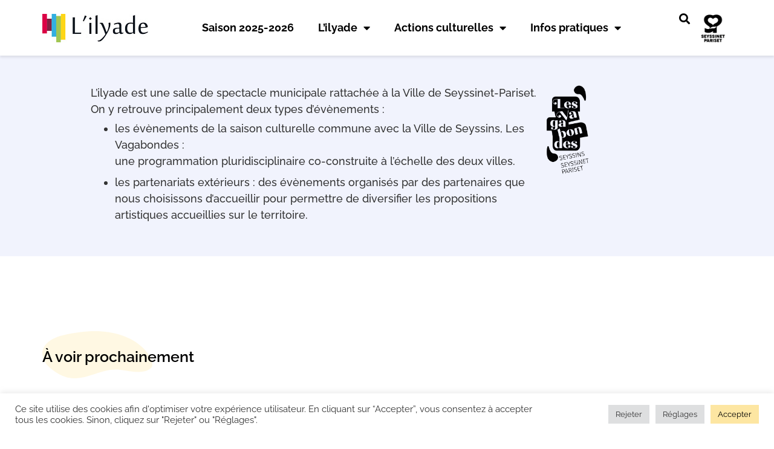

--- FILE ---
content_type: text/html; charset=UTF-8
request_url: https://www.lilyade.fr/
body_size: 23538
content:
<!doctype html>
<html lang="fr-FR">
<head>
	<meta charset="UTF-8">
	<meta name="viewport" content="width=device-width, initial-scale=1">
	<link rel="profile" href="https://gmpg.org/xfn/11">
	<meta name='robots' content='index, follow, max-image-preview:large, max-snippet:-1, max-video-preview:-1' />

	<!-- This site is optimized with the Yoast SEO plugin v26.8 - https://yoast.com/product/yoast-seo-wordpress/ -->
	<title>L&#039;ilyade | Salle de spectacles à Seyssinet-Pariset</title><link rel="preload" data-rocket-preload as="image" href="https://www.lilyade.fr/wp-content/uploads/2022/08/shape-sous-titre-jaune.svg" fetchpriority="high">
	<meta name="description" content="Salle de spectacles à Seyssinet-Pariset, dans l&#039;agglomération de Grenoble : théâtre, concerts, humour, danse, cirque, jeune public..." />
	<link rel="canonical" href="https://www.lilyade.fr/" />
	<meta property="og:locale" content="fr_FR" />
	<meta property="og:type" content="website" />
	<meta property="og:title" content="L&#039;ilyade | Salle de spectacles à Seyssinet-Pariset" />
	<meta property="og:description" content="Salle de spectacles à Seyssinet-Pariset, dans l&#039;agglomération de Grenoble : théâtre, concerts, humour, danse, cirque, jeune public..." />
	<meta property="og:url" content="https://www.lilyade.fr/" />
	<meta property="og:site_name" content="L&#039;ilyade" />
	<meta property="article:publisher" content="https://www.facebook.com/lilyade.seyssinet.pariset" />
	<meta property="article:modified_time" content="2025-07-04T12:24:38+00:00" />
	<meta property="og:image" content="https://www.lilyade.fr/wp-content/uploads/2022/09/ilyade-facade-fresque_web.webp" />
	<meta property="og:image:width" content="1200" />
	<meta property="og:image:height" content="534" />
	<meta property="og:image:type" content="image/webp" />
	<meta name="twitter:card" content="summary_large_image" />
	<script type="application/ld+json" class="yoast-schema-graph">{"@context":"https://schema.org","@graph":[{"@type":"WebPage","@id":"https://www.lilyade.fr/","url":"https://www.lilyade.fr/","name":"L&#039;ilyade | Salle de spectacles à Seyssinet-Pariset","isPartOf":{"@id":"https://www.lilyade.fr/#website"},"about":{"@id":"https://www.lilyade.fr/#organization"},"primaryImageOfPage":{"@id":"https://www.lilyade.fr/#primaryimage"},"image":{"@id":"https://www.lilyade.fr/#primaryimage"},"thumbnailUrl":"https://www.lilyade.fr/wp-content/uploads/2022/09/ilyade-facade-fresque_web.webp","datePublished":"2022-07-27T13:34:41+00:00","dateModified":"2025-07-04T12:24:38+00:00","description":"Salle de spectacles à Seyssinet-Pariset, dans l'agglomération de Grenoble : théâtre, concerts, humour, danse, cirque, jeune public...","breadcrumb":{"@id":"https://www.lilyade.fr/#breadcrumb"},"inLanguage":"fr-FR","potentialAction":[{"@type":"ReadAction","target":["https://www.lilyade.fr/"]}]},{"@type":"ImageObject","inLanguage":"fr-FR","@id":"https://www.lilyade.fr/#primaryimage","url":"https://www.lilyade.fr/wp-content/uploads/2022/09/ilyade-facade-fresque_web.webp","contentUrl":"https://www.lilyade.fr/wp-content/uploads/2022/09/ilyade-facade-fresque_web.webp","width":1200,"height":534,"caption":"ilyade seyssinet salle spectacles"},{"@type":"BreadcrumbList","@id":"https://www.lilyade.fr/#breadcrumb","itemListElement":[{"@type":"ListItem","position":1,"name":"Accueil"}]},{"@type":"WebSite","@id":"https://www.lilyade.fr/#website","url":"https://www.lilyade.fr/","name":"L&#039;ilyade","description":"Salle de spectacles à Seyssinet-Pariset","publisher":{"@id":"https://www.lilyade.fr/#organization"},"potentialAction":[{"@type":"SearchAction","target":{"@type":"EntryPoint","urlTemplate":"https://www.lilyade.fr/?s={search_term_string}"},"query-input":{"@type":"PropertyValueSpecification","valueRequired":true,"valueName":"search_term_string"}}],"inLanguage":"fr-FR"},{"@type":"Organization","@id":"https://www.lilyade.fr/#organization","name":"L'ilyade","url":"https://www.lilyade.fr/","logo":{"@type":"ImageObject","inLanguage":"fr-FR","@id":"https://www.lilyade.fr/#/schema/logo/image/","url":"https://www.lilyade.fr/wp-content/uploads/2022/09/LOGO_L_ILYADE.png","contentUrl":"https://www.lilyade.fr/wp-content/uploads/2022/09/LOGO_L_ILYADE.png","width":681,"height":184,"caption":"L'ilyade"},"image":{"@id":"https://www.lilyade.fr/#/schema/logo/image/"},"sameAs":["https://www.facebook.com/lilyade.seyssinet.pariset"]}]}</script>
	<!-- / Yoast SEO plugin. -->



<link rel="alternate" type="application/rss+xml" title="L&#039;ilyade &raquo; Flux" href="https://www.lilyade.fr/feed/" />
<link rel="alternate" type="application/rss+xml" title="L&#039;ilyade &raquo; Flux des commentaires" href="https://www.lilyade.fr/comments/feed/" />
<link rel="alternate" title="oEmbed (JSON)" type="application/json+oembed" href="https://www.lilyade.fr/wp-json/oembed/1.0/embed?url=https%3A%2F%2Fwww.lilyade.fr%2F" />
<link rel="alternate" title="oEmbed (XML)" type="text/xml+oembed" href="https://www.lilyade.fr/wp-json/oembed/1.0/embed?url=https%3A%2F%2Fwww.lilyade.fr%2F&#038;format=xml" />
<style id='wp-img-auto-sizes-contain-inline-css'>
img:is([sizes=auto i],[sizes^="auto," i]){contain-intrinsic-size:3000px 1500px}
/*# sourceURL=wp-img-auto-sizes-contain-inline-css */
</style>
<style id='wp-emoji-styles-inline-css'>

	img.wp-smiley, img.emoji {
		display: inline !important;
		border: none !important;
		box-shadow: none !important;
		height: 1em !important;
		width: 1em !important;
		margin: 0 0.07em !important;
		vertical-align: -0.1em !important;
		background: none !important;
		padding: 0 !important;
	}
/*# sourceURL=wp-emoji-styles-inline-css */
</style>
<style id='global-styles-inline-css'>
:root{--wp--preset--aspect-ratio--square: 1;--wp--preset--aspect-ratio--4-3: 4/3;--wp--preset--aspect-ratio--3-4: 3/4;--wp--preset--aspect-ratio--3-2: 3/2;--wp--preset--aspect-ratio--2-3: 2/3;--wp--preset--aspect-ratio--16-9: 16/9;--wp--preset--aspect-ratio--9-16: 9/16;--wp--preset--color--black: #000000;--wp--preset--color--cyan-bluish-gray: #abb8c3;--wp--preset--color--white: #ffffff;--wp--preset--color--pale-pink: #f78da7;--wp--preset--color--vivid-red: #cf2e2e;--wp--preset--color--luminous-vivid-orange: #ff6900;--wp--preset--color--luminous-vivid-amber: #fcb900;--wp--preset--color--light-green-cyan: #7bdcb5;--wp--preset--color--vivid-green-cyan: #00d084;--wp--preset--color--pale-cyan-blue: #8ed1fc;--wp--preset--color--vivid-cyan-blue: #0693e3;--wp--preset--color--vivid-purple: #9b51e0;--wp--preset--gradient--vivid-cyan-blue-to-vivid-purple: linear-gradient(135deg,rgb(6,147,227) 0%,rgb(155,81,224) 100%);--wp--preset--gradient--light-green-cyan-to-vivid-green-cyan: linear-gradient(135deg,rgb(122,220,180) 0%,rgb(0,208,130) 100%);--wp--preset--gradient--luminous-vivid-amber-to-luminous-vivid-orange: linear-gradient(135deg,rgb(252,185,0) 0%,rgb(255,105,0) 100%);--wp--preset--gradient--luminous-vivid-orange-to-vivid-red: linear-gradient(135deg,rgb(255,105,0) 0%,rgb(207,46,46) 100%);--wp--preset--gradient--very-light-gray-to-cyan-bluish-gray: linear-gradient(135deg,rgb(238,238,238) 0%,rgb(169,184,195) 100%);--wp--preset--gradient--cool-to-warm-spectrum: linear-gradient(135deg,rgb(74,234,220) 0%,rgb(151,120,209) 20%,rgb(207,42,186) 40%,rgb(238,44,130) 60%,rgb(251,105,98) 80%,rgb(254,248,76) 100%);--wp--preset--gradient--blush-light-purple: linear-gradient(135deg,rgb(255,206,236) 0%,rgb(152,150,240) 100%);--wp--preset--gradient--blush-bordeaux: linear-gradient(135deg,rgb(254,205,165) 0%,rgb(254,45,45) 50%,rgb(107,0,62) 100%);--wp--preset--gradient--luminous-dusk: linear-gradient(135deg,rgb(255,203,112) 0%,rgb(199,81,192) 50%,rgb(65,88,208) 100%);--wp--preset--gradient--pale-ocean: linear-gradient(135deg,rgb(255,245,203) 0%,rgb(182,227,212) 50%,rgb(51,167,181) 100%);--wp--preset--gradient--electric-grass: linear-gradient(135deg,rgb(202,248,128) 0%,rgb(113,206,126) 100%);--wp--preset--gradient--midnight: linear-gradient(135deg,rgb(2,3,129) 0%,rgb(40,116,252) 100%);--wp--preset--font-size--small: 13px;--wp--preset--font-size--medium: 20px;--wp--preset--font-size--large: 36px;--wp--preset--font-size--x-large: 42px;--wp--preset--spacing--20: 0.44rem;--wp--preset--spacing--30: 0.67rem;--wp--preset--spacing--40: 1rem;--wp--preset--spacing--50: 1.5rem;--wp--preset--spacing--60: 2.25rem;--wp--preset--spacing--70: 3.38rem;--wp--preset--spacing--80: 5.06rem;--wp--preset--shadow--natural: 6px 6px 9px rgba(0, 0, 0, 0.2);--wp--preset--shadow--deep: 12px 12px 50px rgba(0, 0, 0, 0.4);--wp--preset--shadow--sharp: 6px 6px 0px rgba(0, 0, 0, 0.2);--wp--preset--shadow--outlined: 6px 6px 0px -3px rgb(255, 255, 255), 6px 6px rgb(0, 0, 0);--wp--preset--shadow--crisp: 6px 6px 0px rgb(0, 0, 0);}:root { --wp--style--global--content-size: 800px;--wp--style--global--wide-size: 1200px; }:where(body) { margin: 0; }.wp-site-blocks > .alignleft { float: left; margin-right: 2em; }.wp-site-blocks > .alignright { float: right; margin-left: 2em; }.wp-site-blocks > .aligncenter { justify-content: center; margin-left: auto; margin-right: auto; }:where(.wp-site-blocks) > * { margin-block-start: 24px; margin-block-end: 0; }:where(.wp-site-blocks) > :first-child { margin-block-start: 0; }:where(.wp-site-blocks) > :last-child { margin-block-end: 0; }:root { --wp--style--block-gap: 24px; }:root :where(.is-layout-flow) > :first-child{margin-block-start: 0;}:root :where(.is-layout-flow) > :last-child{margin-block-end: 0;}:root :where(.is-layout-flow) > *{margin-block-start: 24px;margin-block-end: 0;}:root :where(.is-layout-constrained) > :first-child{margin-block-start: 0;}:root :where(.is-layout-constrained) > :last-child{margin-block-end: 0;}:root :where(.is-layout-constrained) > *{margin-block-start: 24px;margin-block-end: 0;}:root :where(.is-layout-flex){gap: 24px;}:root :where(.is-layout-grid){gap: 24px;}.is-layout-flow > .alignleft{float: left;margin-inline-start: 0;margin-inline-end: 2em;}.is-layout-flow > .alignright{float: right;margin-inline-start: 2em;margin-inline-end: 0;}.is-layout-flow > .aligncenter{margin-left: auto !important;margin-right: auto !important;}.is-layout-constrained > .alignleft{float: left;margin-inline-start: 0;margin-inline-end: 2em;}.is-layout-constrained > .alignright{float: right;margin-inline-start: 2em;margin-inline-end: 0;}.is-layout-constrained > .aligncenter{margin-left: auto !important;margin-right: auto !important;}.is-layout-constrained > :where(:not(.alignleft):not(.alignright):not(.alignfull)){max-width: var(--wp--style--global--content-size);margin-left: auto !important;margin-right: auto !important;}.is-layout-constrained > .alignwide{max-width: var(--wp--style--global--wide-size);}body .is-layout-flex{display: flex;}.is-layout-flex{flex-wrap: wrap;align-items: center;}.is-layout-flex > :is(*, div){margin: 0;}body .is-layout-grid{display: grid;}.is-layout-grid > :is(*, div){margin: 0;}body{padding-top: 0px;padding-right: 0px;padding-bottom: 0px;padding-left: 0px;}a:where(:not(.wp-element-button)){text-decoration: underline;}:root :where(.wp-element-button, .wp-block-button__link){background-color: #32373c;border-width: 0;color: #fff;font-family: inherit;font-size: inherit;font-style: inherit;font-weight: inherit;letter-spacing: inherit;line-height: inherit;padding-top: calc(0.667em + 2px);padding-right: calc(1.333em + 2px);padding-bottom: calc(0.667em + 2px);padding-left: calc(1.333em + 2px);text-decoration: none;text-transform: inherit;}.has-black-color{color: var(--wp--preset--color--black) !important;}.has-cyan-bluish-gray-color{color: var(--wp--preset--color--cyan-bluish-gray) !important;}.has-white-color{color: var(--wp--preset--color--white) !important;}.has-pale-pink-color{color: var(--wp--preset--color--pale-pink) !important;}.has-vivid-red-color{color: var(--wp--preset--color--vivid-red) !important;}.has-luminous-vivid-orange-color{color: var(--wp--preset--color--luminous-vivid-orange) !important;}.has-luminous-vivid-amber-color{color: var(--wp--preset--color--luminous-vivid-amber) !important;}.has-light-green-cyan-color{color: var(--wp--preset--color--light-green-cyan) !important;}.has-vivid-green-cyan-color{color: var(--wp--preset--color--vivid-green-cyan) !important;}.has-pale-cyan-blue-color{color: var(--wp--preset--color--pale-cyan-blue) !important;}.has-vivid-cyan-blue-color{color: var(--wp--preset--color--vivid-cyan-blue) !important;}.has-vivid-purple-color{color: var(--wp--preset--color--vivid-purple) !important;}.has-black-background-color{background-color: var(--wp--preset--color--black) !important;}.has-cyan-bluish-gray-background-color{background-color: var(--wp--preset--color--cyan-bluish-gray) !important;}.has-white-background-color{background-color: var(--wp--preset--color--white) !important;}.has-pale-pink-background-color{background-color: var(--wp--preset--color--pale-pink) !important;}.has-vivid-red-background-color{background-color: var(--wp--preset--color--vivid-red) !important;}.has-luminous-vivid-orange-background-color{background-color: var(--wp--preset--color--luminous-vivid-orange) !important;}.has-luminous-vivid-amber-background-color{background-color: var(--wp--preset--color--luminous-vivid-amber) !important;}.has-light-green-cyan-background-color{background-color: var(--wp--preset--color--light-green-cyan) !important;}.has-vivid-green-cyan-background-color{background-color: var(--wp--preset--color--vivid-green-cyan) !important;}.has-pale-cyan-blue-background-color{background-color: var(--wp--preset--color--pale-cyan-blue) !important;}.has-vivid-cyan-blue-background-color{background-color: var(--wp--preset--color--vivid-cyan-blue) !important;}.has-vivid-purple-background-color{background-color: var(--wp--preset--color--vivid-purple) !important;}.has-black-border-color{border-color: var(--wp--preset--color--black) !important;}.has-cyan-bluish-gray-border-color{border-color: var(--wp--preset--color--cyan-bluish-gray) !important;}.has-white-border-color{border-color: var(--wp--preset--color--white) !important;}.has-pale-pink-border-color{border-color: var(--wp--preset--color--pale-pink) !important;}.has-vivid-red-border-color{border-color: var(--wp--preset--color--vivid-red) !important;}.has-luminous-vivid-orange-border-color{border-color: var(--wp--preset--color--luminous-vivid-orange) !important;}.has-luminous-vivid-amber-border-color{border-color: var(--wp--preset--color--luminous-vivid-amber) !important;}.has-light-green-cyan-border-color{border-color: var(--wp--preset--color--light-green-cyan) !important;}.has-vivid-green-cyan-border-color{border-color: var(--wp--preset--color--vivid-green-cyan) !important;}.has-pale-cyan-blue-border-color{border-color: var(--wp--preset--color--pale-cyan-blue) !important;}.has-vivid-cyan-blue-border-color{border-color: var(--wp--preset--color--vivid-cyan-blue) !important;}.has-vivid-purple-border-color{border-color: var(--wp--preset--color--vivid-purple) !important;}.has-vivid-cyan-blue-to-vivid-purple-gradient-background{background: var(--wp--preset--gradient--vivid-cyan-blue-to-vivid-purple) !important;}.has-light-green-cyan-to-vivid-green-cyan-gradient-background{background: var(--wp--preset--gradient--light-green-cyan-to-vivid-green-cyan) !important;}.has-luminous-vivid-amber-to-luminous-vivid-orange-gradient-background{background: var(--wp--preset--gradient--luminous-vivid-amber-to-luminous-vivid-orange) !important;}.has-luminous-vivid-orange-to-vivid-red-gradient-background{background: var(--wp--preset--gradient--luminous-vivid-orange-to-vivid-red) !important;}.has-very-light-gray-to-cyan-bluish-gray-gradient-background{background: var(--wp--preset--gradient--very-light-gray-to-cyan-bluish-gray) !important;}.has-cool-to-warm-spectrum-gradient-background{background: var(--wp--preset--gradient--cool-to-warm-spectrum) !important;}.has-blush-light-purple-gradient-background{background: var(--wp--preset--gradient--blush-light-purple) !important;}.has-blush-bordeaux-gradient-background{background: var(--wp--preset--gradient--blush-bordeaux) !important;}.has-luminous-dusk-gradient-background{background: var(--wp--preset--gradient--luminous-dusk) !important;}.has-pale-ocean-gradient-background{background: var(--wp--preset--gradient--pale-ocean) !important;}.has-electric-grass-gradient-background{background: var(--wp--preset--gradient--electric-grass) !important;}.has-midnight-gradient-background{background: var(--wp--preset--gradient--midnight) !important;}.has-small-font-size{font-size: var(--wp--preset--font-size--small) !important;}.has-medium-font-size{font-size: var(--wp--preset--font-size--medium) !important;}.has-large-font-size{font-size: var(--wp--preset--font-size--large) !important;}.has-x-large-font-size{font-size: var(--wp--preset--font-size--x-large) !important;}
:root :where(.wp-block-pullquote){font-size: 1.5em;line-height: 1.6;}
/*# sourceURL=global-styles-inline-css */
</style>
<link data-minify="1" rel='stylesheet' id='cookie-law-info-css' href='https://www.lilyade.fr/wp-content/cache/min/1/wp-content/plugins/cookie-law-info/legacy/public/css/cookie-law-info-public.css?ver=1769833625' media='all' />
<link data-minify="1" rel='stylesheet' id='cookie-law-info-gdpr-css' href='https://www.lilyade.fr/wp-content/cache/min/1/wp-content/plugins/cookie-law-info/legacy/public/css/cookie-law-info-gdpr.css?ver=1769833625' media='all' />
<link data-minify="1" rel='stylesheet' id='hello-elementor-css' href='https://www.lilyade.fr/wp-content/cache/min/1/wp-content/themes/hello-elementor/assets/css/reset.css?ver=1769833625' media='all' />
<link data-minify="1" rel='stylesheet' id='hello-elementor-theme-style-css' href='https://www.lilyade.fr/wp-content/cache/min/1/wp-content/themes/hello-elementor/assets/css/theme.css?ver=1769833625' media='all' />
<link data-minify="1" rel='stylesheet' id='hello-elementor-header-footer-css' href='https://www.lilyade.fr/wp-content/cache/min/1/wp-content/themes/hello-elementor/assets/css/header-footer.css?ver=1769833625' media='all' />
<link rel='stylesheet' id='elementor-frontend-css' href='https://www.lilyade.fr/wp-content/uploads/elementor/css/custom-frontend.min.css?ver=1769833326' media='all' />
<link rel='stylesheet' id='elementor-post-8-css' href='https://www.lilyade.fr/wp-content/uploads/elementor/css/post-8.css?ver=1769833326' media='all' />
<link rel='stylesheet' id='widget-image-css' href='https://www.lilyade.fr/wp-content/plugins/elementor/assets/css/widget-image.min.css?ver=3.34.3' media='all' />
<link rel='stylesheet' id='widget-nav-menu-css' href='https://www.lilyade.fr/wp-content/uploads/elementor/css/custom-pro-widget-nav-menu.min.css?ver=1769833326' media='all' />
<link rel='stylesheet' id='widget-search-form-css' href='https://www.lilyade.fr/wp-content/plugins/elementor-pro/assets/css/widget-search-form.min.css?ver=3.34.3' media='all' />
<link rel='stylesheet' id='elementor-icons-shared-0-css' href='https://www.lilyade.fr/wp-content/plugins/elementor/assets/lib/font-awesome/css/fontawesome.min.css?ver=5.15.3' media='all' />
<link data-minify="1" rel='stylesheet' id='elementor-icons-fa-solid-css' href='https://www.lilyade.fr/wp-content/cache/min/1/wp-content/plugins/elementor/assets/lib/font-awesome/css/solid.min.css?ver=1769833625' media='all' />
<link rel='stylesheet' id='e-sticky-css' href='https://www.lilyade.fr/wp-content/plugins/elementor-pro/assets/css/modules/sticky.min.css?ver=3.34.3' media='all' />
<link rel='stylesheet' id='widget-social-icons-css' href='https://www.lilyade.fr/wp-content/plugins/elementor/assets/css/widget-social-icons.min.css?ver=3.34.3' media='all' />
<link rel='stylesheet' id='e-apple-webkit-css' href='https://www.lilyade.fr/wp-content/uploads/elementor/css/custom-apple-webkit.min.css?ver=1769833326' media='all' />
<link rel='stylesheet' id='widget-heading-css' href='https://www.lilyade.fr/wp-content/plugins/elementor/assets/css/widget-heading.min.css?ver=3.34.3' media='all' />
<link rel='stylesheet' id='widget-form-css' href='https://www.lilyade.fr/wp-content/plugins/elementor-pro/assets/css/widget-form.min.css?ver=3.34.3' media='all' />
<link data-minify="1" rel='stylesheet' id='swiper-css' href='https://www.lilyade.fr/wp-content/cache/min/1/wp-content/plugins/elementor/assets/lib/swiper/v8/css/swiper.min.css?ver=1769833625' media='all' />
<link rel='stylesheet' id='e-swiper-css' href='https://www.lilyade.fr/wp-content/plugins/elementor/assets/css/conditionals/e-swiper.min.css?ver=3.34.3' media='all' />
<link rel='stylesheet' id='e-popup-css' href='https://www.lilyade.fr/wp-content/plugins/elementor-pro/assets/css/conditionals/popup.min.css?ver=3.34.3' media='all' />
<link data-minify="1" rel='stylesheet' id='elementor-icons-css' href='https://www.lilyade.fr/wp-content/cache/min/1/wp-content/plugins/elementor/assets/lib/eicons/css/elementor-icons.min.css?ver=1769833625' media='all' />
<link rel='stylesheet' id='widget-loop-common-css' href='https://www.lilyade.fr/wp-content/plugins/elementor-pro/assets/css/widget-loop-common.min.css?ver=3.34.3' media='all' />
<link rel='stylesheet' id='widget-loop-grid-css' href='https://www.lilyade.fr/wp-content/uploads/elementor/css/custom-pro-widget-loop-grid.min.css?ver=1769833326' media='all' />
<link rel='stylesheet' id='elementor-post-82-css' href='https://www.lilyade.fr/wp-content/uploads/elementor/css/post-82.css?ver=1769833893' media='all' />
<link rel='stylesheet' id='elementor-post-126-css' href='https://www.lilyade.fr/wp-content/uploads/elementor/css/post-126.css?ver=1769833326' media='all' />
<link rel='stylesheet' id='elementor-post-237-css' href='https://www.lilyade.fr/wp-content/uploads/elementor/css/post-237.css?ver=1769833327' media='all' />
<link rel='stylesheet' id='elementor-post-186-css' href='https://www.lilyade.fr/wp-content/uploads/elementor/css/post-186.css?ver=1769833327' media='all' />
<link rel='stylesheet' id='hello-elementor-child-style-css' href='https://www.lilyade.fr/wp-content/themes/hello-elementor-child/style.css?ver=2.0.0' media='all' />
<link data-minify="1" rel='stylesheet' id='elementor-gf-local-raleway-css' href='https://www.lilyade.fr/wp-content/cache/min/1/wp-content/uploads/elementor/google-fonts/css/raleway.css?ver=1769833625' media='all' />
<link data-minify="1" rel='stylesheet' id='elementor-gf-local-robotoslab-css' href='https://www.lilyade.fr/wp-content/cache/min/1/wp-content/uploads/elementor/google-fonts/css/robotoslab.css?ver=1769833625' media='all' />
<link data-minify="1" rel='stylesheet' id='elementor-gf-local-roboto-css' href='https://www.lilyade.fr/wp-content/cache/min/1/wp-content/uploads/elementor/google-fonts/css/roboto.css?ver=1769833625' media='all' />
<link data-minify="1" rel='stylesheet' id='elementor-icons-fa-brands-css' href='https://www.lilyade.fr/wp-content/cache/min/1/wp-content/plugins/elementor/assets/lib/font-awesome/css/brands.min.css?ver=1769833625' media='all' />
<script src="https://www.lilyade.fr/wp-includes/js/jquery/jquery.min.js?ver=3.7.1" id="jquery-core-js"></script>
<script src="https://www.lilyade.fr/wp-includes/js/jquery/jquery-migrate.min.js?ver=3.4.1" id="jquery-migrate-js"></script>
<script id="cookie-law-info-js-extra">
var Cli_Data = {"nn_cookie_ids":[],"cookielist":[],"non_necessary_cookies":[],"ccpaEnabled":"","ccpaRegionBased":"","ccpaBarEnabled":"","strictlyEnabled":["necessary","obligatoire"],"ccpaType":"gdpr","js_blocking":"1","custom_integration":"","triggerDomRefresh":"","secure_cookies":""};
var cli_cookiebar_settings = {"animate_speed_hide":"500","animate_speed_show":"500","background":"#FFF","border":"#b1a6a6c2","border_on":"","button_1_button_colour":"#61a229","button_1_button_hover":"#4e8221","button_1_link_colour":"#fff","button_1_as_button":"1","button_1_new_win":"","button_2_button_colour":"#333","button_2_button_hover":"#292929","button_2_link_colour":"#444","button_2_as_button":"","button_2_hidebar":"","button_3_button_colour":"#dedfe0","button_3_button_hover":"#b2b2b3","button_3_link_colour":"#333333","button_3_as_button":"1","button_3_new_win":"","button_4_button_colour":"#dedfe0","button_4_button_hover":"#b2b2b3","button_4_link_colour":"#333333","button_4_as_button":"1","button_7_button_colour":"#fde6a2","button_7_button_hover":"#cab882","button_7_link_colour":"#000000","button_7_as_button":"1","button_7_new_win":"","font_family":"inherit","header_fix":"","notify_animate_hide":"1","notify_animate_show":"","notify_div_id":"#cookie-law-info-bar","notify_position_horizontal":"right","notify_position_vertical":"bottom","scroll_close":"","scroll_close_reload":"","accept_close_reload":"","reject_close_reload":"","showagain_tab":"","showagain_background":"#fff","showagain_border":"#000","showagain_div_id":"#cookie-law-info-again","showagain_x_position":"100px","text":"#333333","show_once_yn":"","show_once":"10000","logging_on":"","as_popup":"","popup_overlay":"1","bar_heading_text":"","cookie_bar_as":"banner","popup_showagain_position":"bottom-right","widget_position":"left"};
var log_object = {"ajax_url":"https://www.lilyade.fr/wp-admin/admin-ajax.php"};
//# sourceURL=cookie-law-info-js-extra
</script>
<script data-minify="1" src="https://www.lilyade.fr/wp-content/cache/min/1/wp-content/plugins/cookie-law-info/legacy/public/js/cookie-law-info-public.js?ver=1767618516" id="cookie-law-info-js"></script>
<link rel="https://api.w.org/" href="https://www.lilyade.fr/wp-json/" /><link rel="alternate" title="JSON" type="application/json" href="https://www.lilyade.fr/wp-json/wp/v2/pages/82" /><link rel="EditURI" type="application/rsd+xml" title="RSD" href="https://www.lilyade.fr/xmlrpc.php?rsd" />
<meta name="generator" content="WordPress 6.9" />
<link rel='shortlink' href='https://www.lilyade.fr/' />
<meta name="generator" content="Elementor 3.34.3; features: additional_custom_breakpoints; settings: css_print_method-external, google_font-enabled, font_display-auto">
			<style>
				.e-con.e-parent:nth-of-type(n+4):not(.e-lazyloaded):not(.e-no-lazyload),
				.e-con.e-parent:nth-of-type(n+4):not(.e-lazyloaded):not(.e-no-lazyload) * {
					background-image: none !important;
				}
				@media screen and (max-height: 1024px) {
					.e-con.e-parent:nth-of-type(n+3):not(.e-lazyloaded):not(.e-no-lazyload),
					.e-con.e-parent:nth-of-type(n+3):not(.e-lazyloaded):not(.e-no-lazyload) * {
						background-image: none !important;
					}
				}
				@media screen and (max-height: 640px) {
					.e-con.e-parent:nth-of-type(n+2):not(.e-lazyloaded):not(.e-no-lazyload),
					.e-con.e-parent:nth-of-type(n+2):not(.e-lazyloaded):not(.e-no-lazyload) * {
						background-image: none !important;
					}
				}
			</style>
			<link rel="icon" href="https://www.lilyade.fr/wp-content/uploads/2022/07/cropped-favicon-32x32.png" sizes="32x32" />
<link rel="icon" href="https://www.lilyade.fr/wp-content/uploads/2022/07/cropped-favicon-192x192.png" sizes="192x192" />
<link rel="apple-touch-icon" href="https://www.lilyade.fr/wp-content/uploads/2022/07/cropped-favicon-180x180.png" />
<meta name="msapplication-TileImage" content="https://www.lilyade.fr/wp-content/uploads/2022/07/cropped-favicon-270x270.png" />
<noscript><style id="rocket-lazyload-nojs-css">.rll-youtube-player, [data-lazy-src]{display:none !important;}</style></noscript><meta name="generator" content="WP Rocket 3.20.3" data-wpr-features="wpr_minify_js wpr_lazyload_images wpr_lazyload_iframes wpr_oci wpr_minify_css wpr_preload_links wpr_desktop" /></head>
<body class="home wp-singular page-template-default page page-id-82 wp-embed-responsive wp-theme-hello-elementor wp-child-theme-hello-elementor-child hello-elementor-default elementor-default elementor-kit-8 elementor-page elementor-page-82">


<a class="skip-link screen-reader-text" href="#content">Aller au contenu</a>

		<header  data-elementor-type="header" data-elementor-id="126" class="elementor elementor-126 elementor-location-header" data-elementor-post-type="elementor_library">
			<div class="elementor-element elementor-element-cd6fbb8 elementor-hidden-mobile elementor-hidden-tablet e-flex e-con-boxed e-con e-parent" data-id="cd6fbb8" data-element_type="container" data-settings="{&quot;background_background&quot;:&quot;classic&quot;,&quot;sticky&quot;:&quot;top&quot;,&quot;sticky_on&quot;:[&quot;widescreen&quot;,&quot;desktop&quot;,&quot;tablet&quot;,&quot;mobile&quot;],&quot;sticky_offset&quot;:0,&quot;sticky_effects_offset&quot;:0,&quot;sticky_anchor_link_offset&quot;:0}">
					<div  class="e-con-inner">
				<div class="elementor-element elementor-element-3187333 elementor-widget__width-auto elementor-widget elementor-widget-image" data-id="3187333" data-element_type="widget" data-widget_type="image.default">
				<div class="elementor-widget-container">
																<a href="https://www.lilyade.fr">
							<img width="175" height="47" src="https://www.lilyade.fr/wp-content/uploads/2022/07/LOGO_L_ILYADE_web.jpg" class="attachment-full size-full wp-image-128" alt="logo ilyade seyssinet spectacles" />								</a>
															</div>
				</div>
				<div class="elementor-element elementor-element-4ae5963 elementor-nav-menu__align-center elementor-nav-menu--dropdown-none elementor-widget__width-auto elementor-widget elementor-widget-nav-menu" data-id="4ae5963" data-element_type="widget" id="menu-principal" data-settings="{&quot;layout&quot;:&quot;horizontal&quot;,&quot;submenu_icon&quot;:{&quot;value&quot;:&quot;&lt;i class=\&quot;fas fa-caret-down\&quot; aria-hidden=\&quot;true\&quot;&gt;&lt;\/i&gt;&quot;,&quot;library&quot;:&quot;fa-solid&quot;}}" data-widget_type="nav-menu.default">
				<div class="elementor-widget-container">
								<nav aria-label="Menu" class="elementor-nav-menu--main elementor-nav-menu__container elementor-nav-menu--layout-horizontal e--pointer-none">
				<ul id="menu-1-4ae5963" class="elementor-nav-menu"><li class="menu-item menu-item-type-post_type menu-item-object-page menu-item-5760"><a href="https://www.lilyade.fr/programmation/" class="elementor-item">Saison 2025-2026</a></li>
<li class="menu-item menu-item-type-custom menu-item-object-custom menu-item-has-children menu-item-98"><a href="#" class="elementor-item elementor-item-anchor">L&rsquo;ilyade</a>
<ul class="sub-menu elementor-nav-menu--dropdown">
	<li class="menu-item menu-item-type-post_type menu-item-object-page menu-item-97"><a href="https://www.lilyade.fr/le-lieu-lilyade/" class="elementor-sub-item">Le lieu</a></li>
	<li class="menu-item menu-item-type-post_type menu-item-object-page menu-item-96"><a href="https://www.lilyade.fr/lequipe-lilyade/" class="elementor-sub-item">L’équipe</a></li>
	<li class="menu-item menu-item-type-post_type menu-item-object-page menu-item-95"><a href="https://www.lilyade.fr/les-partenaires/" class="elementor-sub-item">Les partenaires</a></li>
</ul>
</li>
<li class="menu-item menu-item-type-custom menu-item-object-custom menu-item-has-children menu-item-122"><a href="#" class="elementor-item elementor-item-anchor">Actions culturelles</a>
<ul class="sub-menu elementor-nav-menu--dropdown">
	<li class="menu-item menu-item-type-post_type menu-item-object-page menu-item-123"><a href="https://www.lilyade.fr/actions-culturelle-projets-eac/" class="elementor-sub-item">Projets EAC</a></li>
	<li class="menu-item menu-item-type-post_type menu-item-object-page menu-item-125"><a href="https://www.lilyade.fr/seances-scolaires-spectacles/" class="elementor-sub-item">Séances scolaires</a></li>
	<li class="menu-item menu-item-type-post_type menu-item-object-page menu-item-124"><a href="https://www.lilyade.fr/residences-artistes/" class="elementor-sub-item">Résidences</a></li>
</ul>
</li>
<li class="menu-item menu-item-type-custom menu-item-object-custom menu-item-has-children menu-item-112"><a href="#" class="elementor-item elementor-item-anchor">Infos pratiques</a>
<ul class="sub-menu elementor-nav-menu--dropdown">
	<li class="menu-item menu-item-type-post_type menu-item-object-page menu-item-115"><a href="https://www.lilyade.fr/reservations/" class="elementor-sub-item">Réservations</a></li>
	<li class="menu-item menu-item-type-post_type menu-item-object-page menu-item-113"><a href="https://www.lilyade.fr/acces/" class="elementor-sub-item">Accès</a></li>
	<li class="menu-item menu-item-type-post_type menu-item-object-page menu-item-114"><a href="https://www.lilyade.fr/contacts/" class="elementor-sub-item">Contacts</a></li>
</ul>
</li>
</ul>			</nav>
						<nav class="elementor-nav-menu--dropdown elementor-nav-menu__container" aria-hidden="true">
				<ul id="menu-2-4ae5963" class="elementor-nav-menu"><li class="menu-item menu-item-type-post_type menu-item-object-page menu-item-5760"><a href="https://www.lilyade.fr/programmation/" class="elementor-item" tabindex="-1">Saison 2025-2026</a></li>
<li class="menu-item menu-item-type-custom menu-item-object-custom menu-item-has-children menu-item-98"><a href="#" class="elementor-item elementor-item-anchor" tabindex="-1">L&rsquo;ilyade</a>
<ul class="sub-menu elementor-nav-menu--dropdown">
	<li class="menu-item menu-item-type-post_type menu-item-object-page menu-item-97"><a href="https://www.lilyade.fr/le-lieu-lilyade/" class="elementor-sub-item" tabindex="-1">Le lieu</a></li>
	<li class="menu-item menu-item-type-post_type menu-item-object-page menu-item-96"><a href="https://www.lilyade.fr/lequipe-lilyade/" class="elementor-sub-item" tabindex="-1">L’équipe</a></li>
	<li class="menu-item menu-item-type-post_type menu-item-object-page menu-item-95"><a href="https://www.lilyade.fr/les-partenaires/" class="elementor-sub-item" tabindex="-1">Les partenaires</a></li>
</ul>
</li>
<li class="menu-item menu-item-type-custom menu-item-object-custom menu-item-has-children menu-item-122"><a href="#" class="elementor-item elementor-item-anchor" tabindex="-1">Actions culturelles</a>
<ul class="sub-menu elementor-nav-menu--dropdown">
	<li class="menu-item menu-item-type-post_type menu-item-object-page menu-item-123"><a href="https://www.lilyade.fr/actions-culturelle-projets-eac/" class="elementor-sub-item" tabindex="-1">Projets EAC</a></li>
	<li class="menu-item menu-item-type-post_type menu-item-object-page menu-item-125"><a href="https://www.lilyade.fr/seances-scolaires-spectacles/" class="elementor-sub-item" tabindex="-1">Séances scolaires</a></li>
	<li class="menu-item menu-item-type-post_type menu-item-object-page menu-item-124"><a href="https://www.lilyade.fr/residences-artistes/" class="elementor-sub-item" tabindex="-1">Résidences</a></li>
</ul>
</li>
<li class="menu-item menu-item-type-custom menu-item-object-custom menu-item-has-children menu-item-112"><a href="#" class="elementor-item elementor-item-anchor" tabindex="-1">Infos pratiques</a>
<ul class="sub-menu elementor-nav-menu--dropdown">
	<li class="menu-item menu-item-type-post_type menu-item-object-page menu-item-115"><a href="https://www.lilyade.fr/reservations/" class="elementor-sub-item" tabindex="-1">Réservations</a></li>
	<li class="menu-item menu-item-type-post_type menu-item-object-page menu-item-113"><a href="https://www.lilyade.fr/acces/" class="elementor-sub-item" tabindex="-1">Accès</a></li>
	<li class="menu-item menu-item-type-post_type menu-item-object-page menu-item-114"><a href="https://www.lilyade.fr/contacts/" class="elementor-sub-item" tabindex="-1">Contacts</a></li>
</ul>
</li>
</ul>			</nav>
						</div>
				</div>
		<div class="elementor-element elementor-element-f3b36fa e-con-full e-flex e-con e-child" data-id="f3b36fa" data-element_type="container">
				<div class="elementor-element elementor-element-3b56528 elementor-search-form--skin-full_screen elementor-widget__width-auto elementor-widget elementor-widget-search-form" data-id="3b56528" data-element_type="widget" data-settings="{&quot;skin&quot;:&quot;full_screen&quot;}" data-widget_type="search-form.default">
				<div class="elementor-widget-container">
							<search role="search">
			<form class="elementor-search-form" action="https://www.lilyade.fr" method="get">
												<div class="elementor-search-form__toggle" role="button" tabindex="0" aria-label="Rechercher ">
					<i aria-hidden="true" class="fas fa-search"></i>				</div>
								<div class="elementor-search-form__container">
					<label class="elementor-screen-only" for="elementor-search-form-3b56528">Rechercher </label>

					
					<input id="elementor-search-form-3b56528" placeholder="Rechercher" class="elementor-search-form__input" type="search" name="s" value="">
					
					
										<div class="dialog-lightbox-close-button dialog-close-button" role="button" tabindex="0" aria-label="Fermer ce champ de recherche.">
						<i aria-hidden="true" class="eicon-close"></i>					</div>
									</div>
			</form>
		</search>
						</div>
				</div>
				<div class="elementor-element elementor-element-0229736 elementor-widget elementor-widget-image" data-id="0229736" data-element_type="widget" data-widget_type="image.default">
				<div class="elementor-widget-container">
															<img fetchpriority="high" width="600" height="600" src="https://www.lilyade.fr/wp-content/uploads/2022/07/LOGO_SEYSSINET-PARISET_NOIR_ROND_web.png" class="attachment-full size-full wp-image-4078" alt="" srcset="https://www.lilyade.fr/wp-content/uploads/2022/07/LOGO_SEYSSINET-PARISET_NOIR_ROND_web.png 600w, https://www.lilyade.fr/wp-content/uploads/2022/07/LOGO_SEYSSINET-PARISET_NOIR_ROND_web-300x300.png 300w, https://www.lilyade.fr/wp-content/uploads/2022/07/LOGO_SEYSSINET-PARISET_NOIR_ROND_web-150x150.png 150w" sizes="(max-width: 600px) 100vw, 600px" />															</div>
				</div>
				</div>
					</div>
				</div>
		<div class="elementor-element elementor-element-f4cf82c elementor-hidden-widescreen elementor-hidden-desktop e-flex e-con-boxed e-con e-parent" data-id="f4cf82c" data-element_type="container" data-settings="{&quot;sticky&quot;:&quot;top&quot;,&quot;sticky_on&quot;:[&quot;mobile&quot;],&quot;background_background&quot;:&quot;classic&quot;,&quot;sticky_offset&quot;:0,&quot;sticky_effects_offset&quot;:0,&quot;sticky_anchor_link_offset&quot;:0}">
					<div  class="e-con-inner">
				<div class="elementor-element elementor-element-5a16a4b elementor-widget-mobile__width-auto elementor-widget elementor-widget-image" data-id="5a16a4b" data-element_type="widget" data-widget_type="image.default">
				<div class="elementor-widget-container">
																<a href="https://www.lilyade.fr">
							<img width="175" height="47" src="https://www.lilyade.fr/wp-content/uploads/2022/07/LOGO_L_ILYADE_web.jpg" class="attachment-full size-full wp-image-128" alt="logo ilyade seyssinet spectacles" />								</a>
															</div>
				</div>
		<div class="elementor-element elementor-element-70216f3 e-con-full e-flex e-con e-child" data-id="70216f3" data-element_type="container">
				<div class="elementor-element elementor-element-f59fe8b elementor-widget-mobile__width-auto elementor-widget elementor-widget-button" data-id="f59fe8b" data-element_type="widget" data-widget_type="button.default">
				<div class="elementor-widget-container">
									<div class="elementor-button-wrapper">
					<a class="elementor-button elementor-button-link elementor-size-sm" href="https://www.lilyade.fr/programmation/">
						<span class="elementor-button-content-wrapper">
									<span class="elementor-button-text">Programmation</span>
					</span>
					</a>
				</div>
								</div>
				</div>
				<div class="elementor-element elementor-element-2eda650 elementor-mobile-align-right elementor-widget-mobile__width-auto elementor-widget elementor-widget-button" data-id="2eda650" data-element_type="widget" data-widget_type="button.default">
				<div class="elementor-widget-container">
									<div class="elementor-button-wrapper">
					<a class="elementor-button elementor-button-link elementor-size-sm" href="#elementor-action%3Aaction%3Dpopup%3Aopen%26settings%3DeyJpZCI6IjE4NiIsInRvZ2dsZSI6ZmFsc2V9">
						<span class="elementor-button-content-wrapper">
						<span class="elementor-button-icon">
				<svg xmlns="http://www.w3.org/2000/svg" xmlns:xlink="http://www.w3.org/1999/xlink" id="Capa_1" x="0px" y="0px" width="612px" height="612px" viewBox="0 0 612 612" style="enable-background:new 0 0 612 612;" xml:space="preserve"><g>	<g id="menu">		<g>			<path d="M0,95.625v38.25h612v-38.25H0z M0,325.125h612v-38.25H0V325.125z M0,516.375h612v-38.25H0V516.375z"></path>		</g>	</g></g><g></g><g></g><g></g><g></g><g></g><g></g><g></g><g></g><g></g><g></g><g></g><g></g><g></g><g></g><g></g></svg>			</span>
								</span>
					</a>
				</div>
								</div>
				</div>
				</div>
					</div>
				</div>
				</header>
		
<main  id="content" class="site-main post-82 page type-page status-publish has-post-thumbnail hentry">

	
	<div  class="page-content">
				<div  data-elementor-type="wp-page" data-elementor-id="82" class="elementor elementor-82" data-elementor-post-type="page">
				<div class="elementor-element elementor-element-8f4febe e-flex e-con-boxed e-con e-parent" data-id="8f4febe" data-element_type="container" data-settings="{&quot;background_background&quot;:&quot;classic&quot;}">
					<div  class="e-con-inner">
				<div class="elementor-element elementor-element-1d225b6 elementor-widget__width-initial txt-bandeau-vgb elementor-widget elementor-widget-text-editor" data-id="1d225b6" data-element_type="widget" data-widget_type="text-editor.default">
				<div class="elementor-widget-container">
									<p>L&rsquo;ilyade est une salle de spectacle municipale rattachée à la Ville de Seyssinet-Pariset.<br />On y retrouve principalement deux types d&rsquo;évènements :</p><ul><li>les évènements de la saison culturelle commune avec la Ville de Seyssins, Les Vagabondes :<br />une programmation pluridisciplinaire co-construite à l&rsquo;échelle des deux villes.</li><li>les partenariats extérieurs : des évènements organisés par des partenaires que nous choisissons d&rsquo;accueillir pour permettre de diversifier les propositions artistiques accueillies sur le territoire.</li></ul>								</div>
				</div>
				<div class="elementor-element elementor-element-b7dfee4 elementor-widget elementor-widget-image" data-id="b7dfee4" data-element_type="widget" data-widget_type="image.default">
				<div class="elementor-widget-container">
															<img decoding="async" width="243" height="500" src="https://www.lilyade.fr/wp-content/uploads/2024/06/les-vagabondes-complet-noir.webp" class="attachment-full size-full wp-image-4453" alt="les vagabondes logo noir" srcset="https://www.lilyade.fr/wp-content/uploads/2024/06/les-vagabondes-complet-noir.webp 243w, https://www.lilyade.fr/wp-content/uploads/2024/06/les-vagabondes-complet-noir-146x300.webp 146w" sizes="(max-width: 243px) 100vw, 243px" />															</div>
				</div>
					</div>
				</div>
		<div class="elementor-element elementor-element-f21f721 section-breve e-flex e-con-boxed e-con e-parent" data-id="f21f721" data-element_type="container">
					<div  class="e-con-inner">
				<div class="elementor-element elementor-element-95a42a2 elementor-grid-1 elementor-widget__width-inherit elementor-grid-tablet-2 elementor-grid-mobile-1 elementor-widget elementor-widget-loop-grid" data-id="95a42a2" data-element_type="widget" data-settings="{&quot;template_id&quot;:&quot;3561&quot;,&quot;columns&quot;:1,&quot;_skin&quot;:&quot;post&quot;,&quot;columns_tablet&quot;:&quot;2&quot;,&quot;columns_mobile&quot;:&quot;1&quot;,&quot;edit_handle_selector&quot;:&quot;[data-elementor-type=\&quot;loop-item\&quot;]&quot;,&quot;row_gap&quot;:{&quot;unit&quot;:&quot;px&quot;,&quot;size&quot;:&quot;&quot;,&quot;sizes&quot;:[]},&quot;row_gap_widescreen&quot;:{&quot;unit&quot;:&quot;px&quot;,&quot;size&quot;:&quot;&quot;,&quot;sizes&quot;:[]},&quot;row_gap_tablet&quot;:{&quot;unit&quot;:&quot;px&quot;,&quot;size&quot;:&quot;&quot;,&quot;sizes&quot;:[]},&quot;row_gap_mobile&quot;:{&quot;unit&quot;:&quot;px&quot;,&quot;size&quot;:&quot;&quot;,&quot;sizes&quot;:[]}}" data-widget_type="loop-grid.post">
				<div class="elementor-widget-container">
							<div class="e-loop-nothing-found-message">
		</div>
						</div>
				</div>
					</div>
				</div>
		<div class="elementor-element elementor-element-5298c31 e-flex e-con-boxed e-con e-parent" data-id="5298c31" data-element_type="container" data-settings="{&quot;background_background&quot;:&quot;classic&quot;}">
					<div class="e-con-inner">
		<div class="elementor-element elementor-element-a287e11 e-con-full e-flex e-con e-child" data-id="a287e11" data-element_type="container" data-settings="{&quot;background_background&quot;:&quot;classic&quot;}">
				<div class="elementor-element elementor-element-baef909 elementor-widget__width-auto elementor-widget elementor-widget-heading" data-id="baef909" data-element_type="widget" data-widget_type="heading.default">
				<div class="elementor-widget-container">
					<h2 class="elementor-heading-title elementor-size-default">À voir prochainement</h2>				</div>
				</div>
				</div>
					</div>
				</div>
		<div class="elementor-element elementor-element-f07b0a4 elementor-hidden-tablet elementor-hidden-mobile e-flex e-con-boxed e-con e-parent" data-id="f07b0a4" data-element_type="container">
					<div class="e-con-inner">
				<div class="elementor-element elementor-element-dbf683b elementor-grid-2 elementor-grid-tablet-2 elementor-grid-mobile-1 elementor-widget elementor-widget-loop-grid" data-id="dbf683b" data-element_type="widget" data-settings="{&quot;template_id&quot;:&quot;3511&quot;,&quot;columns&quot;:2,&quot;alternate_template&quot;:&quot;yes&quot;,&quot;row_gap&quot;:{&quot;unit&quot;:&quot;px&quot;,&quot;size&quot;:100,&quot;sizes&quot;:[]},&quot;_skin&quot;:&quot;post&quot;,&quot;columns_tablet&quot;:&quot;2&quot;,&quot;columns_mobile&quot;:&quot;1&quot;,&quot;edit_handle_selector&quot;:&quot;[data-elementor-type=\&quot;loop-item\&quot;]&quot;,&quot;row_gap_widescreen&quot;:{&quot;unit&quot;:&quot;px&quot;,&quot;size&quot;:&quot;&quot;,&quot;sizes&quot;:[]},&quot;row_gap_tablet&quot;:{&quot;unit&quot;:&quot;px&quot;,&quot;size&quot;:&quot;&quot;,&quot;sizes&quot;:[]},&quot;row_gap_mobile&quot;:{&quot;unit&quot;:&quot;px&quot;,&quot;size&quot;:&quot;&quot;,&quot;sizes&quot;:[]}}" data-widget_type="loop-grid.post">
				<div class="elementor-widget-container">
							<div class="elementor-loop-container elementor-grid" role="list">
		<style id="loop-dynamic-3431">.e-loop-item-5225 .elementor-element.elementor-element-a9a2d78:not(.elementor-motion-effects-element-type-background), .e-loop-item-5225 .elementor-element.elementor-element-a9a2d78 > .elementor-motion-effects-container > .elementor-motion-effects-layer{background-image:url("https://www.lilyade.fr/wp-content/uploads/2025/04/MB©-Ville-Elancourt-BEGIRL300dpi-HS.jpg");}</style><style id="loop-3431">.elementor-3431 .elementor-element.elementor-element-09ba638{--display:flex;--flex-direction:row;--container-widget-width:initial;--container-widget-height:100%;--container-widget-flex-grow:1;--container-widget-align-self:stretch;--flex-wrap-mobile:wrap;}.elementor-3431 .elementor-element.elementor-element-6b79f00{width:var( --container-widget-width, 45% );max-width:45%;--container-widget-width:45%;--container-widget-flex-grow:0;top:50px;}.elementor-3431 .elementor-element.elementor-element-6b79f00 > .elementor-widget-container{margin:0px 0px 0px 0px;}.elementor-3431 .elementor-element.elementor-element-6b79f00.elementor-element{--flex-grow:1;--flex-shrink:0;}body:not(.rtl) .elementor-3431 .elementor-element.elementor-element-6b79f00{left:0px;}body.rtl .elementor-3431 .elementor-element.elementor-element-6b79f00{right:0px;}.elementor-3431 .elementor-element.elementor-element-6b79f00 .elementor-heading-title{font-size:90px;font-weight:900;line-height:1.1em;color:var( --e-global-color-primary );}.elementor-3431 .elementor-element.elementor-element-32093b7{--display:flex;--flex-direction:column;--container-widget-width:100%;--container-widget-height:initial;--container-widget-flex-grow:0;--container-widget-align-self:initial;--flex-wrap-mobile:wrap;--justify-content:flex-end;--padding-top:0px;--padding-bottom:10px;--padding-left:0px;--padding-right:0px;}.elementor-3431 .elementor-element.elementor-element-32093b7.e-con{--flex-grow:0;--flex-shrink:0;}.elementor-3431 .elementor-element.elementor-element-a395453 .elementor-button{background-color:#02010100;font-size:70px;line-height:1px;padding:0px 0px 0px 0px;}body:not(.rtl) .elementor-3431 .elementor-element.elementor-element-a395453{right:-42px;}body.rtl .elementor-3431 .elementor-element.elementor-element-a395453{left:-42px;}.elementor-3431 .elementor-element.elementor-element-a395453{bottom:16%;}.elementor-3431 .elementor-element.elementor-element-85c6fb6{--display:flex;--flex-direction:column;--container-widget-width:100%;--container-widget-height:initial;--container-widget-flex-grow:0;--container-widget-align-self:initial;--flex-wrap-mobile:wrap;--padding-top:0px;--padding-bottom:0px;--padding-left:24px;--padding-right:6px;}.elementor-3431 .elementor-element.elementor-element-d8fd8c5 > .elementor-widget-container{margin:0px 0px 2px 0px;}.elementor-3431 .elementor-element.elementor-element-d8fd8c5 .elementor-icon-list-icon{width:14px;}.elementor-3431 .elementor-element.elementor-element-d8fd8c5 .elementor-icon-list-icon i{font-size:14px;}.elementor-3431 .elementor-element.elementor-element-d8fd8c5 .elementor-icon-list-icon svg{--e-icon-list-icon-size:14px;}.elementor-3431 .elementor-element.elementor-element-d8fd8c5 .elementor-icon-list-text, .elementor-3431 .elementor-element.elementor-element-d8fd8c5 .elementor-icon-list-text a{color:var( --e-global-color-secondary );}.elementor-3431 .elementor-element.elementor-element-d8fd8c5 .elementor-icon-list-item{font-size:20px;font-weight:800;text-transform:capitalize;}.elementor-3431 .elementor-element.elementor-element-c7a027f{--display:flex;--flex-direction:row;--container-widget-width:initial;--container-widget-height:100%;--container-widget-flex-grow:1;--container-widget-align-self:stretch;--flex-wrap-mobile:wrap;--flex-wrap:wrap;}.elementor-3431 .elementor-element.elementor-element-865885c > .elementor-widget-container{margin:0px 6px 0px 0px;}.elementor-3431 .elementor-element.elementor-element-865885c .elementor-icon-list-icon{width:14px;}.elementor-3431 .elementor-element.elementor-element-865885c .elementor-icon-list-icon i{font-size:14px;}.elementor-3431 .elementor-element.elementor-element-865885c .elementor-icon-list-icon svg{--e-icon-list-icon-size:14px;}.elementor-3431 .elementor-element.elementor-element-865885c .elementor-icon-list-text, .elementor-3431 .elementor-element.elementor-element-865885c .elementor-icon-list-text a{color:var( --e-global-color-secondary );}.elementor-3431 .elementor-element.elementor-element-865885c .elementor-icon-list-item{font-size:16px;font-weight:500;}.elementor-3431 .elementor-element.elementor-element-35e9ac5 > .elementor-widget-container{margin:0px 8px 0px 0px;}.elementor-3431 .elementor-element.elementor-element-35e9ac5 .elementor-icon-list-icon{width:14px;}.elementor-3431 .elementor-element.elementor-element-35e9ac5 .elementor-icon-list-icon i{font-size:14px;}.elementor-3431 .elementor-element.elementor-element-35e9ac5 .elementor-icon-list-icon svg{--e-icon-list-icon-size:14px;}.elementor-3431 .elementor-element.elementor-element-35e9ac5 .elementor-icon-list-text, .elementor-3431 .elementor-element.elementor-element-35e9ac5 .elementor-icon-list-text a{color:var( --e-global-color-secondary );}.elementor-3431 .elementor-element.elementor-element-35e9ac5 .elementor-icon-list-item{font-size:16px;font-weight:500;}.elementor-3431 .elementor-element.elementor-element-b5b74c4 > .elementor-widget-container{margin:0px 5px 0px 0px;padding:0px 0px 0px 10px;}.elementor-3431 .elementor-element.elementor-element-b5b74c4 .elementor-icon-list-icon{width:14px;}.elementor-3431 .elementor-element.elementor-element-b5b74c4 .elementor-icon-list-icon i{font-size:14px;}.elementor-3431 .elementor-element.elementor-element-b5b74c4 .elementor-icon-list-icon svg{--e-icon-list-icon-size:14px;}.elementor-3431 .elementor-element.elementor-element-b5b74c4 .elementor-icon-list-text, .elementor-3431 .elementor-element.elementor-element-b5b74c4 .elementor-icon-list-text a{color:var( --e-global-color-secondary );}.elementor-3431 .elementor-element.elementor-element-b5b74c4 .elementor-icon-list-item{font-size:16px;font-weight:500;}.elementor-3431 .elementor-element.elementor-element-290262f > .elementor-widget-container{margin:0px 0px 0px 0px;padding:0px 0px 0px 0px;}.elementor-3431 .elementor-element.elementor-element-290262f .elementor-icon-list-icon{width:14px;}.elementor-3431 .elementor-element.elementor-element-290262f .elementor-icon-list-icon i{font-size:14px;}.elementor-3431 .elementor-element.elementor-element-290262f .elementor-icon-list-icon svg{--e-icon-list-icon-size:14px;}.elementor-3431 .elementor-element.elementor-element-290262f .elementor-icon-list-text, .elementor-3431 .elementor-element.elementor-element-290262f .elementor-icon-list-text a{color:var( --e-global-color-secondary );}.elementor-3431 .elementor-element.elementor-element-290262f .elementor-icon-list-item{font-size:16px;font-weight:500;}.elementor-3431 .elementor-element.elementor-element-a9a2d78{--display:flex;--min-height:490px;}.elementor-3431 .elementor-element.elementor-element-a9a2d78:not(.elementor-motion-effects-element-type-background), .elementor-3431 .elementor-element.elementor-element-a9a2d78 > .elementor-motion-effects-container > .elementor-motion-effects-layer{background-position:center center;background-repeat:no-repeat;background-size:cover;}.elementor-3431 .elementor-element.elementor-element-ae663d6 > .elementor-widget-container{background-color:var( --e-global-color-8a4265f );padding:4px 20px 3px 20px;}body:not(.rtl) .elementor-3431 .elementor-element.elementor-element-ae663d6{right:32px;}body.rtl .elementor-3431 .elementor-element.elementor-element-ae663d6{left:32px;}.elementor-3431 .elementor-element.elementor-element-ae663d6{top:-15px;}.elementor-3431 .elementor-element.elementor-element-ae663d6 .elementor-icon-list-icon{width:14px;}.elementor-3431 .elementor-element.elementor-element-ae663d6 .elementor-icon-list-icon i{font-size:14px;}.elementor-3431 .elementor-element.elementor-element-ae663d6 .elementor-icon-list-icon svg{--e-icon-list-icon-size:14px;}.elementor-3431 .elementor-element.elementor-element-ae663d6 .elementor-icon-list-text, .elementor-3431 .elementor-element.elementor-element-ae663d6 .elementor-icon-list-text a{color:var( --e-global-color-secondary );}@media(min-width:768px){.elementor-3431 .elementor-element.elementor-element-32093b7{--width:26.918%;}}/* Start custom CSS for theme-post-title, class: .elementor-element-6b79f00 */.elementor-3431 .elementor-element.elementor-element-6b79f00 h3 a {
    transition: all 0.15s ease-in-out;
}
.elementor-3431 .elementor-element.elementor-element-6b79f00 h3 a:hover {
    color: #b8003a !important;
}/* End custom CSS */
/* Start custom CSS for button, class: .elementor-element-a395453 */.elementor-3431 .elementor-element.elementor-element-a395453 svg {
    transition: all 0.15s ease-in-out;
}
.elementor-3431 .elementor-element.elementor-element-a395453 svg:hover {
    transform: translateX(8px);
}/* End custom CSS */
/* Start custom CSS for post-info, class: .elementor-element-b5b74c4 */.elementor-3431 .elementor-element.elementor-element-b5b74c4::before {
    position: absolute;
    content: "|";
    left: 0;
    top: -1px;
}/* End custom CSS */
/* Start custom CSS for post-info, class: .elementor-element-ae663d6 */.elementor-3431 .elementor-element.elementor-element-ae663d6 .elementor-widget-container {
    border-radius: 50% 20% / 10% 40%;
}
.elementor-3431 .elementor-element.elementor-element-ae663d6:hover {
    cursor: default;
}/* End custom CSS */</style>		<div data-elementor-type="loop-item" data-elementor-id="3431" class="elementor elementor-3431 elementor-repeater-item-98a6e0c e-loop-item e-loop-item-5225 post-5225 evenements type-evenements status-publish has-post-thumbnail hentry genre-danse parcours-parcours-saffirmer public-tout_public saison_annee-saison_2025_2026 saison_type-vagabondes" data-elementor-post-type="elementor_library" data-custom-edit-handle="1">
			<div class="elementor-element elementor-element-09ba638 e-con-full e-flex e-con e-parent" data-id="09ba638" data-element_type="container">
				<div class="elementor-element elementor-element-6b79f00 elementor-widget__width-initial elementor-absolute elementor-widget elementor-widget-theme-post-title elementor-page-title elementor-widget-heading" data-id="6b79f00" data-element_type="widget" data-settings="{&quot;_position&quot;:&quot;absolute&quot;}" data-widget_type="theme-post-title.default">
				<div class="elementor-widget-container">
					<h3 class="elementor-heading-title elementor-size-default"><a href="https://www.lilyade.fr/evenements/be-girl/">Be.Girl</a></h3>				</div>
				</div>
		<div class="elementor-element elementor-element-32093b7 e-con-full e-flex e-con e-child" data-id="32093b7" data-element_type="container">
				<div class="elementor-element elementor-element-a395453 elementor-absolute elementor-widget elementor-widget-button" data-id="a395453" data-element_type="widget" data-settings="{&quot;_position&quot;:&quot;absolute&quot;}" data-widget_type="button.default">
				<div class="elementor-widget-container">
									<div class="elementor-button-wrapper">
					<a class="elementor-button elementor-button-link elementor-size-sm" href="https://www.lilyade.fr/evenements/be-girl/">
						<span class="elementor-button-content-wrapper">
						<span class="elementor-button-icon">
				<svg xmlns="http://www.w3.org/2000/svg" xmlns:xlink="http://www.w3.org/1999/xlink" id="Calque_1" x="0px" y="0px" width="161.328px" height="138.111px" viewBox="0 0 161.328 138.111" xml:space="preserve"><path fill="#DB0046" d="M160.279,76.977c3.918-22.79-3.127-48.341-21.49-62.398C125.146,4.135,107.271,1.092,90.109,0.242 C68.601-0.824,46.064,1.325,27.666,12.522C9.267,23.717-3.75,45.8,0.978,66.815c4.938,21.929,26.136,35.65,45.531,47.011 c20.548,12.035,49.664,29.282,74.808,22.919C142.771,131.318,156.92,96.504,160.279,76.977z"></path><g>	<g>		<path fill="#FFFFFF" d="M119.443,63.346L94.646,38.548c-0.708-0.708-1.651-1.097-2.657-1.097c-1.008,0-1.949,0.39-2.658,1.097   l-2.252,2.251c-0.707,0.708-1.097,1.651-1.097,2.657s0.39,1.983,1.097,2.689l14.467,14.499H50.937c-2.072,0-3.71,1.622-3.71,3.696   v3.184c0,2.071,1.638,3.859,3.71,3.859h50.772L87.08,85.961c-0.708,0.708-1.098,1.627-1.098,2.634c0,1.006,0.39,1.935,1.098,2.643   l2.251,2.246c0.708,0.707,1.651,1.094,2.657,1.094s1.951-0.392,2.657-1.099l24.799-24.799c0.71-0.709,1.1-1.659,1.097-2.665   C120.543,65.003,120.154,64.055,119.443,63.346z"></path>	</g></g></svg>			</span>
								</span>
					</a>
				</div>
								</div>
				</div>
		<div class="elementor-element elementor-element-85c6fb6 e-con-full e-flex e-con e-child" data-id="85c6fb6" data-element_type="container">
				<div class="elementor-element elementor-element-d8fd8c5 elementor-widget elementor-widget-post-info" data-id="d8fd8c5" data-element_type="widget" data-widget_type="post-info.default">
				<div class="elementor-widget-container">
							<ul class="elementor-inline-items elementor-icon-list-items elementor-post-info">
								<li class="elementor-icon-list-item elementor-repeater-item-3705704 elementor-inline-item">
													<span class="elementor-icon-list-text elementor-post-info__item elementor-post-info__item--type-custom">
										dimanche 1 février 2026					</span>
								</li>
				</ul>
						</div>
				</div>
		<div class="elementor-element elementor-element-c7a027f e-con-full e-flex e-con e-child" data-id="c7a027f" data-element_type="container">
				<div class="elementor-element elementor-element-865885c elementor-widget elementor-widget-post-info" data-id="865885c" data-element_type="widget" data-widget_type="post-info.default">
				<div class="elementor-widget-container">
							<ul class="elementor-inline-items elementor-icon-list-items elementor-post-info">
								<li class="elementor-icon-list-item elementor-repeater-item-d23716d elementor-inline-item">
													<span class="elementor-icon-list-text elementor-post-info__item elementor-post-info__item--type-custom">
										18h00					</span>
								</li>
				</ul>
						</div>
				</div>
				<div class="elementor-element elementor-element-b5b74c4 elementor-widget elementor-widget-post-info" data-id="b5b74c4" data-element_type="widget" data-widget_type="post-info.default">
				<div class="elementor-widget-container">
							<ul class="elementor-inline-items elementor-icon-list-items elementor-post-info">
								<li class="elementor-icon-list-item elementor-repeater-item-d23716d elementor-inline-item">
													<span class="elementor-icon-list-text elementor-post-info__item elementor-post-info__item--type-custom">
										L'ilyade,					</span>
								</li>
				</ul>
						</div>
				</div>
				<div class="elementor-element elementor-element-290262f elementor-widget elementor-widget-post-info" data-id="290262f" data-element_type="widget" data-widget_type="post-info.default">
				<div class="elementor-widget-container">
							<ul class="elementor-inline-items elementor-icon-list-items elementor-post-info">
								<li class="elementor-icon-list-item elementor-repeater-item-d23716d elementor-inline-item">
													<span class="elementor-icon-list-text elementor-post-info__item elementor-post-info__item--type-custom">
										Seyssinet-Pariset					</span>
								</li>
				</ul>
						</div>
				</div>
				</div>
				</div>
				</div>
		<a class="elementor-element elementor-element-a9a2d78 e-con-full e-flex e-con e-child" data-id="a9a2d78" data-element_type="container" data-settings="{&quot;background_background&quot;:&quot;classic&quot;}" href="https://www.lilyade.fr/evenements/be-girl/">
				<div class="elementor-element elementor-element-ae663d6 elementor-absolute elementor-widget elementor-widget-post-info" data-id="ae663d6" data-element_type="widget" data-settings="{&quot;_position&quot;:&quot;absolute&quot;}" data-widget_type="post-info.default">
				<div class="elementor-widget-container">
							<ul class="elementor-inline-items elementor-icon-list-items elementor-post-info">
								<li class="elementor-icon-list-item elementor-repeater-item-1f0e5bf elementor-inline-item" itemprop="about">
													<span class="elementor-icon-list-text elementor-post-info__item elementor-post-info__item--type-terms">
										<span class="elementor-post-info__terms-list">
				<span class="elementor-post-info__terms-list-item">Danse</span>				</span>
					</span>
								</li>
				</ul>
						</div>
				</div>
				</a>
				</div>
				</div>
		<style id="loop-dynamic-3511">.e-loop-item-5893 .elementor-element.elementor-element-7947f844:not(.elementor-motion-effects-element-type-background), .e-loop-item-5893 .elementor-element.elementor-element-7947f844 > .elementor-motion-effects-container > .elementor-motion-effects-layer{background-image:url("https://www.lilyade.fr/wp-content/uploads/2025/12/ecriture-textes-chansons-la-poele.webp");}</style><style id="loop-3511">.elementor-3511 .elementor-element.elementor-element-77c0dbdd{--display:flex;--flex-direction:column;--container-widget-width:100%;--container-widget-height:initial;--container-widget-flex-grow:0;--container-widget-align-self:initial;--flex-wrap-mobile:wrap;}.elementor-3511 .elementor-element.elementor-element-7947f844{--display:flex;--min-height:400px;--margin-top:0px;--margin-bottom:10px;--margin-left:0px;--margin-right:0px;}.elementor-3511 .elementor-element.elementor-element-7947f844:not(.elementor-motion-effects-element-type-background), .elementor-3511 .elementor-element.elementor-element-7947f844 > .elementor-motion-effects-container > .elementor-motion-effects-layer{background-position:center center;background-repeat:no-repeat;background-size:cover;}.elementor-3511 .elementor-element.elementor-element-7775fca8 > .elementor-widget-container{background-color:var( --e-global-color-8a4265f );padding:5px 16px 5px 16px;}body:not(.rtl) .elementor-3511 .elementor-element.elementor-element-7775fca8{left:26px;}body.rtl .elementor-3511 .elementor-element.elementor-element-7775fca8{right:26px;}.elementor-3511 .elementor-element.elementor-element-7775fca8{top:-17px;}.elementor-3511 .elementor-element.elementor-element-7775fca8 .elementor-icon-list-icon{width:14px;}.elementor-3511 .elementor-element.elementor-element-7775fca8 .elementor-icon-list-icon i{font-size:14px;}.elementor-3511 .elementor-element.elementor-element-7775fca8 .elementor-icon-list-icon svg{--e-icon-list-icon-size:14px;}.elementor-3511 .elementor-element.elementor-element-7775fca8 .elementor-icon-list-text, .elementor-3511 .elementor-element.elementor-element-7775fca8 .elementor-icon-list-text a{color:var( --e-global-color-secondary );}.elementor-3511 .elementor-element.elementor-element-87eb848{--display:flex;--flex-direction:column;--container-widget-width:100%;--container-widget-height:initial;--container-widget-flex-grow:0;--container-widget-align-self:initial;--flex-wrap-mobile:wrap;}.elementor-3511 .elementor-element.elementor-element-74066778{--display:flex;--flex-direction:row;--container-widget-width:initial;--container-widget-height:100%;--container-widget-flex-grow:1;--container-widget-align-self:stretch;--flex-wrap-mobile:wrap;--justify-content:space-between;--flex-wrap:nowrap;--margin-top:0px;--margin-bottom:6px;--margin-left:0px;--margin-right:0px;}.elementor-3511 .elementor-element.elementor-element-25efdd55 .elementor-heading-title{font-size:38px;font-weight:900;color:var( --e-global-color-primary );}.elementor-3511 .elementor-element.elementor-element-3b5e2971{--display:flex;--flex-direction:row;--container-widget-width:calc( ( 1 - var( --container-widget-flex-grow ) ) * 100% );--container-widget-height:100%;--container-widget-flex-grow:1;--container-widget-align-self:stretch;--flex-wrap-mobile:wrap;--align-items:center;}.elementor-3511 .elementor-element.elementor-element-76cbc6c2 > .elementor-widget-container{margin:0px 10px 0px 0px;}.elementor-3511 .elementor-element.elementor-element-76cbc6c2 .elementor-icon-list-icon{width:14px;}.elementor-3511 .elementor-element.elementor-element-76cbc6c2 .elementor-icon-list-icon i{font-size:14px;}.elementor-3511 .elementor-element.elementor-element-76cbc6c2 .elementor-icon-list-icon svg{--e-icon-list-icon-size:14px;}.elementor-3511 .elementor-element.elementor-element-76cbc6c2 .elementor-icon-list-text, .elementor-3511 .elementor-element.elementor-element-76cbc6c2 .elementor-icon-list-text a{color:var( --e-global-color-secondary );}.elementor-3511 .elementor-element.elementor-element-76cbc6c2 .elementor-icon-list-item{font-size:20px;font-weight:800;text-transform:capitalize;}.elementor-3511 .elementor-element.elementor-element-44f1882a > .elementor-widget-container{margin:0px 6px 0px 0px;padding:1px 0px 0px 10px;}.elementor-3511 .elementor-element.elementor-element-44f1882a .elementor-icon-list-icon{width:14px;}.elementor-3511 .elementor-element.elementor-element-44f1882a .elementor-icon-list-icon i{font-size:14px;}.elementor-3511 .elementor-element.elementor-element-44f1882a .elementor-icon-list-icon svg{--e-icon-list-icon-size:14px;}body:not(.rtl) .elementor-3511 .elementor-element.elementor-element-44f1882a .elementor-icon-list-text{padding-left:0px;}body.rtl .elementor-3511 .elementor-element.elementor-element-44f1882a .elementor-icon-list-text{padding-right:0px;}.elementor-3511 .elementor-element.elementor-element-44f1882a .elementor-icon-list-text, .elementor-3511 .elementor-element.elementor-element-44f1882a .elementor-icon-list-text a{color:var( --e-global-color-secondary );}.elementor-3511 .elementor-element.elementor-element-44f1882a .elementor-icon-list-item{font-size:16px;font-weight:500;}.elementor-3511 .elementor-element.elementor-element-26a2b490 > .elementor-widget-container{margin:0px 8px 0px 0px;padding:1px 0px 0px 0px;}.elementor-3511 .elementor-element.elementor-element-26a2b490 .elementor-icon-list-icon{width:14px;}.elementor-3511 .elementor-element.elementor-element-26a2b490 .elementor-icon-list-icon i{font-size:14px;}.elementor-3511 .elementor-element.elementor-element-26a2b490 .elementor-icon-list-icon svg{--e-icon-list-icon-size:14px;}body:not(.rtl) .elementor-3511 .elementor-element.elementor-element-26a2b490 .elementor-icon-list-text{padding-left:0px;}body.rtl .elementor-3511 .elementor-element.elementor-element-26a2b490 .elementor-icon-list-text{padding-right:0px;}.elementor-3511 .elementor-element.elementor-element-26a2b490 .elementor-icon-list-text, .elementor-3511 .elementor-element.elementor-element-26a2b490 .elementor-icon-list-text a{color:var( --e-global-color-secondary );}.elementor-3511 .elementor-element.elementor-element-26a2b490 .elementor-icon-list-item{font-size:16px;font-weight:500;}.elementor-3511 .elementor-element.elementor-element-574e6263 > .elementor-widget-container{margin:0px 6px 0px 0px;padding:1px 0px 0px 12px;}.elementor-3511 .elementor-element.elementor-element-574e6263 .elementor-icon-list-icon{width:14px;}.elementor-3511 .elementor-element.elementor-element-574e6263 .elementor-icon-list-icon i{font-size:14px;}.elementor-3511 .elementor-element.elementor-element-574e6263 .elementor-icon-list-icon svg{--e-icon-list-icon-size:14px;}body:not(.rtl) .elementor-3511 .elementor-element.elementor-element-574e6263 .elementor-icon-list-text{padding-left:0px;}body.rtl .elementor-3511 .elementor-element.elementor-element-574e6263 .elementor-icon-list-text{padding-right:0px;}.elementor-3511 .elementor-element.elementor-element-574e6263 .elementor-icon-list-text, .elementor-3511 .elementor-element.elementor-element-574e6263 .elementor-icon-list-text a{color:var( --e-global-color-secondary );}.elementor-3511 .elementor-element.elementor-element-574e6263 .elementor-icon-list-item{font-size:16px;font-weight:500;}.elementor-3511 .elementor-element.elementor-element-18ebdb7a > .elementor-widget-container{margin:0px 0px 0px 0px;padding:1px 0px 0px 1px;}.elementor-3511 .elementor-element.elementor-element-18ebdb7a .elementor-icon-list-icon{width:14px;}.elementor-3511 .elementor-element.elementor-element-18ebdb7a .elementor-icon-list-icon i{font-size:14px;}.elementor-3511 .elementor-element.elementor-element-18ebdb7a .elementor-icon-list-icon svg{--e-icon-list-icon-size:14px;}body:not(.rtl) .elementor-3511 .elementor-element.elementor-element-18ebdb7a .elementor-icon-list-text{padding-left:0px;}body.rtl .elementor-3511 .elementor-element.elementor-element-18ebdb7a .elementor-icon-list-text{padding-right:0px;}.elementor-3511 .elementor-element.elementor-element-18ebdb7a .elementor-icon-list-text, .elementor-3511 .elementor-element.elementor-element-18ebdb7a .elementor-icon-list-text a{color:var( --e-global-color-secondary );}.elementor-3511 .elementor-element.elementor-element-18ebdb7a .elementor-icon-list-item{font-size:16px;font-weight:500;}@media(max-width:1024px){.elementor-3511 .elementor-element.elementor-element-7947f844{--min-height:320px;}.elementor-3511 .elementor-element.elementor-element-7775fca8 > .elementor-widget-container{padding:5px 12px 5px 12px;}.elementor-3511 .elementor-element.elementor-element-7775fca8 .elementor-icon-list-item{font-size:14px;}.elementor-3511 .elementor-element.elementor-element-25efdd55 .elementor-heading-title{font-size:28px;}.elementor-3511 .elementor-element.elementor-element-76cbc6c2 .elementor-icon-list-item{font-size:17px;}}@media(max-width:767px){.elementor-3511 .elementor-element.elementor-element-7947f844{--min-height:240px;}.elementor-3511 .elementor-element.elementor-element-7775fca8 > .elementor-widget-container{padding:5px 12px 5px 12px;}.elementor-3511 .elementor-element.elementor-element-7775fca8 .elementor-icon-list-item{font-size:14px;}.elementor-3511 .elementor-element.elementor-element-25efdd55 .elementor-heading-title{font-size:24px;}.elementor-3511 .elementor-element.elementor-element-76cbc6c2 .elementor-icon-list-item{font-size:16px;}}/* Start custom CSS for post-info, class: .elementor-element-7775fca8 */.elementor-3511 .elementor-element.elementor-element-7775fca8 .elementor-widget-container {
    border-radius: 50% 20% / 10% 40%;
}
.elementor-3511 .elementor-element.elementor-element-7775fca8:hover {
    cursor: default;
}/* End custom CSS */
/* Start custom CSS for theme-post-title, class: .elementor-element-25efdd55 */.elementor-3511 .elementor-element.elementor-element-25efdd55 h3 a {
    transition: all 0.2s ease-in-out;
}
.elementor-3511 .elementor-element.elementor-element-25efdd55 h3 a:hover {
    color: #b8003a !important;
}/* End custom CSS */
/* Start custom CSS for post-info, class: .elementor-element-44f1882a */.elementor-3511 .elementor-element.elementor-element-44f1882a::before {
    position: absolute;
    content: "|";
    left: 0;
    top: 1px;
}/* End custom CSS */
/* Start custom CSS for post-info, class: .elementor-element-574e6263 */.elementor-3511 .elementor-element.elementor-element-574e6263::before {
    position: absolute;
    content: "|";
    left: 0;
    top: 1px;
}/* End custom CSS */</style>		<div data-elementor-type="loop-item" data-elementor-id="3511" class="elementor elementor-3511 e-loop-item e-loop-item-5893 post-5893 evenements type-evenements status-publish has-post-thumbnail hentry genre-atelier public-tout_public saison_annee-saison_2025_2026 saison_type-vagabondes" data-elementor-post-type="elementor_library" data-custom-edit-handle="1">
			<div class="elementor-element elementor-element-77c0dbdd e-flex e-con-boxed e-con e-parent" data-id="77c0dbdd" data-element_type="container">
					<div class="e-con-inner">
		<a class="elementor-element elementor-element-7947f844 e-con-full e-flex e-con e-child" data-id="7947f844" data-element_type="container" data-settings="{&quot;background_background&quot;:&quot;classic&quot;}" href="https://www.lilyade.fr/evenements/atelier-musique-en-famille-avec-la-poele-a-gratter-2/">
				<div class="elementor-element elementor-element-7775fca8 elementor-absolute elementor-widget elementor-widget-post-info" data-id="7775fca8" data-element_type="widget" data-settings="{&quot;_position&quot;:&quot;absolute&quot;}" data-widget_type="post-info.default">
				<div class="elementor-widget-container">
							<ul class="elementor-inline-items elementor-icon-list-items elementor-post-info">
								<li class="elementor-icon-list-item elementor-repeater-item-0720d7a elementor-inline-item" itemprop="about">
													<span class="elementor-icon-list-text elementor-post-info__item elementor-post-info__item--type-terms">
										<span class="elementor-post-info__terms-list">
				<span class="elementor-post-info__terms-list-item">Atelier</span>				</span>
					</span>
								</li>
				</ul>
						</div>
				</div>
				</a>
		<div class="elementor-element elementor-element-87eb848 e-con-full e-flex e-con e-child" data-id="87eb848" data-element_type="container">
		<div class="elementor-element elementor-element-74066778 e-flex e-con-boxed e-con e-child" data-id="74066778" data-element_type="container">
					<div class="e-con-inner">
				<div class="elementor-element elementor-element-25efdd55 elementor-widget elementor-widget-theme-post-title elementor-page-title elementor-widget-heading" data-id="25efdd55" data-element_type="widget" data-widget_type="theme-post-title.default">
				<div class="elementor-widget-container">
					<h3 class="elementor-heading-title elementor-size-default"><a href="https://www.lilyade.fr/evenements/atelier-musique-en-famille-avec-la-poele-a-gratter-2/">Atelier musique en famille avec La Poêle à gratter</a></h3>				</div>
				</div>
					</div>
				</div>
		<div class="elementor-element elementor-element-3b5e2971 e-flex e-con-boxed e-con e-child" data-id="3b5e2971" data-element_type="container">
					<div class="e-con-inner">
				<div class="elementor-element elementor-element-76cbc6c2 elementor-widget elementor-widget-post-info" data-id="76cbc6c2" data-element_type="widget" data-widget_type="post-info.default">
				<div class="elementor-widget-container">
							<ul class="elementor-inline-items elementor-icon-list-items elementor-post-info">
								<li class="elementor-icon-list-item elementor-repeater-item-696e5cf elementor-inline-item">
													<span class="elementor-icon-list-text elementor-post-info__item elementor-post-info__item--type-custom">
										Mercredi 4 février					</span>
								</li>
				</ul>
						</div>
				</div>
				<div class="elementor-element elementor-element-44f1882a elementor-widget elementor-widget-post-info" data-id="44f1882a" data-element_type="widget" data-widget_type="post-info.default">
				<div class="elementor-widget-container">
							<ul class="elementor-inline-items elementor-icon-list-items elementor-post-info">
								<li class="elementor-icon-list-item elementor-repeater-item-e29cdcf elementor-inline-item">
													<span class="elementor-icon-list-text elementor-post-info__item elementor-post-info__item--type-custom">
										9h30					</span>
								</li>
				</ul>
						</div>
				</div>
				<div class="elementor-element elementor-element-574e6263 elementor-widget elementor-widget-post-info" data-id="574e6263" data-element_type="widget" data-widget_type="post-info.default">
				<div class="elementor-widget-container">
							<ul class="elementor-inline-items elementor-icon-list-items elementor-post-info">
								<li class="elementor-icon-list-item elementor-repeater-item-e29cdcf elementor-inline-item">
													<span class="elementor-icon-list-text elementor-post-info__item elementor-post-info__item--type-custom">
										L'ilyade,					</span>
								</li>
				</ul>
						</div>
				</div>
				<div class="elementor-element elementor-element-18ebdb7a elementor-widget elementor-widget-post-info" data-id="18ebdb7a" data-element_type="widget" data-widget_type="post-info.default">
				<div class="elementor-widget-container">
							<ul class="elementor-inline-items elementor-icon-list-items elementor-post-info">
								<li class="elementor-icon-list-item elementor-repeater-item-e29cdcf elementor-inline-item">
													<span class="elementor-icon-list-text elementor-post-info__item elementor-post-info__item--type-custom">
										Seyssinet-Pariset					</span>
								</li>
				</ul>
						</div>
				</div>
					</div>
				</div>
				</div>
					</div>
				</div>
				</div>
		<style id="loop-dynamic-3511">.e-loop-item-5227 .elementor-element.elementor-element-7947f844:not(.elementor-motion-effects-element-type-background), .e-loop-item-5227 .elementor-element.elementor-element-7947f844 > .elementor-motion-effects-container > .elementor-motion-effects-layer{background-image:url("https://www.lilyade.fr/wp-content/uploads/2025/04/Archeres-DSCF9675-T.Bozzato-PRINT.jpg");}</style>		<div data-elementor-type="loop-item" data-elementor-id="3511" class="elementor elementor-3511 e-loop-item e-loop-item-5227 post-5227 evenements type-evenements status-publish has-post-thumbnail hentry genre-musique parcours-parcours-ralentir public-tout_public saison_annee-saison_2025_2026 saison_type-vagabondes" data-elementor-post-type="elementor_library" data-custom-edit-handle="1">
			<div class="elementor-element elementor-element-77c0dbdd e-flex e-con-boxed e-con e-parent" data-id="77c0dbdd" data-element_type="container">
					<div class="e-con-inner">
		<a class="elementor-element elementor-element-7947f844 e-con-full e-flex e-con e-child" data-id="7947f844" data-element_type="container" data-settings="{&quot;background_background&quot;:&quot;classic&quot;}" href="https://www.lilyade.fr/evenements/ensemble-nous-avons-des-ailes-de-vent/">
				<div class="elementor-element elementor-element-7775fca8 elementor-absolute elementor-widget elementor-widget-post-info" data-id="7775fca8" data-element_type="widget" data-settings="{&quot;_position&quot;:&quot;absolute&quot;}" data-widget_type="post-info.default">
				<div class="elementor-widget-container">
							<ul class="elementor-inline-items elementor-icon-list-items elementor-post-info">
								<li class="elementor-icon-list-item elementor-repeater-item-0720d7a elementor-inline-item" itemprop="about">
													<span class="elementor-icon-list-text elementor-post-info__item elementor-post-info__item--type-terms">
										<span class="elementor-post-info__terms-list">
				<span class="elementor-post-info__terms-list-item">Musique</span>				</span>
					</span>
								</li>
				</ul>
						</div>
				</div>
				</a>
		<div class="elementor-element elementor-element-87eb848 e-con-full e-flex e-con e-child" data-id="87eb848" data-element_type="container">
		<div class="elementor-element elementor-element-74066778 e-flex e-con-boxed e-con e-child" data-id="74066778" data-element_type="container">
					<div class="e-con-inner">
				<div class="elementor-element elementor-element-25efdd55 elementor-widget elementor-widget-theme-post-title elementor-page-title elementor-widget-heading" data-id="25efdd55" data-element_type="widget" data-widget_type="theme-post-title.default">
				<div class="elementor-widget-container">
					<h3 class="elementor-heading-title elementor-size-default"><a href="https://www.lilyade.fr/evenements/ensemble-nous-avons-des-ailes-de-vent/">Ensemble, nous avons des ailes de vent</a></h3>				</div>
				</div>
					</div>
				</div>
		<div class="elementor-element elementor-element-3b5e2971 e-flex e-con-boxed e-con e-child" data-id="3b5e2971" data-element_type="container">
					<div class="e-con-inner">
				<div class="elementor-element elementor-element-76cbc6c2 elementor-widget elementor-widget-post-info" data-id="76cbc6c2" data-element_type="widget" data-widget_type="post-info.default">
				<div class="elementor-widget-container">
							<ul class="elementor-inline-items elementor-icon-list-items elementor-post-info">
								<li class="elementor-icon-list-item elementor-repeater-item-696e5cf elementor-inline-item">
													<span class="elementor-icon-list-text elementor-post-info__item elementor-post-info__item--type-custom">
										vendredi 27 février 2026					</span>
								</li>
				</ul>
						</div>
				</div>
				<div class="elementor-element elementor-element-44f1882a elementor-widget elementor-widget-post-info" data-id="44f1882a" data-element_type="widget" data-widget_type="post-info.default">
				<div class="elementor-widget-container">
							<ul class="elementor-inline-items elementor-icon-list-items elementor-post-info">
								<li class="elementor-icon-list-item elementor-repeater-item-e29cdcf elementor-inline-item">
													<span class="elementor-icon-list-text elementor-post-info__item elementor-post-info__item--type-custom">
										19h30					</span>
								</li>
				</ul>
						</div>
				</div>
				<div class="elementor-element elementor-element-574e6263 elementor-widget elementor-widget-post-info" data-id="574e6263" data-element_type="widget" data-widget_type="post-info.default">
				<div class="elementor-widget-container">
							<ul class="elementor-inline-items elementor-icon-list-items elementor-post-info">
								<li class="elementor-icon-list-item elementor-repeater-item-e29cdcf elementor-inline-item">
													<span class="elementor-icon-list-text elementor-post-info__item elementor-post-info__item--type-custom">
										L'ilyade,					</span>
								</li>
				</ul>
						</div>
				</div>
				<div class="elementor-element elementor-element-18ebdb7a elementor-widget elementor-widget-post-info" data-id="18ebdb7a" data-element_type="widget" data-widget_type="post-info.default">
				<div class="elementor-widget-container">
							<ul class="elementor-inline-items elementor-icon-list-items elementor-post-info">
								<li class="elementor-icon-list-item elementor-repeater-item-e29cdcf elementor-inline-item">
													<span class="elementor-icon-list-text elementor-post-info__item elementor-post-info__item--type-custom">
										Seyssinet-Pariset					</span>
								</li>
				</ul>
						</div>
				</div>
					</div>
				</div>
				</div>
					</div>
				</div>
				</div>
				</div>
		
						</div>
				</div>
					</div>
				</div>
		<div class="elementor-element elementor-element-383b2d2 elementor-hidden-widescreen elementor-hidden-desktop e-flex e-con-boxed e-con e-parent" data-id="383b2d2" data-element_type="container">
					<div class="e-con-inner">
				<div class="elementor-element elementor-element-ca32c7a elementor-grid-1 elementor-grid-tablet-2 elementor-grid-mobile-1 elementor-widget elementor-widget-loop-grid" data-id="ca32c7a" data-element_type="widget" data-settings="{&quot;template_id&quot;:&quot;3501&quot;,&quot;columns&quot;:1,&quot;row_gap&quot;:{&quot;unit&quot;:&quot;px&quot;,&quot;size&quot;:40,&quot;sizes&quot;:[]},&quot;row_gap_mobile&quot;:{&quot;unit&quot;:&quot;px&quot;,&quot;size&quot;:48,&quot;sizes&quot;:[]},&quot;_skin&quot;:&quot;post&quot;,&quot;columns_tablet&quot;:&quot;2&quot;,&quot;columns_mobile&quot;:&quot;1&quot;,&quot;edit_handle_selector&quot;:&quot;[data-elementor-type=\&quot;loop-item\&quot;]&quot;,&quot;row_gap_widescreen&quot;:{&quot;unit&quot;:&quot;px&quot;,&quot;size&quot;:&quot;&quot;,&quot;sizes&quot;:[]},&quot;row_gap_tablet&quot;:{&quot;unit&quot;:&quot;px&quot;,&quot;size&quot;:&quot;&quot;,&quot;sizes&quot;:[]}}" data-widget_type="loop-grid.post">
				<div class="elementor-widget-container">
							<div class="elementor-loop-container elementor-grid" role="list">
		<style id="loop-dynamic-3501">.e-loop-item-5225 .elementor-element.elementor-element-661c93bc:not(.elementor-motion-effects-element-type-background), .e-loop-item-5225 .elementor-element.elementor-element-661c93bc > .elementor-motion-effects-container > .elementor-motion-effects-layer{background-image:url("https://www.lilyade.fr/wp-content/uploads/2025/04/MB©-Ville-Elancourt-BEGIRL300dpi-HS.jpg");}</style><style id="loop-3501">.elementor-3501 .elementor-element.elementor-element-610f6893{--display:flex;--flex-direction:column;--container-widget-width:100%;--container-widget-height:initial;--container-widget-flex-grow:0;--container-widget-align-self:initial;--flex-wrap-mobile:wrap;}.elementor-3501 .elementor-element.elementor-element-72bc872 .elementor-heading-title{font-size:38px;font-weight:900;color:var( --e-global-color-primary );}.elementor-3501 .elementor-element.elementor-element-661c93bc{--display:flex;--min-height:400px;--margin-top:0px;--margin-bottom:10px;--margin-left:0px;--margin-right:0px;}.elementor-3501 .elementor-element.elementor-element-661c93bc:not(.elementor-motion-effects-element-type-background), .elementor-3501 .elementor-element.elementor-element-661c93bc > .elementor-motion-effects-container > .elementor-motion-effects-layer{background-position:center center;background-repeat:no-repeat;background-size:cover;}.elementor-3501 .elementor-element.elementor-element-116925f > .elementor-widget-container{background-color:var( --e-global-color-8a4265f );padding:5px 16px 5px 16px;}.elementor-3501 .elementor-element.elementor-element-116925f .elementor-icon-list-icon{width:14px;}.elementor-3501 .elementor-element.elementor-element-116925f .elementor-icon-list-icon i{font-size:14px;}.elementor-3501 .elementor-element.elementor-element-116925f .elementor-icon-list-icon svg{--e-icon-list-icon-size:14px;}.elementor-3501 .elementor-element.elementor-element-116925f .elementor-icon-list-text, .elementor-3501 .elementor-element.elementor-element-116925f .elementor-icon-list-text a{color:var( --e-global-color-secondary );}.elementor-3501 .elementor-element.elementor-element-649f87f8{--display:flex;--flex-direction:column;--container-widget-width:100%;--container-widget-height:initial;--container-widget-flex-grow:0;--container-widget-align-self:initial;--flex-wrap-mobile:wrap;}.elementor-3501 .elementor-element.elementor-element-62c485e3 > .elementor-widget-container{margin:0px 10px 0px 0px;}.elementor-3501 .elementor-element.elementor-element-62c485e3 .elementor-icon-list-icon{width:14px;}.elementor-3501 .elementor-element.elementor-element-62c485e3 .elementor-icon-list-icon i{font-size:14px;}.elementor-3501 .elementor-element.elementor-element-62c485e3 .elementor-icon-list-icon svg{--e-icon-list-icon-size:14px;}.elementor-3501 .elementor-element.elementor-element-62c485e3 .elementor-icon-list-text, .elementor-3501 .elementor-element.elementor-element-62c485e3 .elementor-icon-list-text a{color:var( --e-global-color-secondary );}.elementor-3501 .elementor-element.elementor-element-62c485e3 .elementor-icon-list-item{font-size:20px;font-weight:800;text-transform:capitalize;}.elementor-3501 .elementor-element.elementor-element-55b2acc8{--display:flex;--flex-direction:row;--container-widget-width:calc( ( 1 - var( --container-widget-flex-grow ) ) * 100% );--container-widget-height:100%;--container-widget-flex-grow:1;--container-widget-align-self:stretch;--flex-wrap-mobile:wrap;--align-items:center;}.elementor-3501 .elementor-element.elementor-element-14950102 > .elementor-widget-container{margin:0px 6px 0px 0px;padding:1px 0px 0px 10px;}.elementor-3501 .elementor-element.elementor-element-14950102 .elementor-icon-list-icon{width:14px;}.elementor-3501 .elementor-element.elementor-element-14950102 .elementor-icon-list-icon i{font-size:14px;}.elementor-3501 .elementor-element.elementor-element-14950102 .elementor-icon-list-icon svg{--e-icon-list-icon-size:14px;}body:not(.rtl) .elementor-3501 .elementor-element.elementor-element-14950102 .elementor-icon-list-text{padding-left:0px;}body.rtl .elementor-3501 .elementor-element.elementor-element-14950102 .elementor-icon-list-text{padding-right:0px;}.elementor-3501 .elementor-element.elementor-element-14950102 .elementor-icon-list-text, .elementor-3501 .elementor-element.elementor-element-14950102 .elementor-icon-list-text a{color:var( --e-global-color-secondary );}.elementor-3501 .elementor-element.elementor-element-14950102 .elementor-icon-list-item{font-size:16px;font-weight:500;}.elementor-3501 .elementor-element.elementor-element-31ae9152 > .elementor-widget-container{margin:0px 8px 0px 0px;padding:1px 0px 0px 0px;}.elementor-3501 .elementor-element.elementor-element-31ae9152 .elementor-icon-list-icon{width:14px;}.elementor-3501 .elementor-element.elementor-element-31ae9152 .elementor-icon-list-icon i{font-size:14px;}.elementor-3501 .elementor-element.elementor-element-31ae9152 .elementor-icon-list-icon svg{--e-icon-list-icon-size:14px;}body:not(.rtl) .elementor-3501 .elementor-element.elementor-element-31ae9152 .elementor-icon-list-text{padding-left:0px;}body.rtl .elementor-3501 .elementor-element.elementor-element-31ae9152 .elementor-icon-list-text{padding-right:0px;}.elementor-3501 .elementor-element.elementor-element-31ae9152 .elementor-icon-list-text, .elementor-3501 .elementor-element.elementor-element-31ae9152 .elementor-icon-list-text a{color:var( --e-global-color-secondary );}.elementor-3501 .elementor-element.elementor-element-31ae9152 .elementor-icon-list-item{font-size:16px;font-weight:500;}.elementor-3501 .elementor-element.elementor-element-27c5c0dd > .elementor-widget-container{margin:0px 6px 0px 0px;padding:1px 0px 0px 12px;}.elementor-3501 .elementor-element.elementor-element-27c5c0dd .elementor-icon-list-icon{width:14px;}.elementor-3501 .elementor-element.elementor-element-27c5c0dd .elementor-icon-list-icon i{font-size:14px;}.elementor-3501 .elementor-element.elementor-element-27c5c0dd .elementor-icon-list-icon svg{--e-icon-list-icon-size:14px;}body:not(.rtl) .elementor-3501 .elementor-element.elementor-element-27c5c0dd .elementor-icon-list-text{padding-left:0px;}body.rtl .elementor-3501 .elementor-element.elementor-element-27c5c0dd .elementor-icon-list-text{padding-right:0px;}.elementor-3501 .elementor-element.elementor-element-27c5c0dd .elementor-icon-list-text, .elementor-3501 .elementor-element.elementor-element-27c5c0dd .elementor-icon-list-text a{color:var( --e-global-color-secondary );}.elementor-3501 .elementor-element.elementor-element-27c5c0dd .elementor-icon-list-item{font-size:16px;font-weight:500;}.elementor-3501 .elementor-element.elementor-element-6099427f > .elementor-widget-container{margin:0px 0px 0px 0px;padding:1px 0px 0px 1px;}.elementor-3501 .elementor-element.elementor-element-6099427f .elementor-icon-list-icon{width:14px;}.elementor-3501 .elementor-element.elementor-element-6099427f .elementor-icon-list-icon i{font-size:14px;}.elementor-3501 .elementor-element.elementor-element-6099427f .elementor-icon-list-icon svg{--e-icon-list-icon-size:14px;}body:not(.rtl) .elementor-3501 .elementor-element.elementor-element-6099427f .elementor-icon-list-text{padding-left:0px;}body.rtl .elementor-3501 .elementor-element.elementor-element-6099427f .elementor-icon-list-text{padding-right:0px;}.elementor-3501 .elementor-element.elementor-element-6099427f .elementor-icon-list-text, .elementor-3501 .elementor-element.elementor-element-6099427f .elementor-icon-list-text a{color:var( --e-global-color-secondary );}.elementor-3501 .elementor-element.elementor-element-6099427f .elementor-icon-list-item{font-size:16px;font-weight:500;}@media(max-width:1024px) and (min-width:768px){.elementor-3501 .elementor-element.elementor-element-661c93bc{--width:90%;}}@media(max-width:1024px){.elementor-3501 .elementor-element.elementor-element-72bc872 > .elementor-widget-container{--e-transform-translateY:7px;}.elementor-3501 .elementor-element.elementor-element-72bc872{z-index:10;}.elementor-3501 .elementor-element.elementor-element-72bc872 .elementor-heading-title{font-size:38px;}.elementor-3501 .elementor-element.elementor-element-661c93bc{--min-height:320px;--flex-direction:column;--container-widget-width:100%;--container-widget-height:initial;--container-widget-flex-grow:0;--container-widget-align-self:initial;--flex-wrap-mobile:wrap;--justify-content:flex-end;}.elementor-3501 .elementor-element.elementor-element-661c93bc.e-con{--align-self:flex-end;}.elementor-3501 .elementor-element.elementor-element-116925f > .elementor-widget-container{--e-transform-translateX:32px;--e-transform-translateY:-24px;padding:5px 12px 5px 12px;}.elementor-3501 .elementor-element.elementor-element-116925f.elementor-element{--align-self:flex-end;--order:99999 /* order end hack */;}.elementor-3501 .elementor-element.elementor-element-116925f .elementor-icon-list-item{font-size:14px;}.elementor-3501 .elementor-element.elementor-element-62c485e3 .elementor-icon-list-item{font-size:20px;}.elementor-3501 .elementor-element.elementor-element-14950102 > .elementor-widget-container{padding:0px 0px 0px 0px;}.elementor-3501 .elementor-element.elementor-element-31ae9152 > .elementor-widget-container{padding:0px 0px 0px 0px;}.elementor-3501 .elementor-element.elementor-element-27c5c0dd > .elementor-widget-container{padding:0px 0px 0px 12px;}.elementor-3501 .elementor-element.elementor-element-6099427f > .elementor-widget-container{padding:0px 0px 0px 0px;}}@media(max-width:767px){.elementor-3501 .elementor-element.elementor-element-72bc872 > .elementor-widget-container{--e-transform-translateY:6px;}.elementor-3501 .elementor-element.elementor-element-72bc872{z-index:10;}.elementor-3501 .elementor-element.elementor-element-72bc872 .elementor-heading-title{font-size:32px;}.elementor-3501 .elementor-element.elementor-element-661c93bc{--width:90%;--min-height:220px;--flex-direction:column;--container-widget-width:100%;--container-widget-height:initial;--container-widget-flex-grow:0;--container-widget-align-self:initial;--flex-wrap-mobile:wrap;--justify-content:flex-end;--margin-top:0px;--margin-bottom:8px;--margin-left:0px;--margin-right:0px;--padding-top:0px;--padding-bottom:0px;--padding-left:0px;--padding-right:0px;}.elementor-3501 .elementor-element.elementor-element-661c93bc.e-con{--align-self:flex-end;}.elementor-3501 .elementor-element.elementor-element-116925f{width:auto;max-width:auto;}.elementor-3501 .elementor-element.elementor-element-116925f > .elementor-widget-container{--e-transform-translateX:12px;--e-transform-translateY:-16px;margin:0px 0px 0px 0px;padding:4px 9px 4px 9px;}.elementor-3501 .elementor-element.elementor-element-116925f.elementor-element{--align-self:flex-end;--flex-grow:0;--flex-shrink:1;}.elementor-3501 .elementor-element.elementor-element-116925f .elementor-icon-list-item{font-size:13px;}.elementor-3501 .elementor-element.elementor-element-62c485e3 .elementor-icon-list-item{font-size:18px;}.elementor-3501 .elementor-element.elementor-element-14950102 > .elementor-widget-container{padding:0px 0px 0px 0px;}.elementor-3501 .elementor-element.elementor-element-31ae9152 > .elementor-widget-container{padding:0px 0px 0px 0px;}.elementor-3501 .elementor-element.elementor-element-27c5c0dd > .elementor-widget-container{padding:0px 0px 0px 10px;}}/* Start custom CSS for theme-post-title, class: .elementor-element-72bc872 */.elementor-3501 .elementor-element.elementor-element-72bc872 h3 a {
    transition: all 0.2s ease-in-out;
}
.elementor-3501 .elementor-element.elementor-element-72bc872 h3 a:hover {
    color: #b8003a !important;
}/* End custom CSS */
/* Start custom CSS for post-info, class: .elementor-element-116925f */.elementor-3501 .elementor-element.elementor-element-116925f .elementor-widget-container {
    border-radius: 50% 20% / 10% 40%;
}
.elementor-3501 .elementor-element.elementor-element-116925f:hover {
    cursor: default;
}/* End custom CSS */
/* Start custom CSS for post-info, class: .elementor-element-27c5c0dd */.elementor-3501 .elementor-element.elementor-element-27c5c0dd::before {
    position: absolute;
    content: "|";
    left: 0;
    top: -1px;
}/* End custom CSS */</style>		<div data-elementor-type="loop-item" data-elementor-id="3501" class="elementor elementor-3501 e-loop-item e-loop-item-5225 post-5225 evenements type-evenements status-publish has-post-thumbnail hentry genre-danse parcours-parcours-saffirmer public-tout_public saison_annee-saison_2025_2026 saison_type-vagabondes" data-elementor-post-type="elementor_library" data-custom-edit-handle="1">
			<div class="elementor-element elementor-element-610f6893 e-flex e-con-boxed e-con e-parent" data-id="610f6893" data-element_type="container">
					<div class="e-con-inner">
				<div class="elementor-element elementor-element-72bc872 e-transform elementor-widget elementor-widget-theme-post-title elementor-page-title elementor-widget-heading" data-id="72bc872" data-element_type="widget" data-settings="{&quot;_transform_translateY_effect_tablet&quot;:{&quot;unit&quot;:&quot;px&quot;,&quot;size&quot;:7,&quot;sizes&quot;:[]},&quot;_transform_translateY_effect_mobile&quot;:{&quot;unit&quot;:&quot;px&quot;,&quot;size&quot;:6,&quot;sizes&quot;:[]},&quot;_transform_translateX_effect&quot;:{&quot;unit&quot;:&quot;px&quot;,&quot;size&quot;:&quot;&quot;,&quot;sizes&quot;:[]},&quot;_transform_translateX_effect_widescreen&quot;:{&quot;unit&quot;:&quot;px&quot;,&quot;size&quot;:&quot;&quot;,&quot;sizes&quot;:[]},&quot;_transform_translateX_effect_tablet&quot;:{&quot;unit&quot;:&quot;px&quot;,&quot;size&quot;:&quot;&quot;,&quot;sizes&quot;:[]},&quot;_transform_translateX_effect_mobile&quot;:{&quot;unit&quot;:&quot;px&quot;,&quot;size&quot;:&quot;&quot;,&quot;sizes&quot;:[]},&quot;_transform_translateY_effect&quot;:{&quot;unit&quot;:&quot;px&quot;,&quot;size&quot;:&quot;&quot;,&quot;sizes&quot;:[]},&quot;_transform_translateY_effect_widescreen&quot;:{&quot;unit&quot;:&quot;px&quot;,&quot;size&quot;:&quot;&quot;,&quot;sizes&quot;:[]}}" data-widget_type="theme-post-title.default">
				<div class="elementor-widget-container">
					<h3 class="elementor-heading-title elementor-size-default"><a href="https://www.lilyade.fr/evenements/be-girl/">Be.Girl</a></h3>				</div>
				</div>
		<a class="elementor-element elementor-element-661c93bc e-con-full e-flex e-con e-child" data-id="661c93bc" data-element_type="container" data-settings="{&quot;background_background&quot;:&quot;classic&quot;}" href="https://www.lilyade.fr/evenements/be-girl/">
				<div class="elementor-element elementor-element-116925f elementor-widget-mobile__width-auto e-transform elementor-widget elementor-widget-post-info" data-id="116925f" data-element_type="widget" data-settings="{&quot;_transform_translateX_effect_tablet&quot;:{&quot;unit&quot;:&quot;px&quot;,&quot;size&quot;:32,&quot;sizes&quot;:[]},&quot;_transform_translateX_effect_mobile&quot;:{&quot;unit&quot;:&quot;px&quot;,&quot;size&quot;:12,&quot;sizes&quot;:[]},&quot;_transform_translateY_effect_tablet&quot;:{&quot;unit&quot;:&quot;px&quot;,&quot;size&quot;:-24,&quot;sizes&quot;:[]},&quot;_transform_translateY_effect_mobile&quot;:{&quot;unit&quot;:&quot;px&quot;,&quot;size&quot;:-16,&quot;sizes&quot;:[]},&quot;_transform_translateX_effect&quot;:{&quot;unit&quot;:&quot;px&quot;,&quot;size&quot;:&quot;&quot;,&quot;sizes&quot;:[]},&quot;_transform_translateX_effect_widescreen&quot;:{&quot;unit&quot;:&quot;px&quot;,&quot;size&quot;:&quot;&quot;,&quot;sizes&quot;:[]},&quot;_transform_translateY_effect&quot;:{&quot;unit&quot;:&quot;px&quot;,&quot;size&quot;:&quot;&quot;,&quot;sizes&quot;:[]},&quot;_transform_translateY_effect_widescreen&quot;:{&quot;unit&quot;:&quot;px&quot;,&quot;size&quot;:&quot;&quot;,&quot;sizes&quot;:[]}}" data-widget_type="post-info.default">
				<div class="elementor-widget-container">
							<ul class="elementor-inline-items elementor-icon-list-items elementor-post-info">
								<li class="elementor-icon-list-item elementor-repeater-item-0720d7a elementor-inline-item" itemprop="about">
													<span class="elementor-icon-list-text elementor-post-info__item elementor-post-info__item--type-terms">
										<span class="elementor-post-info__terms-list">
				<span class="elementor-post-info__terms-list-item">Danse</span>				</span>
					</span>
								</li>
				</ul>
						</div>
				</div>
				</a>
		<div class="elementor-element elementor-element-649f87f8 e-con-full e-flex e-con e-child" data-id="649f87f8" data-element_type="container">
				<div class="elementor-element elementor-element-62c485e3 elementor-widget elementor-widget-post-info" data-id="62c485e3" data-element_type="widget" data-widget_type="post-info.default">
				<div class="elementor-widget-container">
							<ul class="elementor-inline-items elementor-icon-list-items elementor-post-info">
								<li class="elementor-icon-list-item elementor-repeater-item-696e5cf elementor-inline-item">
													<span class="elementor-icon-list-text elementor-post-info__item elementor-post-info__item--type-custom">
										dimanche 1 février 2026					</span>
								</li>
				</ul>
						</div>
				</div>
		<div class="elementor-element elementor-element-55b2acc8 e-flex e-con-boxed e-con e-child" data-id="55b2acc8" data-element_type="container">
					<div class="e-con-inner">
				<div class="elementor-element elementor-element-14950102 elementor-widget elementor-widget-post-info" data-id="14950102" data-element_type="widget" data-widget_type="post-info.default">
				<div class="elementor-widget-container">
							<ul class="elementor-inline-items elementor-icon-list-items elementor-post-info">
								<li class="elementor-icon-list-item elementor-repeater-item-e29cdcf elementor-inline-item">
													<span class="elementor-icon-list-text elementor-post-info__item elementor-post-info__item--type-custom">
										18h00					</span>
								</li>
				</ul>
						</div>
				</div>
				<div class="elementor-element elementor-element-27c5c0dd elementor-widget elementor-widget-post-info" data-id="27c5c0dd" data-element_type="widget" data-widget_type="post-info.default">
				<div class="elementor-widget-container">
							<ul class="elementor-inline-items elementor-icon-list-items elementor-post-info">
								<li class="elementor-icon-list-item elementor-repeater-item-e29cdcf elementor-inline-item">
													<span class="elementor-icon-list-text elementor-post-info__item elementor-post-info__item--type-custom">
										L'ilyade,					</span>
								</li>
				</ul>
						</div>
				</div>
				<div class="elementor-element elementor-element-6099427f elementor-widget elementor-widget-post-info" data-id="6099427f" data-element_type="widget" data-widget_type="post-info.default">
				<div class="elementor-widget-container">
							<ul class="elementor-inline-items elementor-icon-list-items elementor-post-info">
								<li class="elementor-icon-list-item elementor-repeater-item-e29cdcf elementor-inline-item">
													<span class="elementor-icon-list-text elementor-post-info__item elementor-post-info__item--type-custom">
										Seyssinet-Pariset					</span>
								</li>
				</ul>
						</div>
				</div>
					</div>
				</div>
				</div>
					</div>
				</div>
				</div>
		<style id="loop-dynamic-3501">.e-loop-item-5893 .elementor-element.elementor-element-661c93bc:not(.elementor-motion-effects-element-type-background), .e-loop-item-5893 .elementor-element.elementor-element-661c93bc > .elementor-motion-effects-container > .elementor-motion-effects-layer{background-image:url("https://www.lilyade.fr/wp-content/uploads/2025/12/ecriture-textes-chansons-la-poele.webp");}</style>		<div data-elementor-type="loop-item" data-elementor-id="3501" class="elementor elementor-3501 e-loop-item e-loop-item-5893 post-5893 evenements type-evenements status-publish has-post-thumbnail hentry genre-atelier public-tout_public saison_annee-saison_2025_2026 saison_type-vagabondes" data-elementor-post-type="elementor_library" data-custom-edit-handle="1">
			<div class="elementor-element elementor-element-610f6893 e-flex e-con-boxed e-con e-parent" data-id="610f6893" data-element_type="container">
					<div class="e-con-inner">
				<div class="elementor-element elementor-element-72bc872 e-transform elementor-widget elementor-widget-theme-post-title elementor-page-title elementor-widget-heading" data-id="72bc872" data-element_type="widget" data-settings="{&quot;_transform_translateY_effect_tablet&quot;:{&quot;unit&quot;:&quot;px&quot;,&quot;size&quot;:7,&quot;sizes&quot;:[]},&quot;_transform_translateY_effect_mobile&quot;:{&quot;unit&quot;:&quot;px&quot;,&quot;size&quot;:6,&quot;sizes&quot;:[]},&quot;_transform_translateX_effect&quot;:{&quot;unit&quot;:&quot;px&quot;,&quot;size&quot;:&quot;&quot;,&quot;sizes&quot;:[]},&quot;_transform_translateX_effect_widescreen&quot;:{&quot;unit&quot;:&quot;px&quot;,&quot;size&quot;:&quot;&quot;,&quot;sizes&quot;:[]},&quot;_transform_translateX_effect_tablet&quot;:{&quot;unit&quot;:&quot;px&quot;,&quot;size&quot;:&quot;&quot;,&quot;sizes&quot;:[]},&quot;_transform_translateX_effect_mobile&quot;:{&quot;unit&quot;:&quot;px&quot;,&quot;size&quot;:&quot;&quot;,&quot;sizes&quot;:[]},&quot;_transform_translateY_effect&quot;:{&quot;unit&quot;:&quot;px&quot;,&quot;size&quot;:&quot;&quot;,&quot;sizes&quot;:[]},&quot;_transform_translateY_effect_widescreen&quot;:{&quot;unit&quot;:&quot;px&quot;,&quot;size&quot;:&quot;&quot;,&quot;sizes&quot;:[]}}" data-widget_type="theme-post-title.default">
				<div class="elementor-widget-container">
					<h3 class="elementor-heading-title elementor-size-default"><a href="https://www.lilyade.fr/evenements/atelier-musique-en-famille-avec-la-poele-a-gratter-2/">Atelier musique en famille avec La Poêle à gratter</a></h3>				</div>
				</div>
		<a class="elementor-element elementor-element-661c93bc e-con-full e-flex e-con e-child" data-id="661c93bc" data-element_type="container" data-settings="{&quot;background_background&quot;:&quot;classic&quot;}" href="https://www.lilyade.fr/evenements/atelier-musique-en-famille-avec-la-poele-a-gratter-2/">
				<div class="elementor-element elementor-element-116925f elementor-widget-mobile__width-auto e-transform elementor-widget elementor-widget-post-info" data-id="116925f" data-element_type="widget" data-settings="{&quot;_transform_translateX_effect_tablet&quot;:{&quot;unit&quot;:&quot;px&quot;,&quot;size&quot;:32,&quot;sizes&quot;:[]},&quot;_transform_translateX_effect_mobile&quot;:{&quot;unit&quot;:&quot;px&quot;,&quot;size&quot;:12,&quot;sizes&quot;:[]},&quot;_transform_translateY_effect_tablet&quot;:{&quot;unit&quot;:&quot;px&quot;,&quot;size&quot;:-24,&quot;sizes&quot;:[]},&quot;_transform_translateY_effect_mobile&quot;:{&quot;unit&quot;:&quot;px&quot;,&quot;size&quot;:-16,&quot;sizes&quot;:[]},&quot;_transform_translateX_effect&quot;:{&quot;unit&quot;:&quot;px&quot;,&quot;size&quot;:&quot;&quot;,&quot;sizes&quot;:[]},&quot;_transform_translateX_effect_widescreen&quot;:{&quot;unit&quot;:&quot;px&quot;,&quot;size&quot;:&quot;&quot;,&quot;sizes&quot;:[]},&quot;_transform_translateY_effect&quot;:{&quot;unit&quot;:&quot;px&quot;,&quot;size&quot;:&quot;&quot;,&quot;sizes&quot;:[]},&quot;_transform_translateY_effect_widescreen&quot;:{&quot;unit&quot;:&quot;px&quot;,&quot;size&quot;:&quot;&quot;,&quot;sizes&quot;:[]}}" data-widget_type="post-info.default">
				<div class="elementor-widget-container">
							<ul class="elementor-inline-items elementor-icon-list-items elementor-post-info">
								<li class="elementor-icon-list-item elementor-repeater-item-0720d7a elementor-inline-item" itemprop="about">
													<span class="elementor-icon-list-text elementor-post-info__item elementor-post-info__item--type-terms">
										<span class="elementor-post-info__terms-list">
				<span class="elementor-post-info__terms-list-item">Atelier</span>				</span>
					</span>
								</li>
				</ul>
						</div>
				</div>
				</a>
		<div class="elementor-element elementor-element-649f87f8 e-con-full e-flex e-con e-child" data-id="649f87f8" data-element_type="container">
				<div class="elementor-element elementor-element-62c485e3 elementor-widget elementor-widget-post-info" data-id="62c485e3" data-element_type="widget" data-widget_type="post-info.default">
				<div class="elementor-widget-container">
							<ul class="elementor-inline-items elementor-icon-list-items elementor-post-info">
								<li class="elementor-icon-list-item elementor-repeater-item-696e5cf elementor-inline-item">
													<span class="elementor-icon-list-text elementor-post-info__item elementor-post-info__item--type-custom">
										Mercredi 4 février					</span>
								</li>
				</ul>
						</div>
				</div>
		<div class="elementor-element elementor-element-55b2acc8 e-flex e-con-boxed e-con e-child" data-id="55b2acc8" data-element_type="container">
					<div class="e-con-inner">
				<div class="elementor-element elementor-element-14950102 elementor-widget elementor-widget-post-info" data-id="14950102" data-element_type="widget" data-widget_type="post-info.default">
				<div class="elementor-widget-container">
							<ul class="elementor-inline-items elementor-icon-list-items elementor-post-info">
								<li class="elementor-icon-list-item elementor-repeater-item-e29cdcf elementor-inline-item">
													<span class="elementor-icon-list-text elementor-post-info__item elementor-post-info__item--type-custom">
										9h30					</span>
								</li>
				</ul>
						</div>
				</div>
				<div class="elementor-element elementor-element-27c5c0dd elementor-widget elementor-widget-post-info" data-id="27c5c0dd" data-element_type="widget" data-widget_type="post-info.default">
				<div class="elementor-widget-container">
							<ul class="elementor-inline-items elementor-icon-list-items elementor-post-info">
								<li class="elementor-icon-list-item elementor-repeater-item-e29cdcf elementor-inline-item">
													<span class="elementor-icon-list-text elementor-post-info__item elementor-post-info__item--type-custom">
										L'ilyade,					</span>
								</li>
				</ul>
						</div>
				</div>
				<div class="elementor-element elementor-element-6099427f elementor-widget elementor-widget-post-info" data-id="6099427f" data-element_type="widget" data-widget_type="post-info.default">
				<div class="elementor-widget-container">
							<ul class="elementor-inline-items elementor-icon-list-items elementor-post-info">
								<li class="elementor-icon-list-item elementor-repeater-item-e29cdcf elementor-inline-item">
													<span class="elementor-icon-list-text elementor-post-info__item elementor-post-info__item--type-custom">
										Seyssinet-Pariset					</span>
								</li>
				</ul>
						</div>
				</div>
					</div>
				</div>
				</div>
					</div>
				</div>
				</div>
		<style id="loop-dynamic-3501">.e-loop-item-5227 .elementor-element.elementor-element-661c93bc:not(.elementor-motion-effects-element-type-background), .e-loop-item-5227 .elementor-element.elementor-element-661c93bc > .elementor-motion-effects-container > .elementor-motion-effects-layer{background-image:url("https://www.lilyade.fr/wp-content/uploads/2025/04/Archeres-DSCF9675-T.Bozzato-PRINT.jpg");}</style>		<div data-elementor-type="loop-item" data-elementor-id="3501" class="elementor elementor-3501 e-loop-item e-loop-item-5227 post-5227 evenements type-evenements status-publish has-post-thumbnail hentry genre-musique parcours-parcours-ralentir public-tout_public saison_annee-saison_2025_2026 saison_type-vagabondes" data-elementor-post-type="elementor_library" data-custom-edit-handle="1">
			<div class="elementor-element elementor-element-610f6893 e-flex e-con-boxed e-con e-parent" data-id="610f6893" data-element_type="container">
					<div class="e-con-inner">
				<div class="elementor-element elementor-element-72bc872 e-transform elementor-widget elementor-widget-theme-post-title elementor-page-title elementor-widget-heading" data-id="72bc872" data-element_type="widget" data-settings="{&quot;_transform_translateY_effect_tablet&quot;:{&quot;unit&quot;:&quot;px&quot;,&quot;size&quot;:7,&quot;sizes&quot;:[]},&quot;_transform_translateY_effect_mobile&quot;:{&quot;unit&quot;:&quot;px&quot;,&quot;size&quot;:6,&quot;sizes&quot;:[]},&quot;_transform_translateX_effect&quot;:{&quot;unit&quot;:&quot;px&quot;,&quot;size&quot;:&quot;&quot;,&quot;sizes&quot;:[]},&quot;_transform_translateX_effect_widescreen&quot;:{&quot;unit&quot;:&quot;px&quot;,&quot;size&quot;:&quot;&quot;,&quot;sizes&quot;:[]},&quot;_transform_translateX_effect_tablet&quot;:{&quot;unit&quot;:&quot;px&quot;,&quot;size&quot;:&quot;&quot;,&quot;sizes&quot;:[]},&quot;_transform_translateX_effect_mobile&quot;:{&quot;unit&quot;:&quot;px&quot;,&quot;size&quot;:&quot;&quot;,&quot;sizes&quot;:[]},&quot;_transform_translateY_effect&quot;:{&quot;unit&quot;:&quot;px&quot;,&quot;size&quot;:&quot;&quot;,&quot;sizes&quot;:[]},&quot;_transform_translateY_effect_widescreen&quot;:{&quot;unit&quot;:&quot;px&quot;,&quot;size&quot;:&quot;&quot;,&quot;sizes&quot;:[]}}" data-widget_type="theme-post-title.default">
				<div class="elementor-widget-container">
					<h3 class="elementor-heading-title elementor-size-default"><a href="https://www.lilyade.fr/evenements/ensemble-nous-avons-des-ailes-de-vent/">Ensemble, nous avons des ailes de vent</a></h3>				</div>
				</div>
		<a class="elementor-element elementor-element-661c93bc e-con-full e-flex e-con e-child" data-id="661c93bc" data-element_type="container" data-settings="{&quot;background_background&quot;:&quot;classic&quot;}" href="https://www.lilyade.fr/evenements/ensemble-nous-avons-des-ailes-de-vent/">
				<div class="elementor-element elementor-element-116925f elementor-widget-mobile__width-auto e-transform elementor-widget elementor-widget-post-info" data-id="116925f" data-element_type="widget" data-settings="{&quot;_transform_translateX_effect_tablet&quot;:{&quot;unit&quot;:&quot;px&quot;,&quot;size&quot;:32,&quot;sizes&quot;:[]},&quot;_transform_translateX_effect_mobile&quot;:{&quot;unit&quot;:&quot;px&quot;,&quot;size&quot;:12,&quot;sizes&quot;:[]},&quot;_transform_translateY_effect_tablet&quot;:{&quot;unit&quot;:&quot;px&quot;,&quot;size&quot;:-24,&quot;sizes&quot;:[]},&quot;_transform_translateY_effect_mobile&quot;:{&quot;unit&quot;:&quot;px&quot;,&quot;size&quot;:-16,&quot;sizes&quot;:[]},&quot;_transform_translateX_effect&quot;:{&quot;unit&quot;:&quot;px&quot;,&quot;size&quot;:&quot;&quot;,&quot;sizes&quot;:[]},&quot;_transform_translateX_effect_widescreen&quot;:{&quot;unit&quot;:&quot;px&quot;,&quot;size&quot;:&quot;&quot;,&quot;sizes&quot;:[]},&quot;_transform_translateY_effect&quot;:{&quot;unit&quot;:&quot;px&quot;,&quot;size&quot;:&quot;&quot;,&quot;sizes&quot;:[]},&quot;_transform_translateY_effect_widescreen&quot;:{&quot;unit&quot;:&quot;px&quot;,&quot;size&quot;:&quot;&quot;,&quot;sizes&quot;:[]}}" data-widget_type="post-info.default">
				<div class="elementor-widget-container">
							<ul class="elementor-inline-items elementor-icon-list-items elementor-post-info">
								<li class="elementor-icon-list-item elementor-repeater-item-0720d7a elementor-inline-item" itemprop="about">
													<span class="elementor-icon-list-text elementor-post-info__item elementor-post-info__item--type-terms">
										<span class="elementor-post-info__terms-list">
				<span class="elementor-post-info__terms-list-item">Musique</span>				</span>
					</span>
								</li>
				</ul>
						</div>
				</div>
				</a>
		<div class="elementor-element elementor-element-649f87f8 e-con-full e-flex e-con e-child" data-id="649f87f8" data-element_type="container">
				<div class="elementor-element elementor-element-62c485e3 elementor-widget elementor-widget-post-info" data-id="62c485e3" data-element_type="widget" data-widget_type="post-info.default">
				<div class="elementor-widget-container">
							<ul class="elementor-inline-items elementor-icon-list-items elementor-post-info">
								<li class="elementor-icon-list-item elementor-repeater-item-696e5cf elementor-inline-item">
													<span class="elementor-icon-list-text elementor-post-info__item elementor-post-info__item--type-custom">
										vendredi 27 février 2026					</span>
								</li>
				</ul>
						</div>
				</div>
		<div class="elementor-element elementor-element-55b2acc8 e-flex e-con-boxed e-con e-child" data-id="55b2acc8" data-element_type="container">
					<div class="e-con-inner">
				<div class="elementor-element elementor-element-14950102 elementor-widget elementor-widget-post-info" data-id="14950102" data-element_type="widget" data-widget_type="post-info.default">
				<div class="elementor-widget-container">
							<ul class="elementor-inline-items elementor-icon-list-items elementor-post-info">
								<li class="elementor-icon-list-item elementor-repeater-item-e29cdcf elementor-inline-item">
													<span class="elementor-icon-list-text elementor-post-info__item elementor-post-info__item--type-custom">
										19h30					</span>
								</li>
				</ul>
						</div>
				</div>
				<div class="elementor-element elementor-element-27c5c0dd elementor-widget elementor-widget-post-info" data-id="27c5c0dd" data-element_type="widget" data-widget_type="post-info.default">
				<div class="elementor-widget-container">
							<ul class="elementor-inline-items elementor-icon-list-items elementor-post-info">
								<li class="elementor-icon-list-item elementor-repeater-item-e29cdcf elementor-inline-item">
													<span class="elementor-icon-list-text elementor-post-info__item elementor-post-info__item--type-custom">
										L'ilyade,					</span>
								</li>
				</ul>
						</div>
				</div>
				<div class="elementor-element elementor-element-6099427f elementor-widget elementor-widget-post-info" data-id="6099427f" data-element_type="widget" data-widget_type="post-info.default">
				<div class="elementor-widget-container">
							<ul class="elementor-inline-items elementor-icon-list-items elementor-post-info">
								<li class="elementor-icon-list-item elementor-repeater-item-e29cdcf elementor-inline-item">
													<span class="elementor-icon-list-text elementor-post-info__item elementor-post-info__item--type-custom">
										Seyssinet-Pariset					</span>
								</li>
				</ul>
						</div>
				</div>
					</div>
				</div>
				</div>
					</div>
				</div>
				</div>
				</div>
		
						</div>
				</div>
					</div>
				</div>
		<div class="elementor-element elementor-element-e3331d0 e-flex e-con-boxed e-con e-parent" data-id="e3331d0" data-element_type="container">
					<div class="e-con-inner">
		<div class="elementor-element elementor-element-5332b8e e-con-full e-flex e-con e-child" data-id="5332b8e" data-element_type="container">
				<div class="elementor-element elementor-element-511e7bc elementor-align-center elementor-widget elementor-widget-button" data-id="511e7bc" data-element_type="widget" data-widget_type="button.default">
				<div class="elementor-widget-container">
									<div class="elementor-button-wrapper">
					<a class="elementor-button elementor-button-link elementor-size-sm" href="https://www.lilyade.fr/programmation/">
						<span class="elementor-button-content-wrapper">
									<span class="elementor-button-text">Toute la programmation</span>
					</span>
					</a>
				</div>
								</div>
				</div>
				</div>
					</div>
				</div>
		<div class="elementor-element elementor-element-fc9819d e-con-full pratique e-flex e-con e-parent" data-id="fc9819d" data-element_type="container" data-settings="{&quot;background_background&quot;:&quot;classic&quot;}">
		<div class="elementor-element elementor-element-2f88f9b e-con-full e-flex e-con e-child" data-id="2f88f9b" data-element_type="container">
		<div class="elementor-element elementor-element-e33b226 e-con-full e-flex e-con e-child" data-id="e33b226" data-element_type="container">
		<div class="elementor-element elementor-element-75f02b7 e-con-full e-flex e-con e-child" data-id="75f02b7" data-element_type="container">
				<div class="elementor-element elementor-element-f01460c elementor-widget elementor-widget-heading" data-id="f01460c" data-element_type="widget" data-widget_type="heading.default">
				<div class="elementor-widget-container">
					<h2 class="elementor-heading-title elementor-size-default">Pratique</h2>				</div>
				</div>
				</div>
				</div>
		<div class="elementor-element elementor-element-234b2d4 e-con-full e-flex e-con e-child" data-id="234b2d4" data-element_type="container" data-settings="{&quot;background_background&quot;:&quot;classic&quot;}">
		<div class="elementor-element elementor-element-adaacef e-con-full e-flex e-con e-child" data-id="adaacef" data-element_type="container">
				<div class="elementor-element elementor-element-0604091 elementor-widget elementor-widget-heading" data-id="0604091" data-element_type="widget" data-widget_type="heading.default">
				<div class="elementor-widget-container">
					<h3 class="elementor-heading-title elementor-size-default">L'ilyade</h3>				</div>
				</div>
				<div class="elementor-element elementor-element-ea92da8 elementor-widget elementor-widget-text-editor" data-id="ea92da8" data-element_type="widget" data-widget_type="text-editor.default">
				<div class="elementor-widget-container">
									<p>L’équipe, le lieu, <br />les salles, les partenaires</p>								</div>
				</div>
				<div class="elementor-element elementor-element-5c09636 btn-arrow elementor-view-default elementor-widget elementor-widget-icon" data-id="5c09636" data-element_type="widget" data-widget_type="icon.default">
				<div class="elementor-widget-container">
							<div class="elementor-icon-wrapper">
			<a class="elementor-icon" href="https://www.lilyade.fr/le-lieu-lilyade/">
			<svg xmlns="http://www.w3.org/2000/svg" xmlns:xlink="http://www.w3.org/1999/xlink" id="Capa_1" x="0px" y="0px" width="500px" height="500px" viewBox="0 0 500 500" xml:space="preserve"><g>	<g>		<path fill="#FFFFFF" d="M30.053,285.094c2.046,0.332,4.116,0.485,6.188,0.458h352.74l-7.691,3.578   c-7.519,3.559-14.358,8.401-20.213,14.31l-98.917,98.917c-13.028,12.437-15.217,32.442-5.188,47.401   c11.673,15.941,34.058,19.402,49.999,7.73c1.288-0.944,2.513-1.973,3.663-3.079l178.873-178.874   c13.979-13.963,13.991-36.614,0.028-50.594c-0.009-0.009-0.019-0.019-0.028-0.027L310.634,46.04   c-13.99-13.951-36.642-13.92-50.594,0.07c-1.098,1.102-2.123,2.273-3.068,3.507c-10.029,14.96-7.841,34.966,5.188,47.402   l98.738,99.096c5.248,5.254,11.283,9.66,17.887,13.058l10.732,4.829H38.209c-18.275-0.678-34.309,12.088-37.742,30.051   C-2.696,263.557,10.55,281.93,30.053,285.094z"></path>	</g></g></svg>			</a>
		</div>
						</div>
				</div>
				</div>
		<div class="elementor-element elementor-element-f7242e8 e-con-full e-flex e-con e-child" data-id="f7242e8" data-element_type="container">
				<div class="elementor-element elementor-element-1be7c56 elementor-widget elementor-widget-heading" data-id="1be7c56" data-element_type="widget" data-widget_type="heading.default">
				<div class="elementor-widget-container">
					<h3 class="elementor-heading-title elementor-size-default">Réservations</h3>				</div>
				</div>
				<div class="elementor-element elementor-element-4abbd54 elementor-widget elementor-widget-text-editor" data-id="4abbd54" data-element_type="widget" data-widget_type="text-editor.default">
				<div class="elementor-widget-container">
									<p>Tarifs, abonnements,<br />billetterie en ligne</p>								</div>
				</div>
				<div class="elementor-element elementor-element-8754b3a btn-arrow elementor-view-default elementor-widget elementor-widget-icon" data-id="8754b3a" data-element_type="widget" data-widget_type="icon.default">
				<div class="elementor-widget-container">
							<div class="elementor-icon-wrapper">
			<a class="elementor-icon" href="https://www.lilyade.fr/reservations/">
			<svg xmlns="http://www.w3.org/2000/svg" xmlns:xlink="http://www.w3.org/1999/xlink" id="Capa_1" x="0px" y="0px" width="500px" height="500px" viewBox="0 0 500 500" xml:space="preserve"><g>	<g>		<path fill="#FFFFFF" d="M30.053,285.094c2.046,0.332,4.116,0.485,6.188,0.458h352.74l-7.691,3.578   c-7.519,3.559-14.358,8.401-20.213,14.31l-98.917,98.917c-13.028,12.437-15.217,32.442-5.188,47.401   c11.673,15.941,34.058,19.402,49.999,7.73c1.288-0.944,2.513-1.973,3.663-3.079l178.873-178.874   c13.979-13.963,13.991-36.614,0.028-50.594c-0.009-0.009-0.019-0.019-0.028-0.027L310.634,46.04   c-13.99-13.951-36.642-13.92-50.594,0.07c-1.098,1.102-2.123,2.273-3.068,3.507c-10.029,14.96-7.841,34.966,5.188,47.402   l98.738,99.096c5.248,5.254,11.283,9.66,17.887,13.058l10.732,4.829H38.209c-18.275-0.678-34.309,12.088-37.742,30.051   C-2.696,263.557,10.55,281.93,30.053,285.094z"></path>	</g></g></svg>			</a>
		</div>
						</div>
				</div>
				</div>
		<div class="elementor-element elementor-element-c097d81 e-con-full e-flex e-con e-child" data-id="c097d81" data-element_type="container">
				<div class="elementor-element elementor-element-913179a elementor-widget elementor-widget-heading" data-id="913179a" data-element_type="widget" data-widget_type="heading.default">
				<div class="elementor-widget-container">
					<h3 class="elementor-heading-title elementor-size-default">Actions culturelles</h3>				</div>
				</div>
				<div class="elementor-element elementor-element-9bb3df9 elementor-widget elementor-widget-text-editor" data-id="9bb3df9" data-element_type="widget" data-widget_type="text-editor.default">
				<div class="elementor-widget-container">
									<p>Projets EAC, séances scolaires, <br />résidences d’artistes</p>								</div>
				</div>
				<div class="elementor-element elementor-element-1dd2682 btn-arrow elementor-view-default elementor-widget elementor-widget-icon" data-id="1dd2682" data-element_type="widget" data-widget_type="icon.default">
				<div class="elementor-widget-container">
							<div class="elementor-icon-wrapper">
			<a class="elementor-icon" href="https://www.lilyade.fr/actions-culturelle-projets-eac/">
			<svg xmlns="http://www.w3.org/2000/svg" xmlns:xlink="http://www.w3.org/1999/xlink" id="Capa_1" x="0px" y="0px" width="500px" height="500px" viewBox="0 0 500 500" xml:space="preserve"><g>	<g>		<path fill="#FFFFFF" d="M30.053,285.094c2.046,0.332,4.116,0.485,6.188,0.458h352.74l-7.691,3.578   c-7.519,3.559-14.358,8.401-20.213,14.31l-98.917,98.917c-13.028,12.437-15.217,32.442-5.188,47.401   c11.673,15.941,34.058,19.402,49.999,7.73c1.288-0.944,2.513-1.973,3.663-3.079l178.873-178.874   c13.979-13.963,13.991-36.614,0.028-50.594c-0.009-0.009-0.019-0.019-0.028-0.027L310.634,46.04   c-13.99-13.951-36.642-13.92-50.594,0.07c-1.098,1.102-2.123,2.273-3.068,3.507c-10.029,14.96-7.841,34.966,5.188,47.402   l98.738,99.096c5.248,5.254,11.283,9.66,17.887,13.058l10.732,4.829H38.209c-18.275-0.678-34.309,12.088-37.742,30.051   C-2.696,263.557,10.55,281.93,30.053,285.094z"></path>	</g></g></svg>			</a>
		</div>
						</div>
				</div>
				</div>
				</div>
				</div>
				</div>
				</div>
		
		
			</div>

	
</main>

			<footer data-elementor-type="footer" data-elementor-id="237" class="elementor elementor-237 elementor-location-footer" data-elementor-post-type="elementor_library">
					<footer class="elementor-section elementor-top-section elementor-element elementor-element-7a56ad4 elementor-hidden-mobile elementor-section-boxed elementor-section-height-default elementor-section-height-default" data-id="7a56ad4" data-element_type="section" data-settings="{&quot;background_background&quot;:&quot;classic&quot;}">
						<div class="elementor-container elementor-column-gap-default">
					<div class="elementor-column elementor-col-100 elementor-top-column elementor-element elementor-element-df788a5" data-id="df788a5" data-element_type="column">
			<div class="elementor-widget-wrap elementor-element-populated">
						<section class="elementor-section elementor-inner-section elementor-element elementor-element-84e5e34 elementor-section-boxed elementor-section-height-default elementor-section-height-default" data-id="84e5e34" data-element_type="section">
						<div class="elementor-container elementor-column-gap-default">
					<div class="elementor-column elementor-col-33 elementor-inner-column elementor-element elementor-element-1f08d2c" data-id="1f08d2c" data-element_type="column">
			<div class="elementor-widget-wrap elementor-element-populated">
						<div class="elementor-element elementor-element-27d972b elementor-widget elementor-widget-image" data-id="27d972b" data-element_type="widget" data-widget_type="image.default">
				<div class="elementor-widget-container">
															<img width="300" height="81" src="data:image/svg+xml,%3Csvg%20xmlns='http://www.w3.org/2000/svg'%20viewBox='0%200%20300%2081'%3E%3C/svg%3E" class="attachment-medium size-medium wp-image-238" alt="ilyade seyssinet pariset spectacles" data-lazy-srcset="https://www.lilyade.fr/wp-content/uploads/2022/08/LOGO_L_ILYADE_blanc-total-300x81.png 300w, https://www.lilyade.fr/wp-content/uploads/2022/08/LOGO_L_ILYADE_blanc-total.png 681w" data-lazy-sizes="(max-width: 300px) 100vw, 300px" data-lazy-src="https://www.lilyade.fr/wp-content/uploads/2022/08/LOGO_L_ILYADE_blanc-total-300x81.png" /><noscript><img width="300" height="81" src="https://www.lilyade.fr/wp-content/uploads/2022/08/LOGO_L_ILYADE_blanc-total-300x81.png" class="attachment-medium size-medium wp-image-238" alt="ilyade seyssinet pariset spectacles" srcset="https://www.lilyade.fr/wp-content/uploads/2022/08/LOGO_L_ILYADE_blanc-total-300x81.png 300w, https://www.lilyade.fr/wp-content/uploads/2022/08/LOGO_L_ILYADE_blanc-total.png 681w" sizes="(max-width: 300px) 100vw, 300px" /></noscript>															</div>
				</div>
				<div class="elementor-element elementor-element-4bf2f46 elementor-widget elementor-widget-text-editor" data-id="4bf2f46" data-element_type="widget" data-widget_type="text-editor.default">
				<div class="elementor-widget-container">
									<p>32, rue de la Fauconnière<br />38170 Seyssinet-Pariset</p><p><a href="tel:0476211757">Tél : 04 76 21 17 57</a></p><p><a href="mailto:billetterie-lilyade@seyssinet-pariset.fr">billetterie-lilyade@seyssinet-pariset.fr</a></p>								</div>
				</div>
				<div class="elementor-element elementor-element-f807d79 e-grid-align-left elementor-shape-rounded elementor-grid-0 elementor-widget elementor-widget-social-icons" data-id="f807d79" data-element_type="widget" data-widget_type="social-icons.default">
				<div class="elementor-widget-container">
							<div class="elementor-social-icons-wrapper elementor-grid">
							<span class="elementor-grid-item">
					<a class="elementor-icon elementor-social-icon elementor-social-icon-facebook elementor-repeater-item-31033d6" href="https://www.facebook.com/lilyade.seyssinet.pariset" target="_blank">
						<span class="elementor-screen-only">Facebook</span>
						<i aria-hidden="true" class="fab fa-facebook"></i>					</a>
				</span>
					</div>
						</div>
				</div>
					</div>
		</div>
				<div class="elementor-column elementor-col-33 elementor-inner-column elementor-element elementor-element-14c54e2" data-id="14c54e2" data-element_type="column">
			<div class="elementor-widget-wrap elementor-element-populated">
						<div class="elementor-element elementor-element-b30f32e elementor-widget elementor-widget-heading" data-id="b30f32e" data-element_type="widget" data-widget_type="heading.default">
				<div class="elementor-widget-container">
					<h4 class="elementor-heading-title elementor-size-default">Découvrir</h4>				</div>
				</div>
				<div class="elementor-element elementor-element-b5c0799 elementor-nav-menu__align-start elementor-nav-menu--dropdown-none elementor-widget__width-auto elementor-widget elementor-widget-nav-menu" data-id="b5c0799" data-element_type="widget" data-settings="{&quot;layout&quot;:&quot;vertical&quot;,&quot;submenu_icon&quot;:{&quot;value&quot;:&quot;&lt;i class=\&quot;\&quot; aria-hidden=\&quot;true\&quot;&gt;&lt;\/i&gt;&quot;,&quot;library&quot;:&quot;&quot;}}" data-widget_type="nav-menu.default">
				<div class="elementor-widget-container">
								<nav aria-label="Menu" class="elementor-nav-menu--main elementor-nav-menu__container elementor-nav-menu--layout-vertical e--pointer-none">
				<ul id="menu-1-b5c0799" class="elementor-nav-menu sm-vertical"><li class="menu-item menu-item-type-post_type menu-item-object-page menu-item-5807"><a href="https://www.lilyade.fr/programmation/" class="elementor-item">Programmation 2025-2026</a></li>
<li class="menu-item menu-item-type-custom menu-item-object-custom menu-item-252"><a target="_blank" href="https://www.lilyade.fr/wp-content/uploads/2025/06/PLAQUETTE-LES-VAGABONDES-25-26_WEB.pdf" class="elementor-item">Télécharger la brochure PDF 2025-26 (5 Mo)</a></li>
<li class="menu-item menu-item-type-post_type menu-item-object-page menu-item-253"><a href="https://www.lilyade.fr/reservations/" class="elementor-item">Tarifs et réservations</a></li>
<li class="menu-item menu-item-type-post_type menu-item-object-page menu-item-254"><a href="https://www.lilyade.fr/le-lieu-lilyade/" class="elementor-item">L&rsquo;ilyade</a></li>
<li class="menu-item menu-item-type-post_type menu-item-object-page menu-item-255"><a href="https://www.lilyade.fr/acces/" class="elementor-item">Accès</a></li>
<li class="menu-item menu-item-type-post_type menu-item-object-page menu-item-256"><a href="https://www.lilyade.fr/actions-culturelle-projets-eac/" class="elementor-item">Les actions culturelles</a></li>
</ul>			</nav>
						<nav class="elementor-nav-menu--dropdown elementor-nav-menu__container" aria-hidden="true">
				<ul id="menu-2-b5c0799" class="elementor-nav-menu sm-vertical"><li class="menu-item menu-item-type-post_type menu-item-object-page menu-item-5807"><a href="https://www.lilyade.fr/programmation/" class="elementor-item" tabindex="-1">Programmation 2025-2026</a></li>
<li class="menu-item menu-item-type-custom menu-item-object-custom menu-item-252"><a target="_blank" href="https://www.lilyade.fr/wp-content/uploads/2025/06/PLAQUETTE-LES-VAGABONDES-25-26_WEB.pdf" class="elementor-item" tabindex="-1">Télécharger la brochure PDF 2025-26 (5 Mo)</a></li>
<li class="menu-item menu-item-type-post_type menu-item-object-page menu-item-253"><a href="https://www.lilyade.fr/reservations/" class="elementor-item" tabindex="-1">Tarifs et réservations</a></li>
<li class="menu-item menu-item-type-post_type menu-item-object-page menu-item-254"><a href="https://www.lilyade.fr/le-lieu-lilyade/" class="elementor-item" tabindex="-1">L&rsquo;ilyade</a></li>
<li class="menu-item menu-item-type-post_type menu-item-object-page menu-item-255"><a href="https://www.lilyade.fr/acces/" class="elementor-item" tabindex="-1">Accès</a></li>
<li class="menu-item menu-item-type-post_type menu-item-object-page menu-item-256"><a href="https://www.lilyade.fr/actions-culturelle-projets-eac/" class="elementor-item" tabindex="-1">Les actions culturelles</a></li>
</ul>			</nav>
						</div>
				</div>
					</div>
		</div>
				<div class="elementor-column elementor-col-33 elementor-inner-column elementor-element elementor-element-1fe2cf0" data-id="1fe2cf0" data-element_type="column">
			<div class="elementor-widget-wrap elementor-element-populated">
						<div class="elementor-element elementor-element-c7ad6ac elementor-widget elementor-widget-heading" data-id="c7ad6ac" data-element_type="widget" data-widget_type="heading.default">
				<div class="elementor-widget-container">
					<h4 class="elementor-heading-title elementor-size-default">Newsletter</h4>				</div>
				</div>
				<div class="elementor-element elementor-element-8aed305 elementor-widget elementor-widget-text-editor" data-id="8aed305" data-element_type="widget" data-widget_type="text-editor.default">
				<div class="elementor-widget-container">
									<p>Ne manquez rien de notre actualité !</p>								</div>
				</div>
				<div class="elementor-element elementor-element-3219cfe elementor-button-align-end elementor-widget elementor-widget-form" data-id="3219cfe" data-element_type="widget" data-settings="{&quot;step_next_label&quot;:&quot;Next&quot;,&quot;step_previous_label&quot;:&quot;Previous&quot;,&quot;button_width&quot;:&quot;100&quot;,&quot;step_type&quot;:&quot;number_text&quot;,&quot;step_icon_shape&quot;:&quot;circle&quot;}" data-widget_type="form.default">
				<div class="elementor-widget-container">
							<form class="elementor-form" method="post" name="New Form" aria-label="New Form">
			<input type="hidden" name="post_id" value="237"/>
			<input type="hidden" name="form_id" value="3219cfe"/>
			<input type="hidden" name="referer_title" value="Page non trouvée | L&#039;ilyade" />

			
			<div class="elementor-form-fields-wrapper elementor-labels-">
								<div class="elementor-field-type-text elementor-field-group elementor-column elementor-field-group-champ_nom elementor-col-50 elementor-field-required">
												<label for="form-field-champ_nom" class="elementor-field-label elementor-screen-only">
								Nom							</label>
														<input size="1" type="text" name="form_fields[champ_nom]" id="form-field-champ_nom" class="elementor-field elementor-size-sm  elementor-field-textual" placeholder="Votre nom" required="required">
											</div>
								<div class="elementor-field-type-text elementor-field-group elementor-column elementor-field-group-champ_prenom elementor-col-50 elementor-field-required">
												<label for="form-field-champ_prenom" class="elementor-field-label elementor-screen-only">
								Prenom							</label>
														<input size="1" type="text" name="form_fields[champ_prenom]" id="form-field-champ_prenom" class="elementor-field elementor-size-sm  elementor-field-textual" placeholder="Votre prénom" required="required">
											</div>
								<div class="elementor-field-type-email elementor-field-group elementor-column elementor-field-group-email elementor-col-100 elementor-field-required">
												<label for="form-field-email" class="elementor-field-label elementor-screen-only">
								Email							</label>
														<input size="1" type="email" name="form_fields[email]" id="form-field-email" class="elementor-field elementor-size-sm  elementor-field-textual" placeholder="Votre adresse email" required="required">
											</div>
								<div class="elementor-field-type-text">
					<input size="1" type="text" name="form_fields[field_9c13158]" id="form-field-field_9c13158" class="elementor-field elementor-size-sm " style="display:none !important;">				</div>
								<div class="elementor-field-group elementor-column elementor-field-type-submit elementor-col-100 e-form__buttons">
					<button class="elementor-button elementor-size-xs" type="submit">
						<span class="elementor-button-content-wrapper">
																						<span class="elementor-button-text">S'inscrire</span>
													</span>
					</button>
				</div>
			</div>
		</form>
						</div>
				</div>
					</div>
		</div>
					</div>
		</section>
				<section class="elementor-section elementor-inner-section elementor-element elementor-element-7d93c7e elementor-section-boxed elementor-section-height-default elementor-section-height-default" data-id="7d93c7e" data-element_type="section">
						<div class="elementor-container elementor-column-gap-default">
					<div class="elementor-column elementor-col-50 elementor-inner-column elementor-element elementor-element-a979237" data-id="a979237" data-element_type="column">
			<div class="elementor-widget-wrap elementor-element-populated">
						<div class="elementor-element elementor-element-54aaecf elementor-widget elementor-widget-text-editor" data-id="54aaecf" data-element_type="widget" data-widget_type="text-editor.default">
				<div class="elementor-widget-container">
									<p><a href="https://www.lilyade.fr/mentions-legales/">Mentions légales</a> &#8211; <a href="https://www.lilyade.fr/politique-de-confidentialite/">Confidentialité</a> &#8211; Création : <a href="https://behu-webdesign.fr/" target="_blank" rel="noopener">Behu</a></p>								</div>
				</div>
					</div>
		</div>
				<div class="elementor-column elementor-col-50 elementor-inner-column elementor-element elementor-element-270281e" data-id="270281e" data-element_type="column">
			<div class="elementor-widget-wrap elementor-element-populated">
						<div class="elementor-element elementor-element-bbd2b6d elementor-widget elementor-widget-image" data-id="bbd2b6d" data-element_type="widget" data-widget_type="image.default">
				<div class="elementor-widget-container">
															<img width="600" height="699" src="data:image/svg+xml,%3Csvg%20xmlns='http://www.w3.org/2000/svg'%20viewBox='0%200%20600%20699'%3E%3C/svg%3E" class="attachment-medium_large size-medium_large wp-image-4082" alt="" data-lazy-srcset="https://www.lilyade.fr/wp-content/uploads/2022/08/LOGO_SEYSSINET-PARISET_BLANC_RESERVE_web.png 600w, https://www.lilyade.fr/wp-content/uploads/2022/08/LOGO_SEYSSINET-PARISET_BLANC_RESERVE_web-258x300.png 258w" data-lazy-sizes="(max-width: 600px) 100vw, 600px" data-lazy-src="https://www.lilyade.fr/wp-content/uploads/2022/08/LOGO_SEYSSINET-PARISET_BLANC_RESERVE_web.png" /><noscript><img width="600" height="699" src="https://www.lilyade.fr/wp-content/uploads/2022/08/LOGO_SEYSSINET-PARISET_BLANC_RESERVE_web.png" class="attachment-medium_large size-medium_large wp-image-4082" alt="" srcset="https://www.lilyade.fr/wp-content/uploads/2022/08/LOGO_SEYSSINET-PARISET_BLANC_RESERVE_web.png 600w, https://www.lilyade.fr/wp-content/uploads/2022/08/LOGO_SEYSSINET-PARISET_BLANC_RESERVE_web-258x300.png 258w" sizes="(max-width: 600px) 100vw, 600px" /></noscript>															</div>
				</div>
					</div>
		</div>
					</div>
		</section>
					</div>
		</div>
					</div>
		</footer>
				<footer class="elementor-section elementor-top-section elementor-element elementor-element-b70463c elementor-hidden-widescreen elementor-hidden-desktop elementor-hidden-tablet elementor-section-boxed elementor-section-height-default elementor-section-height-default" data-id="b70463c" data-element_type="section" data-settings="{&quot;background_background&quot;:&quot;classic&quot;}">
						<div class="elementor-container elementor-column-gap-default">
					<div class="elementor-column elementor-col-100 elementor-top-column elementor-element elementor-element-73371e8" data-id="73371e8" data-element_type="column">
			<div class="elementor-widget-wrap elementor-element-populated">
						<section class="elementor-section elementor-inner-section elementor-element elementor-element-4071dd0 elementor-section-boxed elementor-section-height-default elementor-section-height-default" data-id="4071dd0" data-element_type="section">
						<div class="elementor-container elementor-column-gap-default">
					<div class="elementor-column elementor-col-33 elementor-inner-column elementor-element elementor-element-a28df32" data-id="a28df32" data-element_type="column">
			<div class="elementor-widget-wrap elementor-element-populated">
						<div class="elementor-element elementor-element-729d152 elementor-widget elementor-widget-image" data-id="729d152" data-element_type="widget" data-widget_type="image.default">
				<div class="elementor-widget-container">
															<img width="300" height="81" src="data:image/svg+xml,%3Csvg%20xmlns='http://www.w3.org/2000/svg'%20viewBox='0%200%20300%2081'%3E%3C/svg%3E" class="attachment-medium size-medium wp-image-238" alt="ilyade seyssinet pariset spectacles" data-lazy-srcset="https://www.lilyade.fr/wp-content/uploads/2022/08/LOGO_L_ILYADE_blanc-total-300x81.png 300w, https://www.lilyade.fr/wp-content/uploads/2022/08/LOGO_L_ILYADE_blanc-total.png 681w" data-lazy-sizes="(max-width: 300px) 100vw, 300px" data-lazy-src="https://www.lilyade.fr/wp-content/uploads/2022/08/LOGO_L_ILYADE_blanc-total-300x81.png" /><noscript><img width="300" height="81" src="https://www.lilyade.fr/wp-content/uploads/2022/08/LOGO_L_ILYADE_blanc-total-300x81.png" class="attachment-medium size-medium wp-image-238" alt="ilyade seyssinet pariset spectacles" srcset="https://www.lilyade.fr/wp-content/uploads/2022/08/LOGO_L_ILYADE_blanc-total-300x81.png 300w, https://www.lilyade.fr/wp-content/uploads/2022/08/LOGO_L_ILYADE_blanc-total.png 681w" sizes="(max-width: 300px) 100vw, 300px" /></noscript>															</div>
				</div>
				<div class="elementor-element elementor-element-dfa18a1 elementor-widget elementor-widget-text-editor" data-id="dfa18a1" data-element_type="widget" data-widget_type="text-editor.default">
				<div class="elementor-widget-container">
									<p>32, rue de la Fauconnière<br />38170 Seyssinet-Pariset</p><p><a href="tel:0476211757">Tél : 04 76 21 17 57</a></p><p><a href="mailto:billetterie-lilyade@seyssinet-pariset.fr">billetterie-lilyade@seyssinet-pariset.fr</a></p>								</div>
				</div>
				<div class="elementor-element elementor-element-289fd30 e-grid-align-left e-grid-align-mobile-center elementor-shape-rounded elementor-grid-0 elementor-widget elementor-widget-social-icons" data-id="289fd30" data-element_type="widget" data-widget_type="social-icons.default">
				<div class="elementor-widget-container">
							<div class="elementor-social-icons-wrapper elementor-grid">
							<span class="elementor-grid-item">
					<a class="elementor-icon elementor-social-icon elementor-social-icon-facebook elementor-repeater-item-31033d6" href="https://www.facebook.com/lilyade.seyssinet.pariset" target="_blank">
						<span class="elementor-screen-only">Facebook</span>
						<i aria-hidden="true" class="fab fa-facebook"></i>					</a>
				</span>
					</div>
						</div>
				</div>
					</div>
		</div>
				<div class="elementor-column elementor-col-33 elementor-inner-column elementor-element elementor-element-ef8c663" data-id="ef8c663" data-element_type="column">
			<div class="elementor-widget-wrap elementor-element-populated">
						<div class="elementor-element elementor-element-f3c2e66 elementor-widget elementor-widget-heading" data-id="f3c2e66" data-element_type="widget" data-widget_type="heading.default">
				<div class="elementor-widget-container">
					<h4 class="elementor-heading-title elementor-size-default">Découvrir</h4>				</div>
				</div>
				<div class="elementor-element elementor-element-1dbd760 elementor-nav-menu__align-center elementor-nav-menu--dropdown-none elementor-widget__width-auto elementor-widget-mobile__width-inherit elementor-widget elementor-widget-nav-menu" data-id="1dbd760" data-element_type="widget" data-settings="{&quot;layout&quot;:&quot;vertical&quot;,&quot;submenu_icon&quot;:{&quot;value&quot;:&quot;&lt;i class=\&quot;\&quot; aria-hidden=\&quot;true\&quot;&gt;&lt;\/i&gt;&quot;,&quot;library&quot;:&quot;&quot;}}" data-widget_type="nav-menu.default">
				<div class="elementor-widget-container">
								<nav aria-label="Menu" class="elementor-nav-menu--main elementor-nav-menu__container elementor-nav-menu--layout-vertical e--pointer-none">
				<ul id="menu-1-1dbd760" class="elementor-nav-menu sm-vertical"><li class="menu-item menu-item-type-post_type menu-item-object-page menu-item-5807"><a href="https://www.lilyade.fr/programmation/" class="elementor-item">Programmation 2025-2026</a></li>
<li class="menu-item menu-item-type-custom menu-item-object-custom menu-item-252"><a target="_blank" href="https://www.lilyade.fr/wp-content/uploads/2025/06/PLAQUETTE-LES-VAGABONDES-25-26_WEB.pdf" class="elementor-item">Télécharger la brochure PDF 2025-26 (5 Mo)</a></li>
<li class="menu-item menu-item-type-post_type menu-item-object-page menu-item-253"><a href="https://www.lilyade.fr/reservations/" class="elementor-item">Tarifs et réservations</a></li>
<li class="menu-item menu-item-type-post_type menu-item-object-page menu-item-254"><a href="https://www.lilyade.fr/le-lieu-lilyade/" class="elementor-item">L&rsquo;ilyade</a></li>
<li class="menu-item menu-item-type-post_type menu-item-object-page menu-item-255"><a href="https://www.lilyade.fr/acces/" class="elementor-item">Accès</a></li>
<li class="menu-item menu-item-type-post_type menu-item-object-page menu-item-256"><a href="https://www.lilyade.fr/actions-culturelle-projets-eac/" class="elementor-item">Les actions culturelles</a></li>
</ul>			</nav>
						<nav class="elementor-nav-menu--dropdown elementor-nav-menu__container" aria-hidden="true">
				<ul id="menu-2-1dbd760" class="elementor-nav-menu sm-vertical"><li class="menu-item menu-item-type-post_type menu-item-object-page menu-item-5807"><a href="https://www.lilyade.fr/programmation/" class="elementor-item" tabindex="-1">Programmation 2025-2026</a></li>
<li class="menu-item menu-item-type-custom menu-item-object-custom menu-item-252"><a target="_blank" href="https://www.lilyade.fr/wp-content/uploads/2025/06/PLAQUETTE-LES-VAGABONDES-25-26_WEB.pdf" class="elementor-item" tabindex="-1">Télécharger la brochure PDF 2025-26 (5 Mo)</a></li>
<li class="menu-item menu-item-type-post_type menu-item-object-page menu-item-253"><a href="https://www.lilyade.fr/reservations/" class="elementor-item" tabindex="-1">Tarifs et réservations</a></li>
<li class="menu-item menu-item-type-post_type menu-item-object-page menu-item-254"><a href="https://www.lilyade.fr/le-lieu-lilyade/" class="elementor-item" tabindex="-1">L&rsquo;ilyade</a></li>
<li class="menu-item menu-item-type-post_type menu-item-object-page menu-item-255"><a href="https://www.lilyade.fr/acces/" class="elementor-item" tabindex="-1">Accès</a></li>
<li class="menu-item menu-item-type-post_type menu-item-object-page menu-item-256"><a href="https://www.lilyade.fr/actions-culturelle-projets-eac/" class="elementor-item" tabindex="-1">Les actions culturelles</a></li>
</ul>			</nav>
						</div>
				</div>
					</div>
		</div>
				<div class="elementor-column elementor-col-33 elementor-inner-column elementor-element elementor-element-2c8e958" data-id="2c8e958" data-element_type="column">
			<div class="elementor-widget-wrap elementor-element-populated">
						<div class="elementor-element elementor-element-33b1a60 elementor-widget elementor-widget-heading" data-id="33b1a60" data-element_type="widget" data-widget_type="heading.default">
				<div class="elementor-widget-container">
					<h4 class="elementor-heading-title elementor-size-default">Newsletter</h4>				</div>
				</div>
				<div class="elementor-element elementor-element-e750a3f elementor-widget elementor-widget-text-editor" data-id="e750a3f" data-element_type="widget" data-widget_type="text-editor.default">
				<div class="elementor-widget-container">
									<p>Ne manquez rien de notre actualité !</p>								</div>
				</div>
				<div class="elementor-element elementor-element-dbf4961 elementor-button-align-end elementor-widget elementor-widget-form" data-id="dbf4961" data-element_type="widget" data-settings="{&quot;step_next_label&quot;:&quot;Next&quot;,&quot;step_previous_label&quot;:&quot;Previous&quot;,&quot;button_width&quot;:&quot;100&quot;,&quot;step_type&quot;:&quot;number_text&quot;,&quot;step_icon_shape&quot;:&quot;circle&quot;}" data-widget_type="form.default">
				<div class="elementor-widget-container">
							<form class="elementor-form" method="post" name="New Form" aria-label="New Form">
			<input type="hidden" name="post_id" value="237"/>
			<input type="hidden" name="form_id" value="dbf4961"/>
			<input type="hidden" name="referer_title" value="Page non trouvée | L&#039;ilyade" />

			
			<div class="elementor-form-fields-wrapper elementor-labels-">
								<div class="elementor-field-type-text elementor-field-group elementor-column elementor-field-group-champ_nom elementor-col-100 elementor-sm-50 elementor-field-required">
												<label for="form-field-champ_nom" class="elementor-field-label elementor-screen-only">
								Nom							</label>
														<input size="1" type="text" name="form_fields[champ_nom]" id="form-field-champ_nom" class="elementor-field elementor-size-sm  elementor-field-textual" placeholder="Votre nom" required="required">
											</div>
								<div class="elementor-field-type-text elementor-field-group elementor-column elementor-field-group-champ_prenom elementor-col-100 elementor-sm-50 elementor-field-required">
												<label for="form-field-champ_prenom" class="elementor-field-label elementor-screen-only">
								Prenom							</label>
														<input size="1" type="text" name="form_fields[champ_prenom]" id="form-field-champ_prenom" class="elementor-field elementor-size-sm  elementor-field-textual" placeholder="Votre prénom" required="required">
											</div>
								<div class="elementor-field-type-email elementor-field-group elementor-column elementor-field-group-email elementor-col-100 elementor-field-required">
												<label for="form-field-email" class="elementor-field-label elementor-screen-only">
								Email							</label>
														<input size="1" type="email" name="form_fields[email]" id="form-field-email" class="elementor-field elementor-size-sm  elementor-field-textual" placeholder="Votre adresse email" required="required">
											</div>
								<div class="elementor-field-type-text">
					<input size="1" type="text" name="form_fields[field_27e22b0]" id="form-field-field_27e22b0" class="elementor-field elementor-size-sm " style="display:none !important;">				</div>
								<div class="elementor-field-group elementor-column elementor-field-type-submit elementor-col-100 e-form__buttons">
					<button class="elementor-button elementor-size-xs" type="submit">
						<span class="elementor-button-content-wrapper">
																						<span class="elementor-button-text">S'inscrire</span>
													</span>
					</button>
				</div>
			</div>
		</form>
						</div>
				</div>
					</div>
		</div>
					</div>
		</section>
				<section class="elementor-section elementor-inner-section elementor-element elementor-element-fb217d8 elementor-section-boxed elementor-section-height-default elementor-section-height-default" data-id="fb217d8" data-element_type="section">
						<div class="elementor-container elementor-column-gap-default">
					<div class="elementor-column elementor-col-100 elementor-inner-column elementor-element elementor-element-6bf1ca9" data-id="6bf1ca9" data-element_type="column">
			<div class="elementor-widget-wrap elementor-element-populated">
						<div class="elementor-element elementor-element-4587a9b elementor-widget elementor-widget-image" data-id="4587a9b" data-element_type="widget" data-widget_type="image.default">
				<div class="elementor-widget-container">
															<img width="600" height="699" src="data:image/svg+xml,%3Csvg%20xmlns='http://www.w3.org/2000/svg'%20viewBox='0%200%20600%20699'%3E%3C/svg%3E" class="attachment-medium_large size-medium_large wp-image-4082" alt="" data-lazy-srcset="https://www.lilyade.fr/wp-content/uploads/2022/08/LOGO_SEYSSINET-PARISET_BLANC_RESERVE_web.png 600w, https://www.lilyade.fr/wp-content/uploads/2022/08/LOGO_SEYSSINET-PARISET_BLANC_RESERVE_web-258x300.png 258w" data-lazy-sizes="(max-width: 600px) 100vw, 600px" data-lazy-src="https://www.lilyade.fr/wp-content/uploads/2022/08/LOGO_SEYSSINET-PARISET_BLANC_RESERVE_web.png" /><noscript><img width="600" height="699" src="https://www.lilyade.fr/wp-content/uploads/2022/08/LOGO_SEYSSINET-PARISET_BLANC_RESERVE_web.png" class="attachment-medium_large size-medium_large wp-image-4082" alt="" srcset="https://www.lilyade.fr/wp-content/uploads/2022/08/LOGO_SEYSSINET-PARISET_BLANC_RESERVE_web.png 600w, https://www.lilyade.fr/wp-content/uploads/2022/08/LOGO_SEYSSINET-PARISET_BLANC_RESERVE_web-258x300.png 258w" sizes="(max-width: 600px) 100vw, 600px" /></noscript>															</div>
				</div>
				<div class="elementor-element elementor-element-64036dc elementor-widget elementor-widget-text-editor" data-id="64036dc" data-element_type="widget" data-widget_type="text-editor.default">
				<div class="elementor-widget-container">
									<p><a href="https://www.lilyade.fr/mentions-legales/">Mentions légales</a> &#8211; <a href="https://www.lilyade.fr/politique-de-confidentialite/">Confidentialité</a> &#8211; Création : <a href="https://behu-webdesign.fr/" target="_blank" rel="noopener">Behu</a></p>								</div>
				</div>
					</div>
		</div>
					</div>
		</section>
					</div>
		</div>
					</div>
		</footer>
				</footer>
		
<script type="speculationrules">
{"prefetch":[{"source":"document","where":{"and":[{"href_matches":"/*"},{"not":{"href_matches":["/wp-*.php","/wp-admin/*","/wp-content/uploads/*","/wp-content/*","/wp-content/plugins/*","/wp-content/themes/hello-elementor-child/*","/wp-content/themes/hello-elementor/*","/*\\?(.+)"]}},{"not":{"selector_matches":"a[rel~=\"nofollow\"]"}},{"not":{"selector_matches":".no-prefetch, .no-prefetch a"}}]},"eagerness":"conservative"}]}
</script>
<!--googleoff: all--><div id="cookie-law-info-bar" data-nosnippet="true"><span><div class="cli-bar-container cli-style-v2"><div class="cli-bar-message">Ce site utilise des cookies afin d'optimiser votre expérience utilisateur. En cliquant sur “Accepter”, vous consentez à accepter tous les cookies. Sinon, cliquez sur "Rejeter" ou "Réglages".</div><div class="cli-bar-btn_container"><a role='button' id="cookie_action_close_header_reject" class="medium cli-plugin-button cli-plugin-main-button cookie_action_close_header_reject cli_action_button wt-cli-reject-btn" data-cli_action="reject" style="margin:0px 10px 0px 0px">Rejeter</a><a role='button' class="medium cli-plugin-button cli-plugin-main-button cli_settings_button" style="margin:0px 5px 0px 0px">Réglages</a><a id="wt-cli-accept-all-btn" role='button' data-cli_action="accept_all" class="wt-cli-element medium cli-plugin-button wt-cli-accept-all-btn cookie_action_close_header cli_action_button">Accepter</a></div></div></span></div><div id="cookie-law-info-again" data-nosnippet="true"><span id="cookie_hdr_showagain">Manage consent</span></div><div class="cli-modal" data-nosnippet="true" id="cliSettingsPopup" tabindex="-1" role="dialog" aria-labelledby="cliSettingsPopup" aria-hidden="true">
  <div class="cli-modal-dialog" role="document">
	<div class="cli-modal-content cli-bar-popup">
		  <button type="button" class="cli-modal-close" id="cliModalClose">
			<svg class="" viewBox="0 0 24 24"><path d="M19 6.41l-1.41-1.41-5.59 5.59-5.59-5.59-1.41 1.41 5.59 5.59-5.59 5.59 1.41 1.41 5.59-5.59 5.59 5.59 1.41-1.41-5.59-5.59z"></path><path d="M0 0h24v24h-24z" fill="none"></path></svg>
			<span class="wt-cli-sr-only">Fermer</span>
		  </button>
		  <div class="cli-modal-body">
			<div class="cli-container-fluid cli-tab-container">
	<div class="cli-row">
		<div class="cli-col-12 cli-align-items-stretch cli-px-0">
			<div class="cli-privacy-overview">
				<h4>Privacy Overview</h4>				<div class="cli-privacy-content">
					<div class="cli-privacy-content-text">This website uses cookies to improve your experience while you navigate through the website. Out of these, the cookies that are categorized as necessary are stored on your browser as they are essential for the working of basic functionalities of the website. We also use third-party cookies that help us analyze and understand how you use this website. These cookies will be stored in your browser only with your consent. You also have the option to opt-out of these cookies. But opting out of some of these cookies may affect your browsing experience.</div>
				</div>
				<a class="cli-privacy-readmore" aria-label="Voir plus" role="button" data-readmore-text="Voir plus" data-readless-text="Voir moins"></a>			</div>
		</div>
		<div class="cli-col-12 cli-align-items-stretch cli-px-0 cli-tab-section-container">
												<div class="cli-tab-section">
						<div class="cli-tab-header">
							<a role="button" tabindex="0" class="cli-nav-link cli-settings-mobile" data-target="necessary" data-toggle="cli-toggle-tab">
								Necessary							</a>
															<div class="wt-cli-necessary-checkbox">
									<input type="checkbox" class="cli-user-preference-checkbox"  id="wt-cli-checkbox-necessary" data-id="checkbox-necessary" checked="checked"  />
									<label class="form-check-label" for="wt-cli-checkbox-necessary">Necessary</label>
								</div>
								<span class="cli-necessary-caption">Toujours activé</span>
													</div>
						<div class="cli-tab-content">
							<div class="cli-tab-pane cli-fade" data-id="necessary">
								<div class="wt-cli-cookie-description">
									Necessary cookies are absolutely essential for the website to function properly. These cookies ensure basic functionalities and security features of the website, anonymously.
<table class="cookielawinfo-row-cat-table cookielawinfo-winter"><thead><tr><th class="cookielawinfo-column-1">Cookie</th><th class="cookielawinfo-column-3">Durée</th><th class="cookielawinfo-column-4">Description</th></tr></thead><tbody><tr class="cookielawinfo-row"><td class="cookielawinfo-column-1">cookielawinfo-checkbox-analytics</td><td class="cookielawinfo-column-3">11 months</td><td class="cookielawinfo-column-4">This cookie is set by GDPR Cookie Consent plugin. The cookie is used to store the user consent for the cookies in the category "Analytics".</td></tr><tr class="cookielawinfo-row"><td class="cookielawinfo-column-1">cookielawinfo-checkbox-functional</td><td class="cookielawinfo-column-3">11 months</td><td class="cookielawinfo-column-4">The cookie is set by GDPR cookie consent to record the user consent for the cookies in the category "Functional".</td></tr><tr class="cookielawinfo-row"><td class="cookielawinfo-column-1">cookielawinfo-checkbox-necessary</td><td class="cookielawinfo-column-3">11 months</td><td class="cookielawinfo-column-4">This cookie is set by GDPR Cookie Consent plugin. The cookies is used to store the user consent for the cookies in the category "Necessary".</td></tr><tr class="cookielawinfo-row"><td class="cookielawinfo-column-1">cookielawinfo-checkbox-others</td><td class="cookielawinfo-column-3">11 months</td><td class="cookielawinfo-column-4">This cookie is set by GDPR Cookie Consent plugin. The cookie is used to store the user consent for the cookies in the category "Other.</td></tr><tr class="cookielawinfo-row"><td class="cookielawinfo-column-1">cookielawinfo-checkbox-performance</td><td class="cookielawinfo-column-3">11 months</td><td class="cookielawinfo-column-4">This cookie is set by GDPR Cookie Consent plugin. The cookie is used to store the user consent for the cookies in the category "Performance".</td></tr><tr class="cookielawinfo-row"><td class="cookielawinfo-column-1">viewed_cookie_policy</td><td class="cookielawinfo-column-3">11 months</td><td class="cookielawinfo-column-4">The cookie is set by the GDPR Cookie Consent plugin and is used to store whether or not user has consented to the use of cookies. It does not store any personal data.</td></tr></tbody></table>								</div>
							</div>
						</div>
					</div>
																	<div class="cli-tab-section">
						<div class="cli-tab-header">
							<a role="button" tabindex="0" class="cli-nav-link cli-settings-mobile" data-target="functional" data-toggle="cli-toggle-tab">
								Functional							</a>
															<div class="cli-switch">
									<input type="checkbox" id="wt-cli-checkbox-functional" class="cli-user-preference-checkbox"  data-id="checkbox-functional" />
									<label for="wt-cli-checkbox-functional" class="cli-slider" data-cli-enable="Activé" data-cli-disable="Désactivé"><span class="wt-cli-sr-only">Functional</span></label>
								</div>
													</div>
						<div class="cli-tab-content">
							<div class="cli-tab-pane cli-fade" data-id="functional">
								<div class="wt-cli-cookie-description">
									Functional cookies help to perform certain functionalities like sharing the content of the website on social media platforms, collect feedbacks, and other third-party features.
								</div>
							</div>
						</div>
					</div>
																	<div class="cli-tab-section">
						<div class="cli-tab-header">
							<a role="button" tabindex="0" class="cli-nav-link cli-settings-mobile" data-target="performance" data-toggle="cli-toggle-tab">
								Performance							</a>
															<div class="cli-switch">
									<input type="checkbox" id="wt-cli-checkbox-performance" class="cli-user-preference-checkbox"  data-id="checkbox-performance" />
									<label for="wt-cli-checkbox-performance" class="cli-slider" data-cli-enable="Activé" data-cli-disable="Désactivé"><span class="wt-cli-sr-only">Performance</span></label>
								</div>
													</div>
						<div class="cli-tab-content">
							<div class="cli-tab-pane cli-fade" data-id="performance">
								<div class="wt-cli-cookie-description">
									Performance cookies are used to understand and analyze the key performance indexes of the website which helps in delivering a better user experience for the visitors.
								</div>
							</div>
						</div>
					</div>
																	<div class="cli-tab-section">
						<div class="cli-tab-header">
							<a role="button" tabindex="0" class="cli-nav-link cli-settings-mobile" data-target="analytics" data-toggle="cli-toggle-tab">
								Analytics							</a>
															<div class="cli-switch">
									<input type="checkbox" id="wt-cli-checkbox-analytics" class="cli-user-preference-checkbox"  data-id="checkbox-analytics" />
									<label for="wt-cli-checkbox-analytics" class="cli-slider" data-cli-enable="Activé" data-cli-disable="Désactivé"><span class="wt-cli-sr-only">Analytics</span></label>
								</div>
													</div>
						<div class="cli-tab-content">
							<div class="cli-tab-pane cli-fade" data-id="analytics">
								<div class="wt-cli-cookie-description">
									Analytical cookies are used to understand how visitors interact with the website. These cookies help provide information on metrics the number of visitors, bounce rate, traffic source, etc.
								</div>
							</div>
						</div>
					</div>
																	<div class="cli-tab-section">
						<div class="cli-tab-header">
							<a role="button" tabindex="0" class="cli-nav-link cli-settings-mobile" data-target="advertisement" data-toggle="cli-toggle-tab">
								Advertisement							</a>
															<div class="cli-switch">
									<input type="checkbox" id="wt-cli-checkbox-advertisement" class="cli-user-preference-checkbox"  data-id="checkbox-advertisement" />
									<label for="wt-cli-checkbox-advertisement" class="cli-slider" data-cli-enable="Activé" data-cli-disable="Désactivé"><span class="wt-cli-sr-only">Advertisement</span></label>
								</div>
													</div>
						<div class="cli-tab-content">
							<div class="cli-tab-pane cli-fade" data-id="advertisement">
								<div class="wt-cli-cookie-description">
									Advertisement cookies are used to provide visitors with relevant ads and marketing campaigns. These cookies track visitors across websites and collect information to provide customized ads.
								</div>
							</div>
						</div>
					</div>
																	<div class="cli-tab-section">
						<div class="cli-tab-header">
							<a role="button" tabindex="0" class="cli-nav-link cli-settings-mobile" data-target="others" data-toggle="cli-toggle-tab">
								Others							</a>
															<div class="cli-switch">
									<input type="checkbox" id="wt-cli-checkbox-others" class="cli-user-preference-checkbox"  data-id="checkbox-others" />
									<label for="wt-cli-checkbox-others" class="cli-slider" data-cli-enable="Activé" data-cli-disable="Désactivé"><span class="wt-cli-sr-only">Others</span></label>
								</div>
													</div>
						<div class="cli-tab-content">
							<div class="cli-tab-pane cli-fade" data-id="others">
								<div class="wt-cli-cookie-description">
									Other uncategorized cookies are those that are being analyzed and have not been classified into a category as yet.
								</div>
							</div>
						</div>
					</div>
										</div>
	</div>
</div>
		  </div>
		  <div class="cli-modal-footer">
			<div class="wt-cli-element cli-container-fluid cli-tab-container">
				<div class="cli-row">
					<div class="cli-col-12 cli-align-items-stretch cli-px-0">
						<div class="cli-tab-footer wt-cli-privacy-overview-actions">
						
															<a id="wt-cli-privacy-save-btn" role="button" tabindex="0" data-cli-action="accept" class="wt-cli-privacy-btn cli_setting_save_button wt-cli-privacy-accept-btn cli-btn">Enregistrer &amp; appliquer</a>
													</div>
						
					</div>
				</div>
			</div>
		</div>
	</div>
  </div>
</div>
<div  class="cli-modal-backdrop cli-fade cli-settings-overlay"></div>
<div  class="cli-modal-backdrop cli-fade cli-popupbar-overlay"></div>
<!--googleon: all-->		<div data-elementor-type="popup" data-elementor-id="186" class="elementor elementor-186 elementor-location-popup" data-elementor-settings="{&quot;entrance_animation_mobile&quot;:&quot;none&quot;,&quot;exit_animation_mobile&quot;:&quot;none&quot;,&quot;entrance_animation&quot;:&quot;none&quot;,&quot;exit_animation&quot;:&quot;none&quot;,&quot;entrance_animation_duration&quot;:{&quot;unit&quot;:&quot;px&quot;,&quot;size&quot;:0.6,&quot;sizes&quot;:[]},&quot;a11y_navigation&quot;:&quot;yes&quot;,&quot;triggers&quot;:[],&quot;timing&quot;:[]}" data-elementor-post-type="elementor_library">
			<div  class="elementor-element elementor-element-40626ea e-flex e-con-boxed e-con e-parent" data-id="40626ea" data-element_type="container">
					<div class="e-con-inner">
				<div class="elementor-element elementor-element-286e917 elementor-widget elementor-widget-wp-widget-nav_menu" data-id="286e917" data-element_type="widget" id="menu-mobile" data-widget_type="wp-widget-nav_menu.default">
				<div class="elementor-widget-container">
					<nav class="menu-menu-principal-container" aria-label="Menu"><ul id="menu-menu-principal" class="menu"><li class="menu-item menu-item-type-post_type menu-item-object-page menu-item-5760"><a href="https://www.lilyade.fr/programmation/">Saison 2025-2026</a></li>
<li class="menu-item menu-item-type-custom menu-item-object-custom menu-item-has-children menu-item-98"><a href="#">L&rsquo;ilyade</a>
<ul class="sub-menu">
	<li class="menu-item menu-item-type-post_type menu-item-object-page menu-item-97"><a href="https://www.lilyade.fr/le-lieu-lilyade/">Le lieu</a></li>
	<li class="menu-item menu-item-type-post_type menu-item-object-page menu-item-96"><a href="https://www.lilyade.fr/lequipe-lilyade/">L’équipe</a></li>
	<li class="menu-item menu-item-type-post_type menu-item-object-page menu-item-95"><a href="https://www.lilyade.fr/les-partenaires/">Les partenaires</a></li>
</ul>
</li>
<li class="menu-item menu-item-type-custom menu-item-object-custom menu-item-has-children menu-item-122"><a href="#">Actions culturelles</a>
<ul class="sub-menu">
	<li class="menu-item menu-item-type-post_type menu-item-object-page menu-item-123"><a href="https://www.lilyade.fr/actions-culturelle-projets-eac/">Projets EAC</a></li>
	<li class="menu-item menu-item-type-post_type menu-item-object-page menu-item-125"><a href="https://www.lilyade.fr/seances-scolaires-spectacles/">Séances scolaires</a></li>
	<li class="menu-item menu-item-type-post_type menu-item-object-page menu-item-124"><a href="https://www.lilyade.fr/residences-artistes/">Résidences</a></li>
</ul>
</li>
<li class="menu-item menu-item-type-custom menu-item-object-custom menu-item-has-children menu-item-112"><a href="#">Infos pratiques</a>
<ul class="sub-menu">
	<li class="menu-item menu-item-type-post_type menu-item-object-page menu-item-115"><a href="https://www.lilyade.fr/reservations/">Réservations</a></li>
	<li class="menu-item menu-item-type-post_type menu-item-object-page menu-item-113"><a href="https://www.lilyade.fr/acces/">Accès</a></li>
	<li class="menu-item menu-item-type-post_type menu-item-object-page menu-item-114"><a href="https://www.lilyade.fr/contacts/">Contacts</a></li>
</ul>
</li>
</ul></nav>				</div>
				</div>
					</div>
				</div>
		<div  class="elementor-element elementor-element-97a9b36 e-flex e-con-boxed e-con e-parent" data-id="97a9b36" data-element_type="container">
					<div class="e-con-inner">
				<div class="elementor-element elementor-element-37c5022 elementor-search-form--skin-minimal elementor-widget-mobile__width-inherit elementor-widget elementor-widget-search-form" data-id="37c5022" data-element_type="widget" id="search-mobile" data-settings="{&quot;skin&quot;:&quot;minimal&quot;}" data-widget_type="search-form.default">
				<div class="elementor-widget-container">
							<search role="search">
			<form class="elementor-search-form" action="https://www.lilyade.fr" method="get">
												<div class="elementor-search-form__container">
					<label class="elementor-screen-only" for="elementor-search-form-37c5022">Rechercher </label>

											<div class="elementor-search-form__icon">
							<i aria-hidden="true" class="fas fa-search"></i>							<span class="elementor-screen-only">Rechercher </span>
						</div>
					
					<input id="elementor-search-form-37c5022" placeholder="Rechercher" class="elementor-search-form__input" type="search" name="s" value="">
					
					
									</div>
			</form>
		</search>
						</div>
				</div>
				<div class="elementor-element elementor-element-c7bcd88 e-grid-align-mobile-center elementor-shape-rounded elementor-grid-0 e-grid-align-center elementor-widget elementor-widget-social-icons" data-id="c7bcd88" data-element_type="widget" data-widget_type="social-icons.default">
				<div class="elementor-widget-container">
							<div class="elementor-social-icons-wrapper elementor-grid">
							<span class="elementor-grid-item">
					<a class="elementor-icon elementor-social-icon elementor-social-icon-facebook elementor-repeater-item-3a3cd48" href="https://www.facebook.com/lilyade.seyssinet.pariset" target="_blank">
						<span class="elementor-screen-only">Facebook</span>
						<i aria-hidden="true" class="fab fa-facebook"></i>					</a>
				</span>
					</div>
						</div>
				</div>
				<div class="elementor-element elementor-element-b15a1f7 elementor-widget elementor-widget-image" data-id="b15a1f7" data-element_type="widget" data-widget_type="image.default">
				<div class="elementor-widget-container">
															<img width="600" height="699" src="data:image/svg+xml,%3Csvg%20xmlns='http://www.w3.org/2000/svg'%20viewBox='0%200%20600%20699'%3E%3C/svg%3E" class="attachment-full size-full wp-image-4082" alt="" data-lazy-srcset="https://www.lilyade.fr/wp-content/uploads/2022/08/LOGO_SEYSSINET-PARISET_BLANC_RESERVE_web.png 600w, https://www.lilyade.fr/wp-content/uploads/2022/08/LOGO_SEYSSINET-PARISET_BLANC_RESERVE_web-258x300.png 258w" data-lazy-sizes="(max-width: 600px) 100vw, 600px" data-lazy-src="https://www.lilyade.fr/wp-content/uploads/2022/08/LOGO_SEYSSINET-PARISET_BLANC_RESERVE_web.png" /><noscript><img width="600" height="699" src="https://www.lilyade.fr/wp-content/uploads/2022/08/LOGO_SEYSSINET-PARISET_BLANC_RESERVE_web.png" class="attachment-full size-full wp-image-4082" alt="" srcset="https://www.lilyade.fr/wp-content/uploads/2022/08/LOGO_SEYSSINET-PARISET_BLANC_RESERVE_web.png 600w, https://www.lilyade.fr/wp-content/uploads/2022/08/LOGO_SEYSSINET-PARISET_BLANC_RESERVE_web-258x300.png 258w" sizes="(max-width: 600px) 100vw, 600px" /></noscript>															</div>
				</div>
					</div>
				</div>
				</div>
					<script>
				const lazyloadRunObserver = () => {
					const lazyloadBackgrounds = document.querySelectorAll( `.e-con.e-parent:not(.e-lazyloaded)` );
					const lazyloadBackgroundObserver = new IntersectionObserver( ( entries ) => {
						entries.forEach( ( entry ) => {
							if ( entry.isIntersecting ) {
								let lazyloadBackground = entry.target;
								if( lazyloadBackground ) {
									lazyloadBackground.classList.add( 'e-lazyloaded' );
								}
								lazyloadBackgroundObserver.unobserve( entry.target );
							}
						});
					}, { rootMargin: '200px 0px 200px 0px' } );
					lazyloadBackgrounds.forEach( ( lazyloadBackground ) => {
						lazyloadBackgroundObserver.observe( lazyloadBackground );
					} );
				};
				const events = [
					'DOMContentLoaded',
					'elementor/lazyload/observe',
				];
				events.forEach( ( event ) => {
					document.addEventListener( event, lazyloadRunObserver );
				} );
			</script>
			<link rel='stylesheet' id='widget-post-info-css' href='https://www.lilyade.fr/wp-content/plugins/elementor-pro/assets/css/widget-post-info.min.css?ver=3.34.3' media='all' />
<link rel='stylesheet' id='widget-icon-list-css' href='https://www.lilyade.fr/wp-content/uploads/elementor/css/custom-widget-icon-list.min.css?ver=1769833326' media='all' />
<link data-minify="1" rel='stylesheet' id='elementor-icons-fa-regular-css' href='https://www.lilyade.fr/wp-content/cache/min/1/wp-content/plugins/elementor/assets/lib/font-awesome/css/regular.min.css?ver=1769833625' media='all' />
<link data-minify="1" rel='stylesheet' id='cookie-law-info-table-css' href='https://www.lilyade.fr/wp-content/cache/min/1/wp-content/plugins/cookie-law-info/legacy/public/css/cookie-law-info-table.css?ver=1769833625' media='all' />
<script data-minify="1" src="https://www.lilyade.fr/wp-content/cache/min/1/wp-content/plugins/dynamicconditions/Public/js/dynamic-conditions-public.js?ver=1767618516" id="dynamic-conditions-js"></script>
<script id="rocket-browser-checker-js-after">
"use strict";var _createClass=function(){function defineProperties(target,props){for(var i=0;i<props.length;i++){var descriptor=props[i];descriptor.enumerable=descriptor.enumerable||!1,descriptor.configurable=!0,"value"in descriptor&&(descriptor.writable=!0),Object.defineProperty(target,descriptor.key,descriptor)}}return function(Constructor,protoProps,staticProps){return protoProps&&defineProperties(Constructor.prototype,protoProps),staticProps&&defineProperties(Constructor,staticProps),Constructor}}();function _classCallCheck(instance,Constructor){if(!(instance instanceof Constructor))throw new TypeError("Cannot call a class as a function")}var RocketBrowserCompatibilityChecker=function(){function RocketBrowserCompatibilityChecker(options){_classCallCheck(this,RocketBrowserCompatibilityChecker),this.passiveSupported=!1,this._checkPassiveOption(this),this.options=!!this.passiveSupported&&options}return _createClass(RocketBrowserCompatibilityChecker,[{key:"_checkPassiveOption",value:function(self){try{var options={get passive(){return!(self.passiveSupported=!0)}};window.addEventListener("test",null,options),window.removeEventListener("test",null,options)}catch(err){self.passiveSupported=!1}}},{key:"initRequestIdleCallback",value:function(){!1 in window&&(window.requestIdleCallback=function(cb){var start=Date.now();return setTimeout(function(){cb({didTimeout:!1,timeRemaining:function(){return Math.max(0,50-(Date.now()-start))}})},1)}),!1 in window&&(window.cancelIdleCallback=function(id){return clearTimeout(id)})}},{key:"isDataSaverModeOn",value:function(){return"connection"in navigator&&!0===navigator.connection.saveData}},{key:"supportsLinkPrefetch",value:function(){var elem=document.createElement("link");return elem.relList&&elem.relList.supports&&elem.relList.supports("prefetch")&&window.IntersectionObserver&&"isIntersecting"in IntersectionObserverEntry.prototype}},{key:"isSlowConnection",value:function(){return"connection"in navigator&&"effectiveType"in navigator.connection&&("2g"===navigator.connection.effectiveType||"slow-2g"===navigator.connection.effectiveType)}}]),RocketBrowserCompatibilityChecker}();
//# sourceURL=rocket-browser-checker-js-after
</script>
<script id="rocket-preload-links-js-extra">
var RocketPreloadLinksConfig = {"excludeUris":"/(?:.+/)?feed(?:/(?:.+/?)?)?$|/(?:.+/)?embed/|/(index.php/)?(.*)wp-json(/.*|$)|/refer/|/go/|/recommend/|/recommends/","usesTrailingSlash":"1","imageExt":"jpg|jpeg|gif|png|tiff|bmp|webp|avif|pdf|doc|docx|xls|xlsx|php","fileExt":"jpg|jpeg|gif|png|tiff|bmp|webp|avif|pdf|doc|docx|xls|xlsx|php|html|htm","siteUrl":"https://www.lilyade.fr","onHoverDelay":"100","rateThrottle":"3"};
//# sourceURL=rocket-preload-links-js-extra
</script>
<script id="rocket-preload-links-js-after">
(function() {
"use strict";var r="function"==typeof Symbol&&"symbol"==typeof Symbol.iterator?function(e){return typeof e}:function(e){return e&&"function"==typeof Symbol&&e.constructor===Symbol&&e!==Symbol.prototype?"symbol":typeof e},e=function(){function i(e,t){for(var n=0;n<t.length;n++){var i=t[n];i.enumerable=i.enumerable||!1,i.configurable=!0,"value"in i&&(i.writable=!0),Object.defineProperty(e,i.key,i)}}return function(e,t,n){return t&&i(e.prototype,t),n&&i(e,n),e}}();function i(e,t){if(!(e instanceof t))throw new TypeError("Cannot call a class as a function")}var t=function(){function n(e,t){i(this,n),this.browser=e,this.config=t,this.options=this.browser.options,this.prefetched=new Set,this.eventTime=null,this.threshold=1111,this.numOnHover=0}return e(n,[{key:"init",value:function(){!this.browser.supportsLinkPrefetch()||this.browser.isDataSaverModeOn()||this.browser.isSlowConnection()||(this.regex={excludeUris:RegExp(this.config.excludeUris,"i"),images:RegExp(".("+this.config.imageExt+")$","i"),fileExt:RegExp(".("+this.config.fileExt+")$","i")},this._initListeners(this))}},{key:"_initListeners",value:function(e){-1<this.config.onHoverDelay&&document.addEventListener("mouseover",e.listener.bind(e),e.listenerOptions),document.addEventListener("mousedown",e.listener.bind(e),e.listenerOptions),document.addEventListener("touchstart",e.listener.bind(e),e.listenerOptions)}},{key:"listener",value:function(e){var t=e.target.closest("a"),n=this._prepareUrl(t);if(null!==n)switch(e.type){case"mousedown":case"touchstart":this._addPrefetchLink(n);break;case"mouseover":this._earlyPrefetch(t,n,"mouseout")}}},{key:"_earlyPrefetch",value:function(t,e,n){var i=this,r=setTimeout(function(){if(r=null,0===i.numOnHover)setTimeout(function(){return i.numOnHover=0},1e3);else if(i.numOnHover>i.config.rateThrottle)return;i.numOnHover++,i._addPrefetchLink(e)},this.config.onHoverDelay);t.addEventListener(n,function e(){t.removeEventListener(n,e,{passive:!0}),null!==r&&(clearTimeout(r),r=null)},{passive:!0})}},{key:"_addPrefetchLink",value:function(i){return this.prefetched.add(i.href),new Promise(function(e,t){var n=document.createElement("link");n.rel="prefetch",n.href=i.href,n.onload=e,n.onerror=t,document.head.appendChild(n)}).catch(function(){})}},{key:"_prepareUrl",value:function(e){if(null===e||"object"!==(void 0===e?"undefined":r(e))||!1 in e||-1===["http:","https:"].indexOf(e.protocol))return null;var t=e.href.substring(0,this.config.siteUrl.length),n=this._getPathname(e.href,t),i={original:e.href,protocol:e.protocol,origin:t,pathname:n,href:t+n};return this._isLinkOk(i)?i:null}},{key:"_getPathname",value:function(e,t){var n=t?e.substring(this.config.siteUrl.length):e;return n.startsWith("/")||(n="/"+n),this._shouldAddTrailingSlash(n)?n+"/":n}},{key:"_shouldAddTrailingSlash",value:function(e){return this.config.usesTrailingSlash&&!e.endsWith("/")&&!this.regex.fileExt.test(e)}},{key:"_isLinkOk",value:function(e){return null!==e&&"object"===(void 0===e?"undefined":r(e))&&(!this.prefetched.has(e.href)&&e.origin===this.config.siteUrl&&-1===e.href.indexOf("?")&&-1===e.href.indexOf("#")&&!this.regex.excludeUris.test(e.href)&&!this.regex.images.test(e.href))}}],[{key:"run",value:function(){"undefined"!=typeof RocketPreloadLinksConfig&&new n(new RocketBrowserCompatibilityChecker({capture:!0,passive:!0}),RocketPreloadLinksConfig).init()}}]),n}();t.run();
}());

//# sourceURL=rocket-preload-links-js-after
</script>
<script data-minify="1" src="https://www.lilyade.fr/wp-content/cache/min/1/wp-content/themes/hello-elementor/assets/js/hello-frontend.js?ver=1767618516" id="hello-theme-frontend-js"></script>
<script src="https://www.lilyade.fr/wp-content/plugins/elementor/assets/js/webpack.runtime.min.js?ver=3.34.3" id="elementor-webpack-runtime-js"></script>
<script src="https://www.lilyade.fr/wp-content/plugins/elementor/assets/js/frontend-modules.min.js?ver=3.34.3" id="elementor-frontend-modules-js"></script>
<script src="https://www.lilyade.fr/wp-includes/js/jquery/ui/core.min.js?ver=1.13.3" id="jquery-ui-core-js"></script>
<script id="elementor-frontend-js-before">
var elementorFrontendConfig = {"environmentMode":{"edit":false,"wpPreview":false,"isScriptDebug":false},"i18n":{"shareOnFacebook":"Partager sur Facebook","shareOnTwitter":"Partager sur Twitter","pinIt":"L\u2019\u00e9pingler","download":"T\u00e9l\u00e9charger","downloadImage":"T\u00e9l\u00e9charger une image","fullscreen":"Plein \u00e9cran","zoom":"Zoom","share":"Partager","playVideo":"Lire la vid\u00e9o","previous":"Pr\u00e9c\u00e9dent","next":"Suivant","close":"Fermer","a11yCarouselPrevSlideMessage":"Diapositive pr\u00e9c\u00e9dente","a11yCarouselNextSlideMessage":"Diapositive suivante","a11yCarouselFirstSlideMessage":"Ceci est la premi\u00e8re diapositive","a11yCarouselLastSlideMessage":"Ceci est la derni\u00e8re diapositive","a11yCarouselPaginationBulletMessage":"Aller \u00e0 la diapositive"},"is_rtl":false,"breakpoints":{"xs":0,"sm":480,"md":768,"lg":1025,"xl":1440,"xxl":1600},"responsive":{"breakpoints":{"mobile":{"label":"Portrait mobile","value":767,"default_value":767,"direction":"max","is_enabled":true},"mobile_extra":{"label":"Mobile Paysage","value":880,"default_value":880,"direction":"max","is_enabled":false},"tablet":{"label":"Tablette en mode portrait","value":1024,"default_value":1024,"direction":"max","is_enabled":true},"tablet_extra":{"label":"Tablette en mode paysage","value":1200,"default_value":1200,"direction":"max","is_enabled":false},"laptop":{"label":"Portable","value":1366,"default_value":1366,"direction":"max","is_enabled":false},"widescreen":{"label":"\u00c9cran large","value":1500,"default_value":2400,"direction":"min","is_enabled":true}},"hasCustomBreakpoints":true},"version":"3.34.3","is_static":false,"experimentalFeatures":{"additional_custom_breakpoints":true,"container":true,"theme_builder_v2":true,"hello-theme-header-footer":true,"nested-elements":true,"home_screen":true,"global_classes_should_enforce_capabilities":true,"e_variables":true,"cloud-library":true,"e_opt_in_v4_page":true,"e_interactions":true,"e_editor_one":true,"import-export-customization":true,"e_pro_variables":true},"urls":{"assets":"https:\/\/www.lilyade.fr\/wp-content\/plugins\/elementor\/assets\/","ajaxurl":"https:\/\/www.lilyade.fr\/wp-admin\/admin-ajax.php","uploadUrl":"https:\/\/www.lilyade.fr\/wp-content\/uploads"},"nonces":{"floatingButtonsClickTracking":"02812baefc"},"swiperClass":"swiper","settings":{"page":[],"editorPreferences":[]},"kit":{"active_breakpoints":["viewport_mobile","viewport_tablet","viewport_widescreen"],"viewport_widescreen":1500,"global_image_lightbox":"yes","lightbox_enable_counter":"yes","lightbox_enable_fullscreen":"yes","lightbox_enable_zoom":"yes","lightbox_enable_share":"yes","lightbox_title_src":"title","lightbox_description_src":"description","hello_header_logo_type":"title","hello_header_menu_layout":"horizontal","hello_footer_logo_type":"logo"},"post":{"id":82,"title":"L%27ilyade%20%7C%20Salle%20de%20spectacles%20%C3%A0%20Seyssinet-Pariset","excerpt":"","featuredImage":"https:\/\/www.lilyade.fr\/wp-content\/uploads\/2022\/09\/ilyade-facade-fresque_web-1024x456.webp"}};
//# sourceURL=elementor-frontend-js-before
</script>
<script src="https://www.lilyade.fr/wp-content/plugins/elementor/assets/js/frontend.min.js?ver=3.34.3" id="elementor-frontend-js"></script>
<script src="https://www.lilyade.fr/wp-content/plugins/elementor-pro/assets/lib/smartmenus/jquery.smartmenus.min.js?ver=1.2.1" id="smartmenus-js"></script>
<script src="https://www.lilyade.fr/wp-content/plugins/elementor-pro/assets/lib/sticky/jquery.sticky.min.js?ver=3.34.3" id="e-sticky-js"></script>
<script src="https://www.lilyade.fr/wp-content/plugins/elementor/assets/lib/swiper/v8/swiper.min.js?ver=8.4.5" id="swiper-js"></script>
<script src="https://www.lilyade.fr/wp-includes/js/imagesloaded.min.js?ver=5.0.0" id="imagesloaded-js"></script>
<script src="https://www.lilyade.fr/wp-content/plugins/elementor-pro/assets/js/webpack-pro.runtime.min.js?ver=3.34.3" id="elementor-pro-webpack-runtime-js"></script>
<script src="https://www.lilyade.fr/wp-includes/js/dist/hooks.min.js?ver=dd5603f07f9220ed27f1" id="wp-hooks-js"></script>
<script src="https://www.lilyade.fr/wp-includes/js/dist/i18n.min.js?ver=c26c3dc7bed366793375" id="wp-i18n-js"></script>
<script id="wp-i18n-js-after">
wp.i18n.setLocaleData( { 'text direction\u0004ltr': [ 'ltr' ] } );
//# sourceURL=wp-i18n-js-after
</script>
<script id="elementor-pro-frontend-js-before">
var ElementorProFrontendConfig = {"ajaxurl":"https:\/\/www.lilyade.fr\/wp-admin\/admin-ajax.php","nonce":"d3e5a9b54f","urls":{"assets":"https:\/\/www.lilyade.fr\/wp-content\/plugins\/elementor-pro\/assets\/","rest":"https:\/\/www.lilyade.fr\/wp-json\/"},"settings":{"lazy_load_background_images":true},"popup":{"hasPopUps":true},"shareButtonsNetworks":{"facebook":{"title":"Facebook","has_counter":true},"twitter":{"title":"Twitter"},"linkedin":{"title":"LinkedIn","has_counter":true},"pinterest":{"title":"Pinterest","has_counter":true},"reddit":{"title":"Reddit","has_counter":true},"vk":{"title":"VK","has_counter":true},"odnoklassniki":{"title":"OK","has_counter":true},"tumblr":{"title":"Tumblr"},"digg":{"title":"Digg"},"skype":{"title":"Skype"},"stumbleupon":{"title":"StumbleUpon","has_counter":true},"mix":{"title":"Mix"},"telegram":{"title":"Telegram"},"pocket":{"title":"Pocket","has_counter":true},"xing":{"title":"XING","has_counter":true},"whatsapp":{"title":"WhatsApp"},"email":{"title":"Email"},"print":{"title":"Print"},"x-twitter":{"title":"X"},"threads":{"title":"Threads"}},"facebook_sdk":{"lang":"fr_FR","app_id":""},"lottie":{"defaultAnimationUrl":"https:\/\/www.lilyade.fr\/wp-content\/plugins\/elementor-pro\/modules\/lottie\/assets\/animations\/default.json"}};
//# sourceURL=elementor-pro-frontend-js-before
</script>
<script src="https://www.lilyade.fr/wp-content/plugins/elementor-pro/assets/js/frontend.min.js?ver=3.34.3" id="elementor-pro-frontend-js"></script>
<script src="https://www.lilyade.fr/wp-content/plugins/elementor-pro/assets/js/elements-handlers.min.js?ver=3.34.3" id="pro-elements-handlers-js"></script>
<script>window.lazyLoadOptions=[{elements_selector:"img[data-lazy-src],.rocket-lazyload,iframe[data-lazy-src]",data_src:"lazy-src",data_srcset:"lazy-srcset",data_sizes:"lazy-sizes",class_loading:"lazyloading",class_loaded:"lazyloaded",threshold:300,callback_loaded:function(element){if(element.tagName==="IFRAME"&&element.dataset.rocketLazyload=="fitvidscompatible"){if(element.classList.contains("lazyloaded")){if(typeof window.jQuery!="undefined"){if(jQuery.fn.fitVids){jQuery(element).parent().fitVids()}}}}}},{elements_selector:".rocket-lazyload",data_src:"lazy-src",data_srcset:"lazy-srcset",data_sizes:"lazy-sizes",class_loading:"lazyloading",class_loaded:"lazyloaded",threshold:300,}];window.addEventListener('LazyLoad::Initialized',function(e){var lazyLoadInstance=e.detail.instance;if(window.MutationObserver){var observer=new MutationObserver(function(mutations){var image_count=0;var iframe_count=0;var rocketlazy_count=0;mutations.forEach(function(mutation){for(var i=0;i<mutation.addedNodes.length;i++){if(typeof mutation.addedNodes[i].getElementsByTagName!=='function'){continue}
if(typeof mutation.addedNodes[i].getElementsByClassName!=='function'){continue}
images=mutation.addedNodes[i].getElementsByTagName('img');is_image=mutation.addedNodes[i].tagName=="IMG";iframes=mutation.addedNodes[i].getElementsByTagName('iframe');is_iframe=mutation.addedNodes[i].tagName=="IFRAME";rocket_lazy=mutation.addedNodes[i].getElementsByClassName('rocket-lazyload');image_count+=images.length;iframe_count+=iframes.length;rocketlazy_count+=rocket_lazy.length;if(is_image){image_count+=1}
if(is_iframe){iframe_count+=1}}});if(image_count>0||iframe_count>0||rocketlazy_count>0){lazyLoadInstance.update()}});var b=document.getElementsByTagName("body")[0];var config={childList:!0,subtree:!0};observer.observe(b,config)}},!1)</script><script data-no-minify="1" async src="https://www.lilyade.fr/wp-content/plugins/wp-rocket/assets/js/lazyload/17.8.3/lazyload.min.js"></script>
</body>
</html>

<!-- This website is like a Rocket, isn't it? Performance optimized by WP Rocket. Learn more: https://wp-rocket.me - Debug: cached@1769872200 -->

--- FILE ---
content_type: text/css; charset=utf-8
request_url: https://www.lilyade.fr/wp-content/uploads/elementor/css/post-8.css?ver=1769833326
body_size: 3216
content:
.elementor-kit-8{--e-global-color-primary:#DB0046;--e-global-color-secondary:#000000;--e-global-color-text:#FFFFFF;--e-global-color-accent:#B8003A;--e-global-color-81a9e0f:#DCE1F9;--e-global-color-8a4265f:#FDE6A2;--e-global-color-f4bd1ec:#FDE6A259;--e-global-color-c91d4ac:#0388A6;--e-global-color-52c0d19:#037993;--e-global-color-744ccde:#FFA167;--e-global-color-74bbadb:#202020;--e-global-typography-primary-font-family:"Raleway";--e-global-typography-text-font-family:"Raleway";--e-global-typography-text-font-size:18px;--e-global-typography-text-font-weight:400;--e-global-typography-text-line-height:1.55em;--e-global-typography-secondary-font-family:"Roboto Slab";--e-global-typography-secondary-font-weight:400;--e-global-typography-accent-font-family:"Roboto";--e-global-typography-accent-font-weight:500;--e-global-typography-e6a55ff-font-size:22px;--e-global-typography-e6a55ff-font-weight:700;font-family:"Raleway", Sans-serif;font-weight:600;}.elementor-kit-8 e-page-transition{background-color:#FFBC7D;}.elementor-kit-8 p{margin-block-end:0.6em;}.elementor-kit-8 h1{font-family:"Raleway", Sans-serif;font-size:55px;font-weight:800;}.elementor-kit-8 h2{font-family:var( --e-global-typography-primary-font-family ), Sans-serif;}.elementor-kit-8 h3{font-family:var( --e-global-typography-primary-font-family ), Sans-serif;}.elementor-kit-8 h4{font-family:var( --e-global-typography-primary-font-family ), Sans-serif;}.elementor-kit-8 h5{font-family:var( --e-global-typography-primary-font-family ), Sans-serif;}.elementor-kit-8 h6{font-family:var( --e-global-typography-primary-font-family ), Sans-serif;}.elementor-kit-8 button,.elementor-kit-8 input[type="button"],.elementor-kit-8 input[type="submit"],.elementor-kit-8 .elementor-button{font-family:"Raleway", Sans-serif;}.elementor-section.elementor-section-boxed > .elementor-container{max-width:1140px;}.e-con{--container-max-width:1140px;--container-default-padding-top:0px;--container-default-padding-right:0px;--container-default-padding-bottom:0px;--container-default-padding-left:0px;}.elementor-widget:not(:last-child){margin-block-end:0px;}.elementor-element{--widgets-spacing:0px 0px;--widgets-spacing-row:0px;--widgets-spacing-column:0px;}{}h1.entry-title{display:var(--page-title-display);}.site-header .site-branding{flex-direction:column;align-items:stretch;}.site-header{padding-inline-end:0px;padding-inline-start:0px;}.site-footer .site-branding{flex-direction:column;align-items:stretch;}@media(max-width:1024px){.elementor-section.elementor-section-boxed > .elementor-container{max-width:1024px;}.e-con{--container-max-width:1024px;}}@media(max-width:767px){.elementor-kit-8{--e-global-typography-text-font-size:16px;--e-global-typography-e6a55ff-font-size:18px;}.elementor-kit-8 h1{font-size:35px;}.elementor-section.elementor-section-boxed > .elementor-container{max-width:767px;}.e-con{--container-max-width:767px;}}@media(min-width:1500px){.elementor-section.elementor-section-boxed > .elementor-container{max-width:1350px;}.e-con{--container-max-width:1350px;}}/* Start custom CSS *//**** RÉGLAGES GÉRÉRAUX ****/
.ss-titre-shape::before, .titre-classique::before {
    content: "";
    position: absolute;
    width: 180%;
    height: 350%;
    background-image: url("https://www.lilyade.fr/wp-content/uploads/2022/08/shape-sous-titre-jaune.svg");
    background-size: contain;
    background-repeat: no-repeat;
    left: -30px;
    top: -120%;
    z-index: -1;
    opacity: 0.8;
}
.titre-classique::before {
    left: -50px;
    top: -140%; 
}
.txt-classique p {
    margin-bottom: 1rem;
}
.txt-classique.mentions h5 {
    margin-top: 1.5em;
    margin-bottom: 0.6em;
    color: #DB0046;
    font-weight: 800;
    letter-spacing: 0.02em;
}
.txt-classique ul li, .txt-classique ol li {
    margin-bottom: 0.6em;
}
.txt-classique.infos ul li {
    margin-bottom: 0.9em;
}
.txt-bandeau-vgb ul {
    margin-top: -0.3em
}
.txt-bandeau-vgb ul li {
    margin-bottom: 0.4em;
}
.w-auto {
    width: auto;
}
@media (max-width: 767px) {
   .titre-classique::before {
       top: -110%;
       width: 100%;
   } 
}
@media (min-width: 768px) and (max-width: 1023px) {
  .pad-20 {
    padding-right: 10%;
    padding-left: 10%;
    } 
}
@media (min-width: 1024px) {
  .pad-20 {
    padding-right: 20%;
    padding-left: 20%;
    } 
}

/**** MENU MOBILE ****/
#menu-mobile ul li a {
    color: #fff;
}
#menu-mobile ul {
    list-style-type: none;
}
#menu-mobile li.menu-item-has-children a {
    font-size: 22px;
    font-weight: 800;
}
#menu-mobile ul.sub-menu {
    margin-top: 5px;
    margin-bottom: 25px;
}
#menu-mobile .sub-menu li a {
    font-size: 19px;
    font-weight: 700;
    display: block;
    margin-bottom: 0.3em;
}
#menu-mobile ul.menu {
    padding-inline-start: 0;
}
#search-mobile .elementor-search-form__icon, #search-mobile .elementor-search-form__input {
    opacity: 1;
}
/**** BREVE PAGE ACCUEIL ****/
.text-breve h4 {
    font-weight: 800;
    color: #DB0046;
}

/*** PAGE PROG NEW***/
#boucle-prog .e-loop-item.saison_type-evenements_partenaires .bcl-prog-logo, #boucle-prog.vingt-trois-quatre .e-loop-item .btn-bill-prog {
    display: none!important;
}
#boucle-prog .e-loop-item.saison_type-evenements_partenaires .bcl-prog-ctn-img, #boucle-prog .e-loop-item-5786 .bcl-prog-ctn-img {
    border: none;
}
#boucle-prog .e-loop-item.saison_type-evenements_partenaires .bcl-prog-genre .elementor-widget-container {
    background-color: #FBF7ED;
    padding-top: 6px;
    padding-left: 12px;
}
#boucle-prog .e-loop-item.saison_type-evenements_partenaires .bcl-prog-genre .elementor-icon-list-text {
   color: #000000!important; 
}
#boucle-prog .e-loop-item.saison_type-evenements_partenaires .bcl-prog-titre h3, #boucle-prog .e-loop-item-5786 .bcl-prog-titre h3 {
   color: #202020; 
}
#boucle-prog .e-loop-item.saison_type-evenements_partenaires .bcl-prog-titre h3 a:hover, #boucle-prog .e-loop-item-5786 .bcl-prog-titre h3 a:hover {
    color: #000000!important;
}
.mention-evt-partenaire p {
    margin-bottom: 0;
}
#filtres-prog-evenements .e-filter-item {
    position: relative;
}
#filtres-prog-evenements .e-filter-item::before {
    position: relative;
    content: "";
    width: 16px;
    height: 16px;
    top: -1px;
    border: 1px solid #000000;
    margin-right: 10px;
    border-radius: 50%;
}
#filtres-prog-evenements .e-filter-item[aria-pressed="true"]::before {
    background: radial-gradient(circle, black 50%, white 50%);
}
#filtres-prog-evenements.vingt_quatre_cinq .e-filter-item[data-filter="vagabondes"], #filtres-prog-evenements.vingt_cinq_six .e-filter-item[data-filter="vagabondes"] {
    order: 1;
}
#filtres-prog-evenements.vingt_quatre_cinq .e-filter-item[data-filter="evenements_partenaires"], #filtres-prog-evenements.vingt_cinq_six .e-filter-item[data-filter="evenements_partenaires"] {
    order: 2;
}
#filtres-prog-evenements.vingt_quatre_cinq .e-filter-item[data-filter="vagabondes"]::after {
    content: "2024-25";
    margin-left: 0.4em
}
#filtres-prog-evenements.vingt_cinq_six .e-filter-item[data-filter="vagabondes"]::after {
    content: "2025-26";
    margin-left: 0.4em
}
.btn-bill-prog .elementor-button, .btn-bill-prog .elementor-button:hover {
    border: none!important;
    background-color: transparent!important;
}
.btn-bill-prog.resa-ilyade .elementor-button svg .cls-2 {
   fill: #EF8025!important; 
}
.btn-bill-prog.resa-ilyade.vingt_cinq_six .elementor-button svg .cls-2 {
   fill: var(--e-global-color-c91d4ac)!important;
}
.btn-bill-prog.resa-partenaire .elementor-button svg .cls-2, .e-loop-item-5786 .btn-bill-prog.resa-ilyade.vingt_cinq_six .elementor-button svg .cls-2 {
    fill: #000000!important;
}
#boucle-prog .e-loop-item-5786 .bcl-prog-logo {
    display: none!important;
}
    

@media (min-width: 1025px ) {
   .blc-prog-ctn-titre-resa {
       min-height: 45px;
   }
}
 
/**** PAGE SPECTACLE ****/
.evenements.saison_annee-saison_2022_2023 .picto-SC-spectacles.s23-24 {
    display: none;
}
.evenements.saison_annee-saison_2023_2024 .picto-SC-spectacles.s22-23 {
    display: none;
}
.type-evenements.saison_type-vagabondes #mention-organise-par, .type-evenements.saison_type-evenements_partenaires #mention-en-partenariat, .type-evenements.saison_type-evenements_partenaires #picto-saison-spectacle {
  display: none;  
}
#ctn-titre-evenement>.e-con-inner {
    position: relative;
}
.single-evenements.postid-5786 #picto-saison-spectacle {
    display: none!important;
}

@media (max-width: 767px) {
    #header-img-spectacle .e-con-inner {
        padding-left: 32px;
    }
    #sn-infos-spectacle-3 {
        background-color: #ffffff;
    }
    #col-pratique-evenements {
        background-color: #FAECC640;
    }
}
@media (min-width: 768px) {
    .sn-infos-spectacle::before {
   content: "";
   position: absolute;
   z-index: -2;
   width: 100%;
   height: calc(100% + 350px);
   background-color: rgba(250, 236, 198, 0.20);
   top: -100px;
   border-bottom-left-radius: 50% 15%;
   border-bottom-right-radius: 50% 15%;
    }
    #header-img-spectacle .e-con-inner {
        padding-left: 100px;
    }
}
/**** PARCOURS THEMATIQUES ***/
.ctn-boucle-parcours h5 {
    transition: all 0.15s ease-in-out;
}
a.ctn-boucle-parcours:hover h5 {
   color: #0388A6!important; 
}

/**** BOUTONS FLECHE ****/
.btn-arrow .elementor-icon {
    position: relative;
    font-size: 28px;
}
.btn-arrow .elementor-icon::before {
    content: "";
    position: absolute;
    width: 230%;
    height: 200%;
    background-image:url("data:image/svg+xml,%3C?xml version='1.0' encoding='utf-8'?%3E %3C!-- Generator: Adobe Illustrator 16.0.0, SVG Export Plug-In . SVG Version: 6.00 Build 0) --%3E %3C!DOCTYPE svg PUBLIC '-//W3C//DTD SVG 1.1//EN' 'http://www.w3.org/Graphics/SVG/1.1/DTD/svg11.dtd'%3E %3Csvg version='1.1' id='Calque_1' xmlns='http://www.w3.org/2000/svg' xmlns:xlink='http://www.w3.org/1999/xlink' x='0px' y='0px' width='161.328px' height='138.112px' viewBox='0 0 161.328 138.112' enable-background='new 0 0 161.328 138.112' xml:space='preserve'%3E %3Cpath fill='%23DB0046' d='M160.28,76.978c3.917-22.79-3.128-48.341-21.492-62.399C125.146,4.136,107.272,1.093,90.11,0.243 C68.6-0.823,46.064,1.326,27.665,12.523C9.266,23.718-3.751,45.801,0.977,66.816c4.938,21.928,26.136,35.65,45.531,47.01 c20.548,12.036,49.663,29.283,74.809,22.919C142.771,131.319,156.919,96.505,160.28,76.978z'/%3E %3C/svg%3E");
    background-size: contain;
    background-repeat: no-repeat;
    left: 45%;
    transform: translateX(-50%);
    top: -42%;
    transition: all 0.15s ease-in-out;
}
.btn-arrow .elementor-icon:hover::before {
background-image:url("data:image/svg+xml,%3C?xml version='1.0' encoding='utf-8'?%3E %3C!-- Generator: Adobe Illustrator 16.0.0, SVG Export Plug-In . SVG Version: 6.00 Build 0) --%3E %3C!DOCTYPE svg PUBLIC '-//W3C//DTD SVG 1.1//EN' 'http://www.w3.org/Graphics/SVG/1.1/DTD/svg11.dtd'%3E %3Csvg version='1.1' id='Calque_1' xmlns='http://www.w3.org/2000/svg' xmlns:xlink='http://www.w3.org/1999/xlink' x='0px' y='0px' width='161.328px' height='138.112px' viewBox='0 0 161.328 138.112' enable-background='new 0 0 161.328 138.112' xml:space='preserve'%3E %3Cpath fill='%23B8003A' d='M160.28,76.978c3.917-22.79-3.128-48.341-21.492-62.399C125.146,4.136,107.272,1.093,90.11,0.243 C68.6-0.823,46.064,1.326,27.665,12.523C9.266,23.718-3.751,45.801,0.977,66.816c4.938,21.928,26.136,35.65,45.531,47.01 c20.548,12.036,49.663,29.283,74.809,22.919C142.771,131.319,156.919,96.505,160.28,76.978z'/%3E %3C/svg%3E");
}
@media (max-width: 767px) {
   .btn-arrow .elementor-icon {
       font-size: 20px;
   } 
}
/**** BLOC DATE SPECTACLE ***/
#bloc-date-spectacle {
   padding: 24px 16px 24px 36px;
    transform: translateX(-36px);
    border-radius: 50% 10% / 20% 40%; 
}
.date-heure-spectacle {
    padding: 24px 16px 24px 36px;
    transform: translateX(-36px);
    border-radius: 50% 10% / 20% 40%;
}

/***** BOUTON RESERVER ****/
.btn-reserver a, .date-heure-spectacle {
    position: relative;
}
.btn-reserver a::before {
   content: "";
    position: absolute;
    z-index: -1;
    width: 100%;
    height: 100%;
    left: 0;
    top: 9%;
    background-image: url("data:image/svg+xml,%3C?xml version='1.0' encoding='utf-8'?%3E %3C!-- Generator: Adobe Illustrator 16.0.0, SVG Export Plug-In . SVG Version: 6.00 Build 0) --%3E %3C!DOCTYPE svg PUBLIC '-//W3C//DTD SVG 1.1//EN' 'http://www.w3.org/Graphics/SVG/1.1/DTD/svg11.dtd'%3E %3Csvg version='1.1' id='Calque_1' xmlns='http://www.w3.org/2000/svg' xmlns:xlink='http://www.w3.org/1999/xlink' x='0px' y='0px' width='358.651px' height='97.012px' viewBox='0 0 358.651 97.012' enable-background='new 0 0 358.651 97.012' xml:space='preserve'%3E %3Cpath fill='%23DB0046' d='M315.017,4.631c-17.015-4.408-34.767-4.676-52.325-4.626C204.585,0.17,146.482,0.333,88.379,0.494 c-20.155,0.06-41.087,0.284-59.243,9.044C10.978,18.294-3.503,38.23,0.747,58.015c3.227,15.025,16.4,26.314,30.801,31.529 c14.401,5.22,30.049,5.412,45.353,5.546c64.156,0.563,128.314,1.127,192.48,1.688c23.932,0.209,80.466,3.589,88.612-24.169 C362.419,57.529,344.132,12.174,315.017,4.631z'/%3E %3C/svg%3E");
    background-size: contain;
    background-repeat: no-repeat;
    transition: all 0.2s ease-in-out;
}
.btn-reserver.partenaires a::before {
    left: 56%;
    transform: translateX(-50%);
    top: 2%;
    width: 90%;
    height: 100%; 
}
.btn-reserver a:hover::before {
    background-image:url("data:image/svg+xml,%3C?xml version='1.0' encoding='utf-8'?%3E %3C!-- Generator: Adobe Illustrator 16.0.0, SVG Export Plug-In . SVG Version: 6.00 Build 0) --%3E %3C!DOCTYPE svg PUBLIC '-//W3C//DTD SVG 1.1//EN' 'http://www.w3.org/Graphics/SVG/1.1/DTD/svg11.dtd'%3E %3Csvg version='1.1' id='Calque_1' xmlns='http://www.w3.org/2000/svg' xmlns:xlink='http://www.w3.org/1999/xlink' x='0px' y='0px' width='358.651px' height='97.012px' viewBox='0 0 358.651 97.012' enable-background='new 0 0 358.651 97.012' xml:space='preserve'%3E %3Cpath fill='%23B8003A' d='M315.017,4.631c-17.015-4.408-34.767-4.676-52.325-4.626C204.585,0.17,146.482,0.333,88.379,0.494 c-20.155,0.06-41.087,0.284-59.243,9.044C10.978,18.294-3.503,38.23,0.747,58.015c3.227,15.025,16.4,26.314,30.801,31.529 c14.401,5.22,30.049,5.412,45.353,5.546c64.156,0.563,128.314,1.127,192.48,1.688c23.932,0.209,80.466,3.589,88.612-24.169 C362.419,57.529,344.132,12.174,315.017,4.631z'/%3E %3C/svg%3E");
}/* End custom CSS */

--- FILE ---
content_type: text/css; charset=utf-8
request_url: https://www.lilyade.fr/wp-content/uploads/elementor/css/post-82.css?ver=1769833893
body_size: 1408
content:
.elementor-82 .elementor-element.elementor-element-8f4febe{--display:flex;--flex-direction:row;--container-widget-width:initial;--container-widget-height:100%;--container-widget-flex-grow:1;--container-widget-align-self:stretch;--flex-wrap-mobile:wrap;--margin-top:0px;--margin-bottom:24px;--margin-left:0px;--margin-right:0px;--padding-top:48px;--padding-bottom:48px;--padding-left:0px;--padding-right:0px;}.elementor-82 .elementor-element.elementor-element-8f4febe:not(.elementor-motion-effects-element-type-background), .elementor-82 .elementor-element.elementor-element-8f4febe > .elementor-motion-effects-container > .elementor-motion-effects-layer{background-color:#DCE1F966;}.elementor-82 .elementor-element.elementor-element-1d225b6{width:var( --container-widget-width, 73% );max-width:73%;--container-widget-width:73%;--container-widget-flex-grow:0;font-size:18px;font-weight:500;}.elementor-82 .elementor-element.elementor-element-1d225b6 > .elementor-widget-container{padding:0px 0px 0px 80px;}.elementor-82 .elementor-element.elementor-element-b7dfee4 img{width:73px;}.elementor-82 .elementor-element.elementor-element-f21f721{--display:flex;--flex-direction:row;--container-widget-width:calc( ( 1 - var( --container-widget-flex-grow ) ) * 100% );--container-widget-height:100%;--container-widget-flex-grow:1;--container-widget-align-self:stretch;--flex-wrap-mobile:wrap;--align-items:stretch;--gap:10px 10px;--row-gap:10px;--column-gap:10px;--padding-top:0px;--padding-bottom:0px;--padding-left:0px;--padding-right:0px;}.elementor-82 .elementor-element.elementor-element-95a42a2{--grid-columns:1;width:100%;max-width:100%;}.elementor-82 .elementor-element.elementor-element-95a42a2.elementor-element{--align-self:center;}.elementor-82 .elementor-element.elementor-element-5298c31{--display:flex;--flex-direction:row;--container-widget-width:calc( ( 1 - var( --container-widget-flex-grow ) ) * 100% );--container-widget-height:100%;--container-widget-flex-grow:1;--container-widget-align-self:stretch;--flex-wrap-mobile:wrap;--align-items:stretch;--gap:10px 10px;--row-gap:10px;--column-gap:10px;--margin-top:0px;--margin-bottom:16px;--margin-left:0px;--margin-right:0px;--padding-top:0px;--padding-bottom:0px;--padding-left:0px;--padding-right:0px;}.elementor-82 .elementor-element.elementor-element-a287e11{--display:flex;--padding-top:70px;--padding-bottom:48px;--padding-left:0px;--padding-right:0px;}.elementor-82 .elementor-element.elementor-element-a287e11:not(.elementor-motion-effects-element-type-background), .elementor-82 .elementor-element.elementor-element-a287e11 > .elementor-motion-effects-container > .elementor-motion-effects-layer{background-image:url("https://www.lilyade.fr/wp-content/uploads/2022/08/shape-sous-titre-jaune.svg");background-position:0px 62%;background-repeat:no-repeat;background-size:182px auto;}.elementor-82 .elementor-element.elementor-element-baef909{width:auto;max-width:auto;text-align:start;}.elementor-82 .elementor-element.elementor-element-baef909 .elementor-heading-title{font-size:25px;font-weight:600;color:var( --e-global-color-secondary );}.elementor-82 .elementor-element.elementor-element-f07b0a4{--display:flex;--flex-direction:column;--container-widget-width:100%;--container-widget-height:initial;--container-widget-flex-grow:0;--container-widget-align-self:initial;--flex-wrap-mobile:wrap;}.elementor-82 .elementor-element.elementor-element-dbf683b{--grid-columns:2;--grid-row-gap:100px;--grid-column-gap:72px;}.elementor-82 .elementor-element.elementor-element-dbf683b .elementor-repeater-item-98a6e0c{grid-column:span min( 2, var(--grid-columns) );}.elementor-82 .elementor-element.elementor-element-383b2d2{--display:flex;--flex-direction:column;--container-widget-width:100%;--container-widget-height:initial;--container-widget-flex-grow:0;--container-widget-align-self:initial;--flex-wrap-mobile:wrap;}.elementor-82 .elementor-element.elementor-element-ca32c7a{--grid-columns:1;--grid-row-gap:40px;--grid-column-gap:72px;}.elementor-82 .elementor-element.elementor-element-e3331d0{--display:flex;--flex-direction:row;--container-widget-width:calc( ( 1 - var( --container-widget-flex-grow ) ) * 100% );--container-widget-height:100%;--container-widget-flex-grow:1;--container-widget-align-self:stretch;--flex-wrap-mobile:wrap;--align-items:stretch;--gap:10px 10px;--row-gap:10px;--column-gap:10px;--margin-top:50px;--margin-bottom:80px;--margin-left:0px;--margin-right:0px;}.elementor-82 .elementor-element.elementor-element-5332b8e{--display:flex;--padding-top:0px;--padding-bottom:0px;--padding-left:0px;--padding-right:0px;}.elementor-82 .elementor-element.elementor-element-511e7bc .elementor-button{background-color:var( --e-global-color-primary );font-size:18px;font-weight:500;letter-spacing:0.4px;border-style:solid;border-width:0px 0px 0px 0px;border-color:var( --e-global-color-primary );border-radius:25px 25px 25px 25px;padding:8px 14px 8px 16px;}.elementor-82 .elementor-element.elementor-element-511e7bc .elementor-button:hover, .elementor-82 .elementor-element.elementor-element-511e7bc .elementor-button:focus{background-color:var( --e-global-color-accent );border-color:var( --e-global-color-accent );}.elementor-82 .elementor-element.elementor-element-fc9819d{--display:flex;--flex-direction:row;--container-widget-width:calc( ( 1 - var( --container-widget-flex-grow ) ) * 100% );--container-widget-height:100%;--container-widget-flex-grow:1;--container-widget-align-self:stretch;--flex-wrap-mobile:wrap;--align-items:stretch;--gap:10px 10px;--row-gap:10px;--column-gap:10px;--padding-top:0px;--padding-bottom:0px;--padding-left:0px;--padding-right:0px;}.elementor-82 .elementor-element.elementor-element-2f88f9b{--display:flex;--padding-top:0px;--padding-bottom:0px;--padding-left:0px;--padding-right:0px;}.elementor-82 .elementor-element.elementor-element-e33b226{--display:flex;--flex-direction:row;--container-widget-width:calc( ( 1 - var( --container-widget-flex-grow ) ) * 100% );--container-widget-height:100%;--container-widget-flex-grow:1;--container-widget-align-self:stretch;--flex-wrap-mobile:wrap;--align-items:stretch;--gap:10px 10px;--row-gap:10px;--column-gap:10px;}.elementor-82 .elementor-element.elementor-element-75f02b7{--display:flex;--padding-top:0px;--padding-bottom:0px;--padding-left:50px;--padding-right:0px;}.elementor-82 .elementor-element.elementor-element-f01460c{text-align:start;}.elementor-82 .elementor-element.elementor-element-f01460c .elementor-heading-title{font-size:52px;font-weight:900;line-height:0.65em;letter-spacing:1.5px;color:var( --e-global-color-81a9e0f );}.elementor-82 .elementor-element.elementor-element-234b2d4{--display:flex;--flex-direction:row;--container-widget-width:calc( ( 1 - var( --container-widget-flex-grow ) ) * 100% );--container-widget-height:100%;--container-widget-flex-grow:1;--container-widget-align-self:stretch;--flex-wrap-mobile:wrap;--align-items:stretch;--gap:10px 10px;--row-gap:10px;--column-gap:10px;--padding-top:60px;--padding-bottom:90px;--padding-left:0px;--padding-right:0px;}.elementor-82 .elementor-element.elementor-element-234b2d4:not(.elementor-motion-effects-element-type-background), .elementor-82 .elementor-element.elementor-element-234b2d4 > .elementor-motion-effects-container > .elementor-motion-effects-layer{background-color:#DCE1F93D;}.elementor-82 .elementor-element.elementor-element-adaacef{--display:flex;--padding-top:0px;--padding-bottom:0px;--padding-left:0px;--padding-right:0px;}.elementor-82 .elementor-element.elementor-element-0604091 > .elementor-widget-container{margin:0px 0px 16px 0px;}.elementor-82 .elementor-element.elementor-element-0604091{text-align:center;}.elementor-82 .elementor-element.elementor-element-0604091 .elementor-heading-title{font-size:38px;font-weight:900;letter-spacing:0.5px;color:var( --e-global-color-primary );}.elementor-82 .elementor-element.elementor-element-ea92da8 > .elementor-widget-container{margin:0px 0px 28px 0px;padding:0px 0px 0px 0px;}.elementor-82 .elementor-element.elementor-element-ea92da8{text-align:center;font-size:22px;font-weight:600;line-height:1.4em;color:var( --e-global-color-secondary );}.elementor-82 .elementor-element.elementor-element-5c09636 .elementor-icon-wrapper{text-align:center;}.elementor-82 .elementor-element.elementor-element-5c09636.elementor-view-stacked .elementor-icon{background-color:var( --e-global-color-text );}.elementor-82 .elementor-element.elementor-element-5c09636.elementor-view-framed .elementor-icon, .elementor-82 .elementor-element.elementor-element-5c09636.elementor-view-default .elementor-icon{color:var( --e-global-color-text );border-color:var( --e-global-color-text );}.elementor-82 .elementor-element.elementor-element-5c09636.elementor-view-framed .elementor-icon, .elementor-82 .elementor-element.elementor-element-5c09636.elementor-view-default .elementor-icon svg{fill:var( --e-global-color-text );}.elementor-82 .elementor-element.elementor-element-f7242e8{--display:flex;--padding-top:0px;--padding-bottom:0px;--padding-left:0px;--padding-right:0px;}.elementor-82 .elementor-element.elementor-element-1be7c56 > .elementor-widget-container{margin:0px 0px 16px 0px;}.elementor-82 .elementor-element.elementor-element-1be7c56{text-align:center;}.elementor-82 .elementor-element.elementor-element-1be7c56 .elementor-heading-title{font-size:38px;font-weight:900;letter-spacing:0.5px;color:var( --e-global-color-primary );}.elementor-82 .elementor-element.elementor-element-4abbd54 > .elementor-widget-container{margin:0px 0px 28px 0px;padding:0px 0px 0px 0px;}.elementor-82 .elementor-element.elementor-element-4abbd54{text-align:center;font-size:22px;font-weight:600;line-height:1.4em;color:var( --e-global-color-secondary );}.elementor-82 .elementor-element.elementor-element-8754b3a .elementor-icon-wrapper{text-align:center;}.elementor-82 .elementor-element.elementor-element-8754b3a.elementor-view-stacked .elementor-icon{background-color:var( --e-global-color-text );}.elementor-82 .elementor-element.elementor-element-8754b3a.elementor-view-framed .elementor-icon, .elementor-82 .elementor-element.elementor-element-8754b3a.elementor-view-default .elementor-icon{color:var( --e-global-color-text );border-color:var( --e-global-color-text );}.elementor-82 .elementor-element.elementor-element-8754b3a.elementor-view-framed .elementor-icon, .elementor-82 .elementor-element.elementor-element-8754b3a.elementor-view-default .elementor-icon svg{fill:var( --e-global-color-text );}.elementor-82 .elementor-element.elementor-element-c097d81{--display:flex;--padding-top:0px;--padding-bottom:0px;--padding-left:0px;--padding-right:0px;}.elementor-82 .elementor-element.elementor-element-913179a > .elementor-widget-container{margin:0px 0px 16px 0px;}.elementor-82 .elementor-element.elementor-element-913179a{text-align:center;}.elementor-82 .elementor-element.elementor-element-913179a .elementor-heading-title{font-size:38px;font-weight:900;letter-spacing:0.3px;color:var( --e-global-color-primary );}.elementor-82 .elementor-element.elementor-element-9bb3df9 > .elementor-widget-container{margin:0px 0px 28px 0px;padding:0px 0px 0px 0px;}.elementor-82 .elementor-element.elementor-element-9bb3df9{text-align:center;font-size:22px;font-weight:600;line-height:1.4em;color:var( --e-global-color-secondary );}.elementor-82 .elementor-element.elementor-element-1dd2682 .elementor-icon-wrapper{text-align:center;}.elementor-82 .elementor-element.elementor-element-1dd2682.elementor-view-stacked .elementor-icon{background-color:var( --e-global-color-text );}.elementor-82 .elementor-element.elementor-element-1dd2682.elementor-view-framed .elementor-icon, .elementor-82 .elementor-element.elementor-element-1dd2682.elementor-view-default .elementor-icon{color:var( --e-global-color-text );border-color:var( --e-global-color-text );}.elementor-82 .elementor-element.elementor-element-1dd2682.elementor-view-framed .elementor-icon, .elementor-82 .elementor-element.elementor-element-1dd2682.elementor-view-default .elementor-icon svg{fill:var( --e-global-color-text );}:root{--page-title-display:none;}@media(max-width:1024px){.elementor-82 .elementor-element.elementor-element-95a42a2{--grid-columns:2;}.elementor-82 .elementor-element.elementor-element-5298c31{--margin-top:0px;--margin-bottom:0px;--margin-left:0px;--margin-right:0px;--padding-top:0px;--padding-bottom:0px;--padding-left:20px;--padding-right:20px;}.elementor-82 .elementor-element.elementor-element-a287e11:not(.elementor-motion-effects-element-type-background), .elementor-82 .elementor-element.elementor-element-a287e11 > .elementor-motion-effects-container > .elementor-motion-effects-layer{background-position:0px 63%;}.elementor-82 .elementor-element.elementor-element-dbf683b{--grid-columns:2;}.elementor-82 .elementor-element.elementor-element-ca32c7a{--grid-columns:2;}}@media(max-width:767px){.elementor-82 .elementor-element.elementor-element-f21f721{--padding-top:24px;--padding-bottom:32px;--padding-left:16px;--padding-right:16px;}.elementor-82 .elementor-element.elementor-element-95a42a2{--grid-columns:1;}.elementor-82 .elementor-element.elementor-element-5298c31{--margin-top:0px;--margin-bottom:16px;--margin-left:0px;--margin-right:0px;--padding-top:0px;--padding-bottom:0px;--padding-left:16px;--padding-right:16px;}.elementor-82 .elementor-element.elementor-element-a287e11:not(.elementor-motion-effects-element-type-background), .elementor-82 .elementor-element.elementor-element-a287e11 > .elementor-motion-effects-container > .elementor-motion-effects-layer{background-position:0px 73%;background-repeat:no-repeat;background-size:120px auto;}.elementor-82 .elementor-element.elementor-element-a287e11{--padding-top:40px;--padding-bottom:24px;--padding-left:0px;--padding-right:0px;}.elementor-82 .elementor-element.elementor-element-baef909 .elementor-heading-title{font-size:18px;}.elementor-82 .elementor-element.elementor-element-dbf683b{--grid-columns:1;}.elementor-82 .elementor-element.elementor-element-383b2d2{--padding-top:0px;--padding-bottom:0px;--padding-left:16px;--padding-right:16px;}.elementor-82 .elementor-element.elementor-element-ca32c7a{--grid-columns:1;--grid-row-gap:48px;}.elementor-82 .elementor-element.elementor-element-e3331d0{--margin-top:32px;--margin-bottom:60px;--margin-left:0px;--margin-right:0px;}.elementor-82 .elementor-element.elementor-element-511e7bc .elementor-button{font-size:16px;}.elementor-82 .elementor-element.elementor-element-fc9819d{--padding-top:0px;--padding-bottom:0px;--padding-left:0px;--padding-right:0px;}.elementor-82 .elementor-element.elementor-element-75f02b7{--padding-top:0px;--padding-bottom:0px;--padding-left:24px;--padding-right:0px;}.elementor-82 .elementor-element.elementor-element-f01460c .elementor-heading-title{font-size:32px;}.elementor-82 .elementor-element.elementor-element-234b2d4{--padding-top:32px;--padding-bottom:54px;--padding-left:0px;--padding-right:0px;}.elementor-82 .elementor-element.elementor-element-adaacef{--margin-top:0px;--margin-bottom:36px;--margin-left:0px;--margin-right:0px;}.elementor-82 .elementor-element.elementor-element-0604091 .elementor-heading-title{font-size:24px;}.elementor-82 .elementor-element.elementor-element-ea92da8 > .elementor-widget-container{margin:0px 0px 20px 0px;}.elementor-82 .elementor-element.elementor-element-ea92da8{font-size:16px;}.elementor-82 .elementor-element.elementor-element-f7242e8{--margin-top:0px;--margin-bottom:36px;--margin-left:0px;--margin-right:0px;}.elementor-82 .elementor-element.elementor-element-1be7c56 .elementor-heading-title{font-size:24px;}.elementor-82 .elementor-element.elementor-element-4abbd54 > .elementor-widget-container{margin:0px 0px 20px 0px;}.elementor-82 .elementor-element.elementor-element-4abbd54{font-size:16px;}.elementor-82 .elementor-element.elementor-element-913179a .elementor-heading-title{font-size:24px;}.elementor-82 .elementor-element.elementor-element-9bb3df9 > .elementor-widget-container{margin:0px 0px 20px 0px;}.elementor-82 .elementor-element.elementor-element-9bb3df9{font-size:16px;}}

--- FILE ---
content_type: text/css; charset=utf-8
request_url: https://www.lilyade.fr/wp-content/uploads/elementor/css/post-126.css?ver=1769833326
body_size: 1265
content:
.elementor-126 .elementor-element.elementor-element-cd6fbb8{--display:flex;--flex-direction:row;--container-widget-width:calc( ( 1 - var( --container-widget-flex-grow ) ) * 100% );--container-widget-height:100%;--container-widget-flex-grow:1;--container-widget-align-self:stretch;--flex-wrap-mobile:wrap;--justify-content:space-between;--align-items:center;--gap:0px 0px;--row-gap:0px;--column-gap:0px;box-shadow:0px 3px 4px 0px rgba(0, 0, 0, 0.09);--margin-top:0px;--margin-bottom:0px;--margin-left:0px;--margin-right:0px;--padding-top:15px;--padding-bottom:15px;--padding-left:0px;--padding-right:0px;--z-index:999;}.elementor-126 .elementor-element.elementor-element-cd6fbb8:not(.elementor-motion-effects-element-type-background), .elementor-126 .elementor-element.elementor-element-cd6fbb8 > .elementor-motion-effects-container > .elementor-motion-effects-layer{background-color:var( --e-global-color-text );}.elementor-126 .elementor-element.elementor-element-3187333{width:auto;max-width:auto;text-align:start;}.elementor-126 .elementor-element.elementor-element-4ae5963{width:auto;max-width:auto;}.elementor-126 .elementor-element.elementor-element-4ae5963 .elementor-nav-menu .elementor-item{font-family:"Raleway", Sans-serif;font-size:18px;font-weight:700;}.elementor-126 .elementor-element.elementor-element-4ae5963 .elementor-nav-menu--main .elementor-item{color:var( --e-global-color-secondary );fill:var( --e-global-color-secondary );}.elementor-126 .elementor-element.elementor-element-4ae5963 .elementor-nav-menu--main .elementor-item:hover,
					.elementor-126 .elementor-element.elementor-element-4ae5963 .elementor-nav-menu--main .elementor-item.elementor-item-active,
					.elementor-126 .elementor-element.elementor-element-4ae5963 .elementor-nav-menu--main .elementor-item.highlighted,
					.elementor-126 .elementor-element.elementor-element-4ae5963 .elementor-nav-menu--main .elementor-item:focus{color:var( --e-global-color-primary );fill:var( --e-global-color-primary );}.elementor-126 .elementor-element.elementor-element-4ae5963 .elementor-nav-menu--main .elementor-item.elementor-item-active{color:#DB0046;}.elementor-126 .elementor-element.elementor-element-4ae5963 .elementor-nav-menu--dropdown a, .elementor-126 .elementor-element.elementor-element-4ae5963 .elementor-menu-toggle{color:var( --e-global-color-secondary );fill:var( --e-global-color-secondary );}.elementor-126 .elementor-element.elementor-element-4ae5963 .elementor-nav-menu--dropdown{background-color:#FFFFFF;}.elementor-126 .elementor-element.elementor-element-4ae5963 .elementor-nav-menu--dropdown a:hover,
					.elementor-126 .elementor-element.elementor-element-4ae5963 .elementor-nav-menu--dropdown a:focus,
					.elementor-126 .elementor-element.elementor-element-4ae5963 .elementor-nav-menu--dropdown a.elementor-item-active,
					.elementor-126 .elementor-element.elementor-element-4ae5963 .elementor-nav-menu--dropdown a.highlighted,
					.elementor-126 .elementor-element.elementor-element-4ae5963 .elementor-menu-toggle:hover,
					.elementor-126 .elementor-element.elementor-element-4ae5963 .elementor-menu-toggle:focus{color:var( --e-global-color-primary );}.elementor-126 .elementor-element.elementor-element-4ae5963 .elementor-nav-menu--dropdown a:hover,
					.elementor-126 .elementor-element.elementor-element-4ae5963 .elementor-nav-menu--dropdown a:focus,
					.elementor-126 .elementor-element.elementor-element-4ae5963 .elementor-nav-menu--dropdown a.elementor-item-active,
					.elementor-126 .elementor-element.elementor-element-4ae5963 .elementor-nav-menu--dropdown a.highlighted{background-color:#02010100;}.elementor-126 .elementor-element.elementor-element-4ae5963 .elementor-nav-menu--dropdown a.elementor-item-active{color:var( --e-global-color-primary );background-color:#02010100;}.elementor-126 .elementor-element.elementor-element-4ae5963 .elementor-nav-menu--dropdown .elementor-item, .elementor-126 .elementor-element.elementor-element-4ae5963 .elementor-nav-menu--dropdown  .elementor-sub-item{font-family:"Raleway", Sans-serif;font-size:18px;}.elementor-126 .elementor-element.elementor-element-4ae5963 .elementor-nav-menu--dropdown a{padding-top:10px;padding-bottom:10px;}.elementor-126 .elementor-element.elementor-element-f3b36fa{--display:flex;--flex-direction:row;--container-widget-width:calc( ( 1 - var( --container-widget-flex-grow ) ) * 100% );--container-widget-height:100%;--container-widget-flex-grow:1;--container-widget-align-self:stretch;--flex-wrap-mobile:wrap;--justify-content:flex-end;--align-items:center;--gap:0px 16px;--row-gap:0px;--column-gap:16px;}.elementor-126 .elementor-element.elementor-element-3b56528{width:auto;max-width:auto;}.elementor-126 .elementor-element.elementor-element-3b56528 .elementor-search-form{text-align:end;}.elementor-126 .elementor-element.elementor-element-3b56528 .elementor-search-form__toggle{--e-search-form-toggle-size:32px;--e-search-form-toggle-color:var( --e-global-color-secondary );--e-search-form-toggle-background-color:#02010100;--e-search-form-toggle-icon-size:calc(56em / 100);--e-search-form-toggle-border-width:0px;--e-search-form-toggle-border-radius:0px;}.elementor-126 .elementor-element.elementor-element-3b56528.elementor-search-form--skin-full_screen .elementor-search-form__container{background-color:#000000D6;}.elementor-126 .elementor-element.elementor-element-3b56528:not(.elementor-search-form--skin-full_screen) .elementor-search-form__container{border-radius:0px;}.elementor-126 .elementor-element.elementor-element-3b56528.elementor-search-form--skin-full_screen input[type="search"].elementor-search-form__input{border-radius:0px;}.elementor-126 .elementor-element.elementor-element-3b56528 .elementor-search-form__toggle:hover{--e-search-form-toggle-color:var( --e-global-color-primary );}.elementor-126 .elementor-element.elementor-element-3b56528 .elementor-search-form__toggle:focus{--e-search-form-toggle-color:var( --e-global-color-primary );}.elementor-126 .elementor-element.elementor-element-0229736 img{width:62px;}.elementor-126 .elementor-element.elementor-element-f4cf82c{--display:flex;--flex-direction:row;--container-widget-width:calc( ( 1 - var( --container-widget-flex-grow ) ) * 100% );--container-widget-height:100%;--container-widget-flex-grow:1;--container-widget-align-self:stretch;--flex-wrap-mobile:wrap;--align-items:stretch;--gap:10px 10px;--row-gap:10px;--column-gap:10px;box-shadow:0px 3px 4px 0px rgba(0, 0, 0, 0.13);}.elementor-126 .elementor-element.elementor-element-f4cf82c:not(.elementor-motion-effects-element-type-background), .elementor-126 .elementor-element.elementor-element-f4cf82c > .elementor-motion-effects-container > .elementor-motion-effects-layer{background-color:var( --e-global-color-text );}.elementor-126 .elementor-element.elementor-element-70216f3{--display:flex;}.elementor-126 .elementor-element.elementor-element-f59fe8b .elementor-button{background-color:#02010100;font-weight:700;fill:var( --e-global-color-primary );color:var( --e-global-color-primary );border-style:solid;border-color:var( --e-global-color-primary );border-radius:30px 30px 30px 30px;}.elementor-126 .elementor-element.elementor-element-2eda650 .elementor-button{background-color:#F6F2F300;fill:var( --e-global-color-secondary );color:var( --e-global-color-secondary );}.elementor-theme-builder-content-area{height:400px;}.elementor-location-header:before, .elementor-location-footer:before{content:"";display:table;clear:both;}@media(max-width:1024px){.elementor-126 .elementor-element.elementor-element-cd6fbb8{--padding-top:15px;--padding-bottom:10px;--padding-left:10px;--padding-right:10px;}.elementor-126 .elementor-element.elementor-element-3187333 img{width:99px;}.elementor-126 .elementor-element.elementor-element-4ae5963 .elementor-nav-menu .elementor-item{font-size:15px;}.elementor-126 .elementor-element.elementor-element-4ae5963 .elementor-nav-menu--main .elementor-item{padding-left:10px;padding-right:10px;}.elementor-126 .elementor-element.elementor-element-4ae5963 .elementor-nav-menu--dropdown .elementor-item, .elementor-126 .elementor-element.elementor-element-4ae5963 .elementor-nav-menu--dropdown  .elementor-sub-item{font-size:15px;}.elementor-126 .elementor-element.elementor-element-f4cf82c{--padding-top:16px;--padding-bottom:12px;--padding-left:24px;--padding-right:24px;}.elementor-126 .elementor-element.elementor-element-5a16a4b.elementor-element{--flex-grow:0;--flex-shrink:0;}.elementor-126 .elementor-element.elementor-element-70216f3{--flex-direction:row;--container-widget-width:calc( ( 1 - var( --container-widget-flex-grow ) ) * 100% );--container-widget-height:100%;--container-widget-flex-grow:1;--container-widget-align-self:stretch;--flex-wrap-mobile:wrap;--justify-content:flex-end;--align-items:center;--gap:0px 32px;--row-gap:0px;--column-gap:32px;}.elementor-126 .elementor-element.elementor-element-f59fe8b .elementor-button{font-size:15px;border-width:1px 1px 1px 1px;padding:8px 12px 8px 12px;}.elementor-126 .elementor-element.elementor-element-2eda650 > .elementor-widget-container{padding:0px 0px 0px 0px;}.elementor-126 .elementor-element.elementor-element-2eda650 .elementor-button{font-size:30px;padding:0px 0px 0px 0px;}}@media(max-width:767px){.elementor-126 .elementor-element.elementor-element-f4cf82c{--flex-direction:row;--container-widget-width:calc( ( 1 - var( --container-widget-flex-grow ) ) * 100% );--container-widget-height:100%;--container-widget-flex-grow:1;--container-widget-align-self:stretch;--flex-wrap-mobile:wrap;--justify-content:space-between;--align-items:center;--gap:0px 0px;--row-gap:0px;--column-gap:0px;--flex-wrap:nowrap;--padding-top:8px;--padding-bottom:10px;--padding-left:16px;--padding-right:16px;}.elementor-126 .elementor-element.elementor-element-5a16a4b{width:auto;max-width:auto;text-align:start;}.elementor-126 .elementor-element.elementor-element-5a16a4b > .elementor-widget-container{margin:0px 0px 0px 0px;}.elementor-126 .elementor-element.elementor-element-5a16a4b.elementor-element{--flex-grow:0;--flex-shrink:0;}.elementor-126 .elementor-element.elementor-element-5a16a4b img{width:100px;}.elementor-126 .elementor-element.elementor-element-70216f3{--flex-direction:row;--container-widget-width:calc( ( 1 - var( --container-widget-flex-grow ) ) * 100% );--container-widget-height:100%;--container-widget-flex-grow:1;--container-widget-align-self:stretch;--flex-wrap-mobile:wrap;--justify-content:flex-end;--align-items:center;--gap:0px 20px;--row-gap:0px;--column-gap:20px;}.elementor-126 .elementor-element.elementor-element-f59fe8b{width:auto;max-width:auto;}.elementor-126 .elementor-element.elementor-element-f59fe8b .elementor-button{font-size:12px;letter-spacing:0.5px;border-width:1px 1px 1px 1px;padding:5px 10px 5px 10px;}.elementor-126 .elementor-element.elementor-element-2eda650{width:auto;max-width:auto;}.elementor-126 .elementor-element.elementor-element-2eda650 > .elementor-widget-container{margin:0px 0px 0px 0px;padding:0px 0px 0px 0px;}.elementor-126 .elementor-element.elementor-element-2eda650 .elementor-button{font-size:30px;padding:0px 0px 0px 0px;}}/* Start custom CSS for nav-menu, class: .elementor-element-4ae5963 */.elementor-126 .elementor-element.elementor-element-4ae5963 .elementor-nav-menu--main .elementor-nav-menu a {
    transition: 0.2s;
}/* End custom CSS */
/* Start custom CSS for container, class: .elementor-element-f3b36fa */.elementor-126 .elementor-element.elementor-element-f3b36fa {
    width: fit-content;
}/* End custom CSS */
/* Start custom CSS for button, class: .elementor-element-2eda650 */.elementor-126 .elementor-element.elementor-element-2eda650 {
    transform: translateY(5px);
}/* End custom CSS */

--- FILE ---
content_type: text/css; charset=utf-8
request_url: https://www.lilyade.fr/wp-content/uploads/elementor/css/post-237.css?ver=1769833327
body_size: 1971
content:
.elementor-237 .elementor-element.elementor-element-7a56ad4:not(.elementor-motion-effects-element-type-background), .elementor-237 .elementor-element.elementor-element-7a56ad4 > .elementor-motion-effects-container > .elementor-motion-effects-layer{background-color:var( --e-global-color-primary );}.elementor-237 .elementor-element.elementor-element-7a56ad4{transition:background 0.3s, border 0.3s, border-radius 0.3s, box-shadow 0.3s;padding:65px 0px 24px 0px;}.elementor-237 .elementor-element.elementor-element-7a56ad4 > .elementor-background-overlay{transition:background 0.3s, border-radius 0.3s, opacity 0.3s;}.elementor-237 .elementor-element.elementor-element-df788a5 > .elementor-element-populated{padding:0px 0px 0px 0px;}.elementor-237 .elementor-element.elementor-element-84e5e34{margin-top:0px;margin-bottom:0px;padding:0px 0px 0px 0px;}.elementor-237 .elementor-element.elementor-element-1f08d2c > .elementor-element-populated{padding:0px 0px 0px 0px;}.elementor-237 .elementor-element.elementor-element-27d972b > .elementor-widget-container{margin:0px 0px 16px 0px;}.elementor-237 .elementor-element.elementor-element-27d972b{text-align:start;}.elementor-237 .elementor-element.elementor-element-27d972b img{width:160px;}.elementor-237 .elementor-element.elementor-element-4bf2f46 > .elementor-widget-container{margin:0px 0px 16px 0px;}.elementor-237 .elementor-element.elementor-element-4bf2f46{font-family:"Raleway", Sans-serif;font-size:16px;font-weight:500;line-height:1.5em;color:var( --e-global-color-text );}.elementor-237 .elementor-element.elementor-element-f807d79{--grid-template-columns:repeat(0, auto);--icon-size:35px;--grid-column-gap:5px;--grid-row-gap:0px;}.elementor-237 .elementor-element.elementor-element-f807d79 .elementor-widget-container{text-align:left;}.elementor-237 .elementor-element.elementor-element-f807d79 .elementor-social-icon{background-color:#02010100;--icon-padding:0em;}.elementor-237 .elementor-element.elementor-element-f807d79 .elementor-social-icon i{color:var( --e-global-color-text );}.elementor-237 .elementor-element.elementor-element-f807d79 .elementor-social-icon svg{fill:var( --e-global-color-text );}.elementor-237 .elementor-element.elementor-element-14c54e2 > .elementor-element-populated{padding:0px 0px 0px 0px;}.elementor-237 .elementor-element.elementor-element-b30f32e > .elementor-widget-container{margin:0px 0px 20px 0px;}.elementor-237 .elementor-element.elementor-element-b30f32e .elementor-heading-title{font-family:"Raleway", Sans-serif;font-size:20px;font-weight:800;color:var( --e-global-color-text );}.elementor-237 .elementor-element.elementor-element-b5c0799{width:auto;max-width:auto;--e-nav-menu-horizontal-menu-item-margin:calc( 0px / 2 );}.elementor-237 .elementor-element.elementor-element-b5c0799 .elementor-nav-menu .elementor-item{font-family:"Raleway", Sans-serif;font-size:16px;font-weight:500;line-height:1.5em;}.elementor-237 .elementor-element.elementor-element-b5c0799 .elementor-nav-menu--main .elementor-item{color:var( --e-global-color-text );fill:var( --e-global-color-text );padding-left:0px;padding-right:0px;padding-top:4px;padding-bottom:4px;}.elementor-237 .elementor-element.elementor-element-b5c0799 .elementor-nav-menu--main .elementor-item:hover,
					.elementor-237 .elementor-element.elementor-element-b5c0799 .elementor-nav-menu--main .elementor-item.elementor-item-active,
					.elementor-237 .elementor-element.elementor-element-b5c0799 .elementor-nav-menu--main .elementor-item.highlighted,
					.elementor-237 .elementor-element.elementor-element-b5c0799 .elementor-nav-menu--main .elementor-item:focus{color:var( --e-global-color-text );fill:var( --e-global-color-text );}.elementor-237 .elementor-element.elementor-element-b5c0799 .elementor-nav-menu--main:not(.elementor-nav-menu--layout-horizontal) .elementor-nav-menu > li:not(:last-child){margin-bottom:0px;}.elementor-237 .elementor-element.elementor-element-b5c0799 .elementor-nav-menu--dropdown a{padding-left:0px;padding-right:0px;padding-top:0px;padding-bottom:0px;}.elementor-237 .elementor-element.elementor-element-b5c0799 .elementor-nav-menu--main > .elementor-nav-menu > li > .elementor-nav-menu--dropdown, .elementor-237 .elementor-element.elementor-element-b5c0799 .elementor-nav-menu__container.elementor-nav-menu--dropdown{margin-top:0px !important;}.elementor-237 .elementor-element.elementor-element-1fe2cf0 > .elementor-element-populated{padding:0px 0px 0px 0px;}.elementor-237 .elementor-element.elementor-element-c7ad6ac > .elementor-widget-container{margin:0px 0px 20px 0px;}.elementor-237 .elementor-element.elementor-element-c7ad6ac .elementor-heading-title{font-family:"Raleway", Sans-serif;font-size:20px;font-weight:800;color:var( --e-global-color-text );}.elementor-237 .elementor-element.elementor-element-8aed305{font-size:16px;font-weight:500;color:var( --e-global-color-text );}.elementor-237 .elementor-element.elementor-element-3219cfe .elementor-field-group{padding-right:calc( 10px/2 );padding-left:calc( 10px/2 );margin-bottom:16px;}.elementor-237 .elementor-element.elementor-element-3219cfe .elementor-form-fields-wrapper{margin-left:calc( -10px/2 );margin-right:calc( -10px/2 );margin-bottom:-16px;}.elementor-237 .elementor-element.elementor-element-3219cfe .elementor-field-group.recaptcha_v3-bottomleft, .elementor-237 .elementor-element.elementor-element-3219cfe .elementor-field-group.recaptcha_v3-bottomright{margin-bottom:0;}body.rtl .elementor-237 .elementor-element.elementor-element-3219cfe .elementor-labels-inline .elementor-field-group > label{padding-left:0px;}body:not(.rtl) .elementor-237 .elementor-element.elementor-element-3219cfe .elementor-labels-inline .elementor-field-group > label{padding-right:0px;}body .elementor-237 .elementor-element.elementor-element-3219cfe .elementor-labels-above .elementor-field-group > label{padding-bottom:0px;}.elementor-237 .elementor-element.elementor-element-3219cfe .elementor-field-type-html{padding-bottom:0px;}.elementor-237 .elementor-element.elementor-element-3219cfe .elementor-field-group .elementor-field:not(.elementor-select-wrapper){background-color:#ffffff;border-width:0px 0px 0px 0px;border-radius:0px 0px 0px 0px;}.elementor-237 .elementor-element.elementor-element-3219cfe .elementor-field-group .elementor-select-wrapper select{background-color:#ffffff;border-width:0px 0px 0px 0px;border-radius:0px 0px 0px 0px;}.elementor-237 .elementor-element.elementor-element-3219cfe .elementor-button{font-size:19px;font-weight:600;border-style:solid;border-width:1px 1px 1px 1px;border-radius:35px 35px 35px 35px;padding:0px 24px 0px 24px;}.elementor-237 .elementor-element.elementor-element-3219cfe .e-form__buttons__wrapper__button-next{background-color:#02010100;color:#ffffff;border-color:var( --e-global-color-text );}.elementor-237 .elementor-element.elementor-element-3219cfe .elementor-button[type="submit"]{background-color:#02010100;color:#ffffff;border-color:var( --e-global-color-text );}.elementor-237 .elementor-element.elementor-element-3219cfe .elementor-button[type="submit"] svg *{fill:#ffffff;}.elementor-237 .elementor-element.elementor-element-3219cfe .e-form__buttons__wrapper__button-previous{color:#ffffff;}.elementor-237 .elementor-element.elementor-element-3219cfe .e-form__buttons__wrapper__button-next:hover{background-color:var( --e-global-color-text );color:var( --e-global-color-primary );}.elementor-237 .elementor-element.elementor-element-3219cfe .elementor-button[type="submit"]:hover{background-color:var( --e-global-color-text );color:var( --e-global-color-primary );}.elementor-237 .elementor-element.elementor-element-3219cfe .elementor-button[type="submit"]:hover svg *{fill:var( --e-global-color-primary );}.elementor-237 .elementor-element.elementor-element-3219cfe .e-form__buttons__wrapper__button-previous:hover{color:#ffffff;}.elementor-237 .elementor-element.elementor-element-3219cfe{--e-form-steps-indicators-spacing:20px;--e-form-steps-indicator-padding:30px;--e-form-steps-indicator-inactive-secondary-color:#ffffff;--e-form-steps-indicator-active-secondary-color:#ffffff;--e-form-steps-indicator-completed-secondary-color:#ffffff;--e-form-steps-divider-width:1px;--e-form-steps-divider-gap:10px;}.elementor-237 .elementor-element.elementor-element-7d93c7e{padding:16px 0px 0px 0px;}.elementor-bc-flex-widget .elementor-237 .elementor-element.elementor-element-a979237.elementor-column .elementor-widget-wrap{align-items:flex-end;}.elementor-237 .elementor-element.elementor-element-a979237.elementor-column.elementor-element[data-element_type="column"] > .elementor-widget-wrap.elementor-element-populated{align-content:flex-end;align-items:flex-end;}.elementor-237 .elementor-element.elementor-element-54aaecf{text-align:end;font-size:12px;font-weight:500;color:var( --e-global-color-text );}.elementor-bc-flex-widget .elementor-237 .elementor-element.elementor-element-270281e.elementor-column .elementor-widget-wrap{align-items:flex-start;}.elementor-237 .elementor-element.elementor-element-270281e.elementor-column.elementor-element[data-element_type="column"] > .elementor-widget-wrap.elementor-element-populated{align-content:flex-start;align-items:flex-start;}.elementor-237 .elementor-element.elementor-element-bbd2b6d{text-align:end;}.elementor-237 .elementor-element.elementor-element-bbd2b6d img{max-width:55px;}.elementor-237 .elementor-element.elementor-element-b70463c:not(.elementor-motion-effects-element-type-background), .elementor-237 .elementor-element.elementor-element-b70463c > .elementor-motion-effects-container > .elementor-motion-effects-layer{background-color:var( --e-global-color-primary );}.elementor-237 .elementor-element.elementor-element-b70463c{transition:background 0.3s, border 0.3s, border-radius 0.3s, box-shadow 0.3s;padding:65px 0px 24px 0px;}.elementor-237 .elementor-element.elementor-element-b70463c > .elementor-background-overlay{transition:background 0.3s, border-radius 0.3s, opacity 0.3s;}.elementor-237 .elementor-element.elementor-element-73371e8 > .elementor-element-populated{padding:0px 0px 0px 0px;}.elementor-237 .elementor-element.elementor-element-4071dd0{margin-top:0px;margin-bottom:0px;padding:0px 0px 0px 0px;}.elementor-237 .elementor-element.elementor-element-a28df32 > .elementor-element-populated{padding:0px 0px 0px 0px;}.elementor-237 .elementor-element.elementor-element-729d152 > .elementor-widget-container{margin:0px 0px 16px 0px;}.elementor-237 .elementor-element.elementor-element-729d152{text-align:start;}.elementor-237 .elementor-element.elementor-element-729d152 img{width:160px;}.elementor-237 .elementor-element.elementor-element-dfa18a1 > .elementor-widget-container{margin:0px 0px 16px 0px;}.elementor-237 .elementor-element.elementor-element-dfa18a1{font-family:"Raleway", Sans-serif;font-size:16px;font-weight:500;line-height:1.5em;color:var( --e-global-color-text );}.elementor-237 .elementor-element.elementor-element-289fd30{--grid-template-columns:repeat(0, auto);--icon-size:35px;--grid-column-gap:5px;--grid-row-gap:0px;}.elementor-237 .elementor-element.elementor-element-289fd30 .elementor-widget-container{text-align:left;}.elementor-237 .elementor-element.elementor-element-289fd30 .elementor-social-icon{background-color:#02010100;--icon-padding:0em;}.elementor-237 .elementor-element.elementor-element-289fd30 .elementor-social-icon i{color:var( --e-global-color-text );}.elementor-237 .elementor-element.elementor-element-289fd30 .elementor-social-icon svg{fill:var( --e-global-color-text );}.elementor-237 .elementor-element.elementor-element-ef8c663 > .elementor-element-populated{padding:0px 0px 0px 0px;}.elementor-237 .elementor-element.elementor-element-f3c2e66 > .elementor-widget-container{margin:0px 0px 20px 0px;}.elementor-237 .elementor-element.elementor-element-f3c2e66 .elementor-heading-title{font-family:"Raleway", Sans-serif;font-size:20px;font-weight:800;color:var( --e-global-color-text );}.elementor-237 .elementor-element.elementor-element-1dbd760{width:auto;max-width:auto;--e-nav-menu-horizontal-menu-item-margin:calc( 0px / 2 );}.elementor-237 .elementor-element.elementor-element-1dbd760 .elementor-nav-menu .elementor-item{font-family:"Raleway", Sans-serif;font-size:16px;font-weight:500;line-height:1.5em;}.elementor-237 .elementor-element.elementor-element-1dbd760 .elementor-nav-menu--main .elementor-item{color:var( --e-global-color-text );fill:var( --e-global-color-text );padding-left:0px;padding-right:0px;padding-top:4px;padding-bottom:4px;}.elementor-237 .elementor-element.elementor-element-1dbd760 .elementor-nav-menu--main .elementor-item:hover,
					.elementor-237 .elementor-element.elementor-element-1dbd760 .elementor-nav-menu--main .elementor-item.elementor-item-active,
					.elementor-237 .elementor-element.elementor-element-1dbd760 .elementor-nav-menu--main .elementor-item.highlighted,
					.elementor-237 .elementor-element.elementor-element-1dbd760 .elementor-nav-menu--main .elementor-item:focus{color:var( --e-global-color-text );fill:var( --e-global-color-text );}.elementor-237 .elementor-element.elementor-element-1dbd760 .elementor-nav-menu--main:not(.elementor-nav-menu--layout-horizontal) .elementor-nav-menu > li:not(:last-child){margin-bottom:0px;}.elementor-237 .elementor-element.elementor-element-1dbd760 .elementor-nav-menu--dropdown a{padding-left:0px;padding-right:0px;padding-top:0px;padding-bottom:0px;}.elementor-237 .elementor-element.elementor-element-1dbd760 .elementor-nav-menu--main > .elementor-nav-menu > li > .elementor-nav-menu--dropdown, .elementor-237 .elementor-element.elementor-element-1dbd760 .elementor-nav-menu__container.elementor-nav-menu--dropdown{margin-top:0px !important;}.elementor-237 .elementor-element.elementor-element-2c8e958 > .elementor-element-populated{padding:0px 0px 0px 0px;}.elementor-237 .elementor-element.elementor-element-33b1a60 > .elementor-widget-container{margin:0px 0px 20px 0px;}.elementor-237 .elementor-element.elementor-element-33b1a60 .elementor-heading-title{font-family:"Raleway", Sans-serif;font-size:20px;font-weight:800;color:var( --e-global-color-text );}.elementor-237 .elementor-element.elementor-element-e750a3f{font-size:16px;font-weight:500;color:var( --e-global-color-text );}.elementor-237 .elementor-element.elementor-element-dbf4961 .elementor-field-group{padding-right:calc( 10px/2 );padding-left:calc( 10px/2 );margin-bottom:16px;}.elementor-237 .elementor-element.elementor-element-dbf4961 .elementor-form-fields-wrapper{margin-left:calc( -10px/2 );margin-right:calc( -10px/2 );margin-bottom:-16px;}.elementor-237 .elementor-element.elementor-element-dbf4961 .elementor-field-group.recaptcha_v3-bottomleft, .elementor-237 .elementor-element.elementor-element-dbf4961 .elementor-field-group.recaptcha_v3-bottomright{margin-bottom:0;}body.rtl .elementor-237 .elementor-element.elementor-element-dbf4961 .elementor-labels-inline .elementor-field-group > label{padding-left:0px;}body:not(.rtl) .elementor-237 .elementor-element.elementor-element-dbf4961 .elementor-labels-inline .elementor-field-group > label{padding-right:0px;}body .elementor-237 .elementor-element.elementor-element-dbf4961 .elementor-labels-above .elementor-field-group > label{padding-bottom:0px;}.elementor-237 .elementor-element.elementor-element-dbf4961 .elementor-field-type-html{padding-bottom:0px;}.elementor-237 .elementor-element.elementor-element-dbf4961 .elementor-field-group .elementor-field:not(.elementor-select-wrapper){background-color:#ffffff;border-width:0px 0px 0px 0px;border-radius:0px 0px 0px 0px;}.elementor-237 .elementor-element.elementor-element-dbf4961 .elementor-field-group .elementor-select-wrapper select{background-color:#ffffff;border-width:0px 0px 0px 0px;border-radius:0px 0px 0px 0px;}.elementor-237 .elementor-element.elementor-element-dbf4961 .elementor-button{font-size:19px;font-weight:600;border-style:solid;border-width:1px 1px 1px 1px;border-radius:35px 35px 35px 35px;padding:0px 24px 0px 24px;}.elementor-237 .elementor-element.elementor-element-dbf4961 .e-form__buttons__wrapper__button-next{background-color:#02010100;color:#ffffff;border-color:var( --e-global-color-text );}.elementor-237 .elementor-element.elementor-element-dbf4961 .elementor-button[type="submit"]{background-color:#02010100;color:#ffffff;border-color:var( --e-global-color-text );}.elementor-237 .elementor-element.elementor-element-dbf4961 .elementor-button[type="submit"] svg *{fill:#ffffff;}.elementor-237 .elementor-element.elementor-element-dbf4961 .e-form__buttons__wrapper__button-previous{color:#ffffff;}.elementor-237 .elementor-element.elementor-element-dbf4961 .e-form__buttons__wrapper__button-next:hover{background-color:var( --e-global-color-text );color:var( --e-global-color-primary );}.elementor-237 .elementor-element.elementor-element-dbf4961 .elementor-button[type="submit"]:hover{background-color:var( --e-global-color-text );color:var( --e-global-color-primary );}.elementor-237 .elementor-element.elementor-element-dbf4961 .elementor-button[type="submit"]:hover svg *{fill:var( --e-global-color-primary );}.elementor-237 .elementor-element.elementor-element-dbf4961 .e-form__buttons__wrapper__button-previous:hover{color:#ffffff;}.elementor-237 .elementor-element.elementor-element-dbf4961{--e-form-steps-indicators-spacing:20px;--e-form-steps-indicator-padding:30px;--e-form-steps-indicator-inactive-secondary-color:#ffffff;--e-form-steps-indicator-active-secondary-color:#ffffff;--e-form-steps-indicator-completed-secondary-color:#ffffff;--e-form-steps-divider-width:1px;--e-form-steps-divider-gap:10px;}.elementor-237 .elementor-element.elementor-element-fb217d8{padding:16px 0px 0px 0px;}.elementor-bc-flex-widget .elementor-237 .elementor-element.elementor-element-6bf1ca9.elementor-column .elementor-widget-wrap{align-items:flex-end;}.elementor-237 .elementor-element.elementor-element-6bf1ca9.elementor-column.elementor-element[data-element_type="column"] > .elementor-widget-wrap.elementor-element-populated{align-content:flex-end;align-items:flex-end;}.elementor-237 .elementor-element.elementor-element-4587a9b{text-align:end;}.elementor-237 .elementor-element.elementor-element-4587a9b img{max-width:58px;}.elementor-237 .elementor-element.elementor-element-64036dc{text-align:end;font-size:12px;font-weight:500;color:var( --e-global-color-text );}.elementor-theme-builder-content-area{height:400px;}.elementor-location-header:before, .elementor-location-footer:before{content:"";display:table;clear:both;}@media(max-width:1024px){.elementor-237 .elementor-element.elementor-element-7a56ad4{padding:60px 18px 24px 18px;}.elementor-237 .elementor-element.elementor-element-b70463c{padding:60px 18px 24px 18px;}}@media(max-width:767px){.elementor-237 .elementor-element.elementor-element-4bf2f46{font-size:16px;}.elementor-237 .elementor-element.elementor-element-b30f32e .elementor-heading-title{font-size:18px;}.elementor-237 .elementor-element.elementor-element-b5c0799 .elementor-nav-menu .elementor-item{font-size:16px;}.elementor-237 .elementor-element.elementor-element-c7ad6ac .elementor-heading-title{font-size:18px;}.elementor-237 .elementor-element.elementor-element-3219cfe .elementor-button{font-size:16px;}.elementor-237 .elementor-element.elementor-element-b70463c{padding:54px 16px 16px 16px;}.elementor-237 .elementor-element.elementor-element-729d152{text-align:center;}.elementor-237 .elementor-element.elementor-element-dfa18a1{text-align:center;font-size:16px;}.elementor-237 .elementor-element.elementor-element-289fd30 .elementor-widget-container{text-align:center;}.elementor-237 .elementor-element.elementor-element-f3c2e66 > .elementor-widget-container{margin:40px 0px 12px 0px;}.elementor-237 .elementor-element.elementor-element-f3c2e66{text-align:center;}.elementor-237 .elementor-element.elementor-element-f3c2e66 .elementor-heading-title{font-size:18px;}.elementor-237 .elementor-element.elementor-element-1dbd760{width:100%;max-width:100%;}.elementor-237 .elementor-element.elementor-element-1dbd760 .elementor-nav-menu .elementor-item{font-size:16px;}.elementor-237 .elementor-element.elementor-element-33b1a60 > .elementor-widget-container{margin:40px 0px 12px 0px;}.elementor-237 .elementor-element.elementor-element-33b1a60{text-align:center;}.elementor-237 .elementor-element.elementor-element-33b1a60 .elementor-heading-title{font-size:18px;}.elementor-237 .elementor-element.elementor-element-e750a3f{text-align:center;}.elementor-237 .elementor-element.elementor-element-dbf4961 .elementor-button{font-size:16px;}.elementor-237 .elementor-element.elementor-element-fb217d8{padding:32px 0px 0px 0px;}.elementor-237 .elementor-element.elementor-element-4587a9b > .elementor-widget-container{margin:0px 0px 16px 0px;}.elementor-237 .elementor-element.elementor-element-4587a9b{text-align:center;}}@media(min-width:768px){.elementor-237 .elementor-element.elementor-element-a979237{width:93.481%;}.elementor-237 .elementor-element.elementor-element-270281e{width:6.483%;}}@media(max-width:1024px) and (min-width:768px){.elementor-237 .elementor-element.elementor-element-a979237{width:90%;}.elementor-237 .elementor-element.elementor-element-6bf1ca9{width:90%;}}/* Start custom CSS for text-editor, class: .elementor-element-4bf2f46 */.elementor-237 .elementor-element.elementor-element-4bf2f46 p a, .elementor-237 .elementor-element.elementor-element-4bf2f46 p a:hover {
    color: #fff;
}/* End custom CSS */
/* Start custom CSS for nav-menu, class: .elementor-element-b5c0799 */.elementor-237 .elementor-element.elementor-element-b5c0799 ul li a {
   text-decoration: underline solid transparent;
}

.elementor-237 .elementor-element.elementor-element-b5c0799 ul li a:hover {
    text-decoration: underline solid Currentcolor;
    transition: text-decoration 0.2s ease-in-out;
}/* End custom CSS */
/* Start custom CSS for text-editor, class: .elementor-element-54aaecf */.elementor-237 .elementor-element.elementor-element-54aaecf p {
    margin-bottom: 0;
}
.elementor-237 .elementor-element.elementor-element-54aaecf p a {
    color: #fff;
    text-decoration: underline solid transparent;
}
.elementor-237 .elementor-element.elementor-element-54aaecf p a:hover {
    text-decoration: underline solid Currentcolor;
        transition: text-decoration 0.2s ease-in-out;
}/* End custom CSS */
/* Start custom CSS for text-editor, class: .elementor-element-dfa18a1 */.elementor-237 .elementor-element.elementor-element-dfa18a1 p a, .elementor-237 .elementor-element.elementor-element-dfa18a1 p a:hover {
    color: #fff;
}/* End custom CSS */
/* Start custom CSS for nav-menu, class: .elementor-element-1dbd760 */.elementor-237 .elementor-element.elementor-element-1dbd760 ul li a {
   text-decoration: underline solid transparent;
}

.elementor-237 .elementor-element.elementor-element-1dbd760 ul li a:hover {
    text-decoration: underline solid Currentcolor;
    transition: text-decoration 0.2s ease-in-out;
}/* End custom CSS */
/* Start custom CSS for text-editor, class: .elementor-element-64036dc */.elementor-237 .elementor-element.elementor-element-64036dc p {
    margin-bottom: 0;
}
.elementor-237 .elementor-element.elementor-element-64036dc p a {
    color: #fff;
    text-decoration: underline solid transparent;
}
.elementor-237 .elementor-element.elementor-element-64036dc p a:hover {
    text-decoration: underline solid Currentcolor;
        transition: text-decoration 0.2s ease-in-out;
}/* End custom CSS */

--- FILE ---
content_type: text/css; charset=utf-8
request_url: https://www.lilyade.fr/wp-content/uploads/elementor/css/post-186.css?ver=1769833327
body_size: 800
content:
.elementor-186 .elementor-element.elementor-element-40626ea{--display:flex;--flex-direction:row;--container-widget-width:calc( ( 1 - var( --container-widget-flex-grow ) ) * 100% );--container-widget-height:100%;--container-widget-flex-grow:1;--container-widget-align-self:stretch;--flex-wrap-mobile:wrap;--align-items:stretch;--gap:10px 10px;--row-gap:10px;--column-gap:10px;}.elementor-186 .elementor-element.elementor-element-97a9b36{--display:flex;--flex-direction:row;--container-widget-width:calc( ( 1 - var( --container-widget-flex-grow ) ) * 100% );--container-widget-height:100%;--container-widget-flex-grow:1;--container-widget-align-self:stretch;--flex-wrap-mobile:wrap;--align-items:stretch;--gap:10px 10px;--row-gap:10px;--column-gap:10px;}.elementor-186 .elementor-element.elementor-element-37c5022 .elementor-search-form__container{min-height:40px;}.elementor-186 .elementor-element.elementor-element-37c5022 .elementor-search-form__submit{min-width:40px;}body:not(.rtl) .elementor-186 .elementor-element.elementor-element-37c5022 .elementor-search-form__icon{padding-left:calc(40px / 3);}body.rtl .elementor-186 .elementor-element.elementor-element-37c5022 .elementor-search-form__icon{padding-right:calc(40px / 3);}.elementor-186 .elementor-element.elementor-element-37c5022 .elementor-search-form__input, .elementor-186 .elementor-element.elementor-element-37c5022.elementor-search-form--button-type-text .elementor-search-form__submit{padding-left:calc(40px / 3);padding-right:calc(40px / 3);}.elementor-186 .elementor-element.elementor-element-37c5022 .elementor-search-form__input,
					.elementor-186 .elementor-element.elementor-element-37c5022 .elementor-search-form__icon,
					.elementor-186 .elementor-element.elementor-element-37c5022 .elementor-lightbox .dialog-lightbox-close-button,
					.elementor-186 .elementor-element.elementor-element-37c5022 .elementor-lightbox .dialog-lightbox-close-button:hover,
					.elementor-186 .elementor-element.elementor-element-37c5022.elementor-search-form--skin-full_screen input[type="search"].elementor-search-form__input{color:#FFFFFF;fill:#FFFFFF;}.elementor-186 .elementor-element.elementor-element-37c5022:not(.elementor-search-form--skin-full_screen) .elementor-search-form__container{background-color:#FFFFFF00;border-color:var( --e-global-color-text );border-width:1px 1px 1px 1px;border-radius:3px;}.elementor-186 .elementor-element.elementor-element-37c5022.elementor-search-form--skin-full_screen input[type="search"].elementor-search-form__input{background-color:#FFFFFF00;border-color:var( --e-global-color-text );border-width:1px 1px 1px 1px;border-radius:3px;}.elementor-186 .elementor-element.elementor-element-37c5022:not(.elementor-search-form--skin-full_screen) .elementor-search-form--focus .elementor-search-form__input,
					.elementor-186 .elementor-element.elementor-element-37c5022 .elementor-search-form--focus .elementor-search-form__icon,
					.elementor-186 .elementor-element.elementor-element-37c5022 .elementor-lightbox .dialog-lightbox-close-button:hover,
					.elementor-186 .elementor-element.elementor-element-37c5022.elementor-search-form--skin-full_screen input[type="search"].elementor-search-form__input:focus{color:var( --e-global-color-text );fill:var( --e-global-color-text );}.elementor-186 .elementor-element.elementor-element-c7bcd88{--grid-template-columns:repeat(0, auto);--grid-column-gap:5px;--grid-row-gap:0px;}.elementor-186 .elementor-element.elementor-element-c7bcd88 .elementor-widget-container{text-align:center;}.elementor-186 .elementor-element.elementor-element-c7bcd88 .elementor-social-icon{background-color:#00000000;}.elementor-186 .elementor-element.elementor-element-c7bcd88 .elementor-social-icon i{color:var( --e-global-color-text );}.elementor-186 .elementor-element.elementor-element-c7bcd88 .elementor-social-icon svg{fill:var( --e-global-color-text );}#elementor-popup-modal-186 .dialog-widget-content{animation-duration:0.6s;background-color:var( --e-global-color-primary );box-shadow:2px 8px 23px 3px rgba(0,0,0,0.2);}#elementor-popup-modal-186{background-color:rgba(0,0,0,.8);justify-content:center;align-items:flex-start;pointer-events:all;}#elementor-popup-modal-186 .dialog-message{width:640px;height:100vh;align-items:flex-start;}#elementor-popup-modal-186 .dialog-close-button{display:flex;}#elementor-popup-modal-186 .dialog-close-button i{color:var( --e-global-color-text );}#elementor-popup-modal-186 .dialog-close-button svg{fill:var( --e-global-color-text );}@media(max-width:767px){.elementor-186 .elementor-element.elementor-element-40626ea{--margin-top:0px;--margin-bottom:0px;--margin-left:0px;--margin-right:0px;--padding-top:45px;--padding-bottom:8px;--padding-left:40px;--padding-right:0px;}.elementor-186 .elementor-element.elementor-element-97a9b36{--flex-direction:column;--container-widget-width:100%;--container-widget-height:initial;--container-widget-flex-grow:0;--container-widget-align-self:initial;--flex-wrap-mobile:wrap;--gap:0px 0px;--row-gap:0px;--column-gap:0px;--padding-top:0px;--padding-bottom:24px;--padding-left:40px;--padding-right:40px;}.elementor-186 .elementor-element.elementor-element-37c5022{width:100%;max-width:100%;}.elementor-186 .elementor-element.elementor-element-37c5022 > .elementor-widget-container{margin:0px 0px 24px 0px;}.elementor-186 .elementor-element.elementor-element-37c5022 .elementor-search-form__icon{--e-search-form-icon-size-minimal:22px;}.elementor-186 .elementor-element.elementor-element-37c5022:not(.elementor-search-form--skin-full_screen) .elementor-search-form__container{border-radius:109px;}.elementor-186 .elementor-element.elementor-element-37c5022.elementor-search-form--skin-full_screen input[type="search"].elementor-search-form__input{border-radius:109px;}.elementor-186 .elementor-element.elementor-element-c7bcd88 .elementor-widget-container{text-align:center;}.elementor-186 .elementor-element.elementor-element-c7bcd88 > .elementor-widget-container{margin:0px 0px 24px 0px;}.elementor-186 .elementor-element.elementor-element-c7bcd88{--icon-size:30px;}.elementor-186 .elementor-element.elementor-element-c7bcd88 .elementor-social-icon{--icon-padding:0em;}.elementor-186 .elementor-element.elementor-element-b15a1f7{text-align:center;}.elementor-186 .elementor-element.elementor-element-b15a1f7 img{width:60px;}#elementor-popup-modal-186 .dialog-close-button{font-size:27px;}}

--- FILE ---
content_type: text/css; charset=utf-8
request_url: https://www.lilyade.fr/wp-content/themes/hello-elementor-child/style.css?ver=2.0.0
body_size: 80
content:
/*
Theme Name: Hello Elementor Child
Description: Theme - L'Ilyade Seyssinet Pariset
Author: Behu Webdesign
Author URI: https://behu-webdesign.fr/
Template: hello-elementor
Version: 1.0.1
Text Domain: hello-elementor-child
License: GNU General Public License v3 or later.
License URI: https://www.gnu.org/licenses/gpl-3.0.html
*/

--- FILE ---
content_type: image/svg+xml
request_url: https://www.lilyade.fr/wp-content/uploads/2022/08/shape-sous-titre-jaune.svg
body_size: 165
content:
<svg xmlns="http://www.w3.org/2000/svg" xmlns:xlink="http://www.w3.org/1999/xlink" id="Calque_1" x="0px" y="0px" width="383.975px" height="165.133px" viewBox="0 0 383.975 165.133" xml:space="preserve"><path opacity="0.3" fill="#FDE6A2" d="M380.28,128.275c-25.229,24.604-70.425,11.479-109.078,7.017 c-75.78-8.748-132.224,56.635-209.633,16.942c-85.705-43.95-81.148-114.93,8.77-137.324 C321.95-47.746,403.188,105.938,380.28,128.275z"></path></svg>